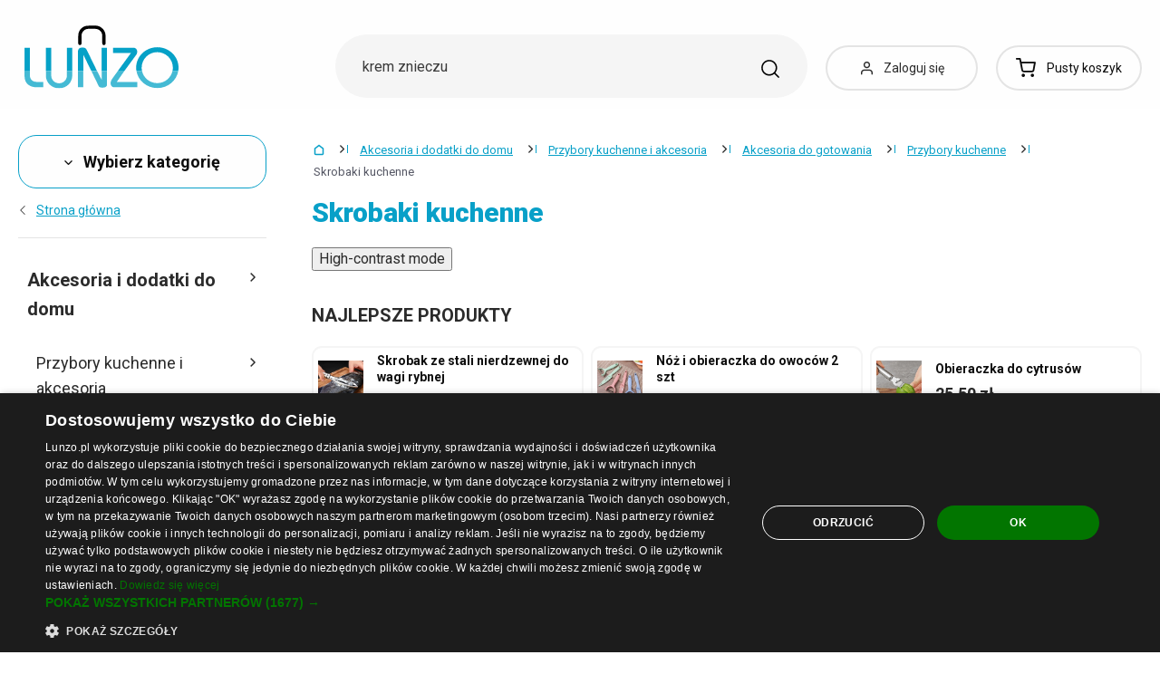

--- FILE ---
content_type: text/html; charset=UTF-8
request_url: https://www.lunzo.pl/skrobaki-kuchenne
body_size: 58205
content:
<!DOCTYPE html>
<html lang="pl" class="no-js" itemscope itemtype="http://schema.org/WebPage">
    <head>
            <script>
        currencyCode = 'PLN';
        dataLayer = [{"page":{"type":"category","category":["Akcesoria i dodatki do domu","Przybory kuchenne i akcesoria","Akcesoria do gotowania","Przybory kuchenne","Skrobaki kuchenne"],"categoryIds":[13,108,168,482,530],"categoryLevel":"5","id":"a11bea806eb5a9928a2f57af4583ba4fcca075451768869258\/skrobaki-kuchenne"},"user":{"type":"Visitor"},"language":"pl","currency":"PLN"}];
                    dataLayer.push({"event":"ec.products_list","ecommerce":{"listName":"category","products":[{"id":"424674","sku":"99908","name":"Skrobak ze stali nierdzewnej do wagi rybnej","priceWithTax":"18","categories":["Akcesoria i dodatki do domu","Przybory kuchenne i akcesoria","Akcesoria do gotowania","Przybory kuchenne","Skrobaki kuchenne"],"url":"https:\/\/www.lunzo.pl\/skrobak-ze-stali-nierdzewnej-do-wagi-rybnej","imageUrl":"https:\/\/cdn.lunzo.cz\/content\/images\/product\/default\/skrobak-ze-stali-nierdzewnej-do-wagi-rybnej_567559.jpg","listIndex":1,"list":"Category - Skrobaki kuchenne - standard"},{"id":"424675","sku":"96272","name":"Obieraczka do warzyw ze stali nierdzewnej","priceWithTax":"32.5","categories":["Akcesoria i dodatki do domu","Przybory kuchenne i akcesoria","Akcesoria do gotowania","Przybory kuchenne","Skrobaki kuchenne"],"url":"https:\/\/www.lunzo.pl\/obieraczka-do-warzyw-ze-stali-nierdzewnej","imageUrl":"https:\/\/cdn.lunzo.cz\/content\/images\/product\/default\/obieraczka-do-warzyw-ze-stali-nierdzewnej_567563.jpg","listIndex":2,"list":"Category - Skrobaki kuchenne - standard"},{"id":"670720","sku":"21671117","name":"Skrobak do rybiej \u0142uski P4050","priceWithTax":"25.5","categories":["Akcesoria i dodatki do domu","Przybory kuchenne i akcesoria","Akcesoria do gotowania","Przybory kuchenne","Skrobaki kuchenne"],"url":"https:\/\/www.lunzo.pl\/skrobak-do-rybiej-luski-p4050","imageUrl":"https:\/\/cdn.lunzo.cz\/content\/images\/product\/default\/skrobak-do-rybiej-luski-p4050_949727.png","listIndex":3,"list":"Category - Skrobaki kuchenne - standard"},{"id":"358297","sku":"109970","name":"Elektryczna skrobaczka do ryb C411","priceWithTax":"409.5","categories":["Akcesoria i dodatki do domu","Przybory kuchenne i akcesoria","Akcesoria do gotowania","Przybory kuchenne","Skrobaki kuchenne"],"url":"https:\/\/www.lunzo.pl\/elektryczna-skrobaczka-do-ryb-c411","imageUrl":"https:\/\/cdn.lunzo.cz\/content\/images\/product\/default\/elektryczna-skrobaczka-do-ryb-c411_484989.jpg","listIndex":4,"list":"Category - Skrobaki kuchenne - standard"},{"id":"412542","sku":"99455","name":"Mini tarka ze skrobakiem","priceWithTax":"14.5","categories":["Akcesoria i dodatki do domu","Przybory kuchenne i akcesoria","Akcesoria do gotowania","Przybory kuchenne","Skrobaki kuchenne"],"url":"https:\/\/www.lunzo.pl\/mini-tarka-ze-skrobakiem","imageUrl":"https:\/\/cdn.lunzo.cz\/content\/images\/product\/default\/mini-tarka-ze-skrobakiem_550726.jpg","listIndex":5,"list":"Category - Skrobaki kuchenne - standard"},{"id":"425526","sku":"98429","name":"N\u00f3\u017c i obieraczka do owoc\u00f3w 2 szt","priceWithTax":"53","categories":["Akcesoria i dodatki do domu","Przybory kuchenne i akcesoria","Akcesoria do gotowania","No\u017ce kuchenne i no\u017cyczki","No\u017ce kuchenne"],"url":"https:\/\/www.lunzo.pl\/noz-i-obieraczka-do-owocow-2-szt","imageUrl":"https:\/\/cdn.lunzo.cz\/content\/images\/product\/default\/noz-i-obieraczka-do-owocow-2-szt_569257.jpg","listIndex":6,"list":"Category - Skrobaki kuchenne - standard"},{"id":"677023","sku":"21672626","name":"Obieraczka 3 w 1","priceWithTax":"20","categories":["Akcesoria i dodatki do domu","Przybory kuchenne i akcesoria","Akcesoria do gotowania","Przybory kuchenne","Skrobaki kuchenne"],"url":"https:\/\/www.lunzo.pl\/obieraczka-3-w-1","imageUrl":"https:\/\/cdn.lunzo.cz\/content\/images\/product\/default\/obieraczka-3-w-1_957770.png","listIndex":7,"list":"Category - Skrobaki kuchenne - standard"},{"id":"602794","sku":"100085","name":"Obieraczka do cytrus\u00f3w","priceWithTax":"25.5","categories":["Akcesoria i dodatki do domu","Przybory kuchenne i akcesoria","Akcesoria do gotowania","Przybory kuchenne","Skrobaki kuchenne"],"url":"https:\/\/www.lunzo.pl\/obieraczka-do-cytrusow","imageUrl":"https:\/\/cdn.lunzo.cz\/content\/images\/product\/default\/obieraczka-do-cytrusow_780047.jpg","listIndex":8,"list":"Category - Skrobaki kuchenne - standard"},{"id":"424677","sku":"100034","name":"Obieraczka do kapusty ze stali nierdzewnej","priceWithTax":"42","categories":["Akcesoria i dodatki do domu","Przybory kuchenne i akcesoria","Akcesoria do gotowania","Przybory kuchenne","Skrobaki kuchenne"],"url":"https:\/\/www.lunzo.pl\/obieraczka-do-kapusty-ze-stali-nierdzewnej","imageUrl":"https:\/\/cdn.lunzo.cz\/content\/images\/product\/default\/obieraczka-do-kapusty-ze-stali-nierdzewnej_567573.jpg","listIndex":9,"list":"Category - Skrobaki kuchenne - standard"},{"id":"602805","sku":"29294","name":"Obieraczka do \u0142usek ryb","priceWithTax":"14.5","categories":["Akcesoria i dodatki do domu","Przybory kuchenne i akcesoria","Akcesoria do gotowania","Przybory kuchenne","Skrobaki kuchenne"],"url":"https:\/\/www.lunzo.pl\/obieraczka-do-lusek-ryb","imageUrl":"https:\/\/cdn.lunzo.cz\/content\/images\/product\/default\/obieraczka-do-lusek-ryb_780085.jpg","listIndex":10,"list":"Category - Skrobaki kuchenne - standard"},{"id":"602802","sku":"3975","name":"Obieraczka do owoc\u00f3w i warzyw","priceWithTax":"23.5","categories":["Akcesoria i dodatki do domu","Przybory kuchenne i akcesoria","Akcesoria do gotowania","Przybory kuchenne","Skrobaki kuchenne"],"url":"https:\/\/www.lunzo.pl\/obieraczka-do-owocow-i-warzyw","imageUrl":"https:\/\/cdn.lunzo.cz\/content\/images\/product\/default\/obieraczka-do-owocow-i-warzyw_780071.jpg","listIndex":11,"list":"Category - Skrobaki kuchenne - standard"},{"id":"602814","sku":"101123","name":"Obieraczka do warzyw 3w1","priceWithTax":"40","categories":["Akcesoria i dodatki do domu","Przybory kuchenne i akcesoria","Akcesoria do gotowania","Przybory kuchenne","Skrobaki kuchenne"],"url":"https:\/\/www.lunzo.pl\/obieraczka-do-warzyw-3w1","imageUrl":"https:\/\/cdn.lunzo.cz\/content\/images\/product\/default\/obieraczka-do-warzyw-3w1_780121.jpg","listIndex":12,"list":"Category - Skrobaki kuchenne - standard"},{"id":"602815","sku":"99986","name":"Obieraczka do warzyw C314","priceWithTax":"25.5","categories":["Akcesoria i dodatki do domu","Przybory kuchenne i akcesoria","Akcesoria do gotowania","Przybory kuchenne","Skrobaki kuchenne"],"url":"https:\/\/www.lunzo.pl\/obieraczka-do-warzyw-c314","imageUrl":"https:\/\/cdn.lunzo.cz\/content\/images\/product\/default\/obieraczka-do-warzyw-c314_780128.jpg","listIndex":13,"list":"Category - Skrobaki kuchenne - standard"},{"id":"429089","sku":"98318","name":"Obieraczka do warzyw dwustronna","priceWithTax":"36.5","categories":["Akcesoria i dodatki do domu","Przybory kuchenne i akcesoria","Akcesoria do gotowania","Przybory kuchenne","Skrobaki kuchenne"],"url":"https:\/\/www.lunzo.pl\/obieraczka-do-warzyw-dwustronna","imageUrl":"https:\/\/cdn.lunzo.cz\/content\/images\/product\/default\/obieraczka-do-warzyw-dwustronna_573234.jpg","listIndex":14,"list":"Category - Skrobaki kuchenne - standard"},{"id":"424676","sku":"101153","name":"Obieraczka do warzyw ze stali nierdzewnej C253","priceWithTax":"11","categories":["Akcesoria i dodatki do domu","Przybory kuchenne i akcesoria","Akcesoria do gotowania","Przybory kuchenne","Skrobaki kuchenne"],"url":"https:\/\/www.lunzo.pl\/obieraczka-do-warzyw-ze-stali-nierdzewnej-c253","imageUrl":"https:\/\/cdn.lunzo.cz\/content\/images\/product\/default\/obieraczka-do-warzyw-ze-stali-nierdzewnej-c253_567568.jpg","listIndex":15,"list":"Category - Skrobaki kuchenne - standard"},{"id":"355433","sku":"99371","name":"Podw\u00f3jna obieraczka do warzyw","priceWithTax":"20","categories":["Akcesoria i dodatki do domu","Przybory kuchenne i akcesoria","Akcesoria do gotowania","Przybory kuchenne","Skrobaki kuchenne"],"url":"https:\/\/www.lunzo.pl\/podwojna-obieraczka-do-warzyw","imageUrl":"https:\/\/cdn.lunzo.cz\/content\/images\/product\/default\/podwojna-obieraczka-do-warzyw_815609.jpg","listIndex":16,"list":"Category - Skrobaki kuchenne - standard"},{"id":"590453","sku":"101249","name":"Sk\u0142adana skrobaczka w kszta\u0142cie jab\u0142ka","priceWithTax":"14.5","categories":["Akcesoria i dodatki do domu","Przybory kuchenne i akcesoria","Akcesoria do gotowania","Przybory kuchenne","Skrobaki kuchenne"],"url":"https:\/\/www.lunzo.pl\/skladana-skrobaczka-w-ksztalcie-jablka","imageUrl":"https:\/\/cdn.lunzo.cz\/content\/images\/product\/default\/skladana-skrobaczka-w-ksztalcie-jablka_763465.jpg","listIndex":17,"list":"Category - Skrobaki kuchenne - standard"},{"id":"602806","sku":"109277","name":"Skrobaczka do ryb","priceWithTax":"14.5","categories":["Akcesoria i dodatki do domu","Przybory kuchenne i akcesoria","Akcesoria do gotowania","Przybory kuchenne","Skrobaki kuchenne"],"url":"https:\/\/www.lunzo.pl\/skrobaczka-do-ryb","imageUrl":"https:\/\/cdn.lunzo.cz\/content\/images\/product\/default\/skrobaczka-do-ryb_780094.jpg","listIndex":18,"list":"Category - Skrobaki kuchenne - standard"},{"id":"602807","sku":"109361","name":"Skrobaczka do ryb C400","priceWithTax":"25.5","categories":["Akcesoria i dodatki do domu","Przybory kuchenne i akcesoria","Akcesoria do gotowania","Przybory kuchenne","Skrobaki kuchenne"],"url":"https:\/\/www.lunzo.pl\/skrobaczka-do-ryb-c400","imageUrl":"https:\/\/cdn.lunzo.cz\/content\/images\/product\/default\/skrobaczka-do-ryb-c400_780103.jpg","listIndex":19,"list":"Category - Skrobaki kuchenne - standard"},{"id":"555960","sku":"219738","name":"Skrobaczka do szk\u0142a","priceWithTax":"36.5","categories":["Akcesoria i dodatki do domu","Przybory kuchenne i akcesoria","Akcesoria do gotowania","Przybory kuchenne","Skrobaki kuchenne"],"url":"https:\/\/www.lunzo.pl\/skrobaczka-do-szkla","imageUrl":"https:\/\/cdn.lunzo.cz\/content\/images\/product\/default\/skrobaczka-do-szkla_713746.jpg","listIndex":20,"list":"Category - Skrobaki kuchenne - standard"},{"id":"384109","sku":"100859","name":"Skrobak ceramiczny C243","priceWithTax":"23.5","categories":["Akcesoria i dodatki do domu","Przybory kuchenne i akcesoria","Akcesoria do gotowania","Przybory kuchenne","Skrobaki kuchenne"],"url":"https:\/\/www.lunzo.pl\/skrobak-ceramiczny-c243","imageUrl":"https:\/\/cdn.lunzo.cz\/content\/images\/product\/default\/skrobak-ceramiczny-c243_516851.jpg","listIndex":21,"list":"Category - Skrobaki kuchenne - standard"},{"id":"384113","sku":"99965","name":"Skrobak ceramiczny C313","priceWithTax":"31","categories":["Akcesoria i dodatki do domu","Przybory kuchenne i akcesoria","Akcesoria do gotowania","Przybory kuchenne","Skrobaki kuchenne"],"url":"https:\/\/www.lunzo.pl\/skrobak-ceramiczny-c313","imageUrl":"https:\/\/cdn.lunzo.cz\/content\/images\/product\/default\/skrobak-ceramiczny-c313_516859.jpg","listIndex":22,"list":"Category - Skrobaki kuchenne - standard"},{"id":"602812","sku":"215006","name":"Skrobak do p\u0142ytek szklano-ceramicznych","priceWithTax":"38","categories":["Akcesoria i dodatki do domu","Przybory kuchenne i akcesoria","Akcesoria do gotowania","Przybory kuchenne","Skrobaki kuchenne"],"url":"https:\/\/www.lunzo.pl\/skrobak-do-plytek-szklano-ceramicznych","imageUrl":"https:\/\/cdn.lunzo.cz\/content\/images\/product\/default\/skrobak-do-plytek-szklano-ceramicznych_780113.jpg","listIndex":23,"list":"Category - Skrobaki kuchenne - standard"},{"id":"775179","sku":"21702016","name":"Skrobak do pomara\u0144czy i cytrus\u00f3w N\u00f3\u017c obierak ze stali nierdzewnej z plastikowym uchwytem Praktyczne narz\u0119dzie kuchenne do \u0142atwego obierania owoc\u00f3w","priceWithTax":"45.5","categories":["Akcesoria i dodatki do domu","Przybory kuchenne i akcesoria","Akcesoria do gotowania","Przybory kuchenne","Skrobaki kuchenne"],"url":"https:\/\/www.lunzo.pl\/skrobak-do-pomaranczy-i-cytrusow-noz-obierak-ze-stali-nierdzewnej-z-plastikowym-uchwytem-praktyczne-narzedzie-kuchenne-do-latwego-obierania-owocow","imageUrl":"https:\/\/cdn.lunzo.cz\/content\/images\/product\/default\/skrobak-do-pomaranczy-i-cytrusow-noz-obierak-ze-stali-nierdzewnej-z-plastikowym-uchwytem-praktyczne-narzedzie-kuchenne-do-latwego-obierania-owocow_1095350.png","listIndex":24,"list":"Category - Skrobaki kuchenne - standard"},{"id":"397618","sku":"99440","name":"Skrobak kuchenny","priceWithTax":"14.5","categories":["Akcesoria i dodatki do domu","Przybory kuchenne i akcesoria","Akcesoria do gotowania","Przybory kuchenne","Skrobaki kuchenne"],"url":"https:\/\/www.lunzo.pl\/skrobak-kuchenny","imageUrl":"https:\/\/cdn.lunzo.cz\/content\/images\/product\/default\/skrobak-kuchenny_818097.jpg","listIndex":25,"list":"Category - Skrobaki kuchenne - standard"},{"id":"397622","sku":"100418","name":"Skrobak kuchenny C235","priceWithTax":"18","categories":["Akcesoria i dodatki do domu","Przybory kuchenne i akcesoria","Akcesoria do gotowania","Przybory kuchenne","Skrobaki kuchenne"],"url":"https:\/\/www.lunzo.pl\/skrobak-kuchenny-c235","imageUrl":"https:\/\/cdn.lunzo.cz\/content\/images\/product\/default\/skrobak-kuchenny-c235_818103.jpg","listIndex":26,"list":"Category - Skrobaki kuchenne - standard"},{"id":"397626","sku":"100823","name":"Skrobak kuchenny C241","priceWithTax":"54.5","categories":["Akcesoria i dodatki do domu","Przybory kuchenne i akcesoria","Akcesoria do gotowania","Przybory kuchenne","Skrobaki kuchenne"],"url":"https:\/\/www.lunzo.pl\/skrobak-kuchenny-c241","imageUrl":"https:\/\/cdn.lunzo.cz\/content\/images\/product\/default\/skrobak-kuchenny-c241_818107.jpg","listIndex":27,"list":"Category - Skrobaki kuchenne - standard"},{"id":"397631","sku":"101147","name":"Skrobak kuchenny C252","priceWithTax":"18","categories":["Akcesoria i dodatki do domu","Przybory kuchenne i akcesoria","Akcesoria do gotowania","Przybory kuchenne","Skrobaki kuchenne"],"url":"https:\/\/www.lunzo.pl\/skrobak-kuchenny-c252","imageUrl":"https:\/\/cdn.lunzo.cz\/content\/images\/product\/default\/skrobak-kuchenny-c252_818111.jpg","listIndex":28,"list":"Category - Skrobaki kuchenne - standard"},{"id":"397649","sku":"100928","name":"Skrobak kuchenny w kszta\u0142cie lalki","priceWithTax":"34.5","categories":["Akcesoria i dodatki do domu","Przybory kuchenne i akcesoria","Akcesoria do gotowania","Przybory kuchenne","Skrobaki kuchenne"],"url":"https:\/\/www.lunzo.pl\/skrobak-kuchenny-w-ksztalcie-lalki","imageUrl":"https:\/\/cdn.lunzo.cz\/content\/images\/product\/default\/skrobak-kuchenny-w-ksztalcie-lalki_818125.jpg","listIndex":29,"list":"Category - Skrobaki kuchenne - standard"},{"id":"397647","sku":"100619","name":"Skrobak kuchenny z pod\u0142u\u017cnym ostrzem","priceWithTax":"36.5","categories":["Akcesoria i dodatki do domu","Przybory kuchenne i akcesoria","Akcesoria do gotowania","Przybory kuchenne","Skrobaki kuchenne"],"url":"https:\/\/www.lunzo.pl\/skrobak-kuchenny-z-podluznym-ostrzem","imageUrl":"https:\/\/cdn.lunzo.cz\/content\/images\/product\/default\/skrobak-kuchenny-z-podluznym-ostrzem_534494.jpg","listIndex":30,"list":"Category - Skrobaki kuchenne - standard"},{"id":"397642","sku":"101213","name":"Skrobak kuchenny z podw\u00f3jnym ostrzem","priceWithTax":"20","categories":["Akcesoria i dodatki do domu","Przybory kuchenne i akcesoria","Akcesoria do gotowania","Przybory kuchenne","Skrobaki kuchenne"],"url":"https:\/\/www.lunzo.pl\/skrobak-kuchenny-z-podwojnym-ostrzem","imageUrl":"https:\/\/cdn.lunzo.cz\/content\/images\/product\/default\/skrobak-kuchenny-z-podwojnym-ostrzem_818115.jpg","listIndex":31,"list":"Category - Skrobaki kuchenne - standard"},{"id":"648337","sku":"1002454","name":"Skrobak kuchenny z pojemnikiem na z\u0142om","priceWithTax":"40","categories":["Akcesoria i dodatki do domu","Przybory kuchenne i akcesoria","Akcesoria do gotowania","Przybory kuchenne","Skrobaki kuchenne"],"url":"https:\/\/www.lunzo.pl\/skrobak-kuchenny-z-pojemnikiem-na-zlom","imageUrl":"https:\/\/cdn.lunzo.cz\/content\/images\/product\/default\/skrobak-kuchenny-z-pojemnikiem-na-zlom_920123.png","listIndex":32,"list":"Category - Skrobaki kuchenne - standard"},{"id":"424492","sku":"100334","name":"Skrobak kuchenny ze stali nierdzewnej","priceWithTax":"25.5","categories":["Akcesoria i dodatki do domu","Przybory kuchenne i akcesoria","Akcesoria do gotowania","Przybory kuchenne","Skrobaki kuchenne"],"url":"https:\/\/www.lunzo.pl\/skrobak-kuchenny-ze-stali-nierdzewnej","imageUrl":"https:\/\/cdn.lunzo.cz\/content\/images\/product\/default\/skrobak-kuchenny-ze-stali-nierdzewnej_567245.jpg","listIndex":33,"list":"Category - Skrobaki kuchenne - standard"},{"id":"424678","sku":"100598","name":"Skrobak ze stali nierdzewnej z drewnianym uchwytem","priceWithTax":"14.5","categories":["Akcesoria i dodatki do domu","Przybory kuchenne i akcesoria","Akcesoria do gotowania","Przybory kuchenne","Skrobaki kuchenne"],"url":"https:\/\/www.lunzo.pl\/skrobak-ze-stali-nierdzewnej-z-drewnianym-uchwytem","imageUrl":"https:\/\/cdn.lunzo.cz\/content\/images\/product\/default\/skrobak-ze-stali-nierdzewnej-z-drewnianym-uchwytem_567578.jpg","listIndex":34,"list":"Category - Skrobaki kuchenne - standard"},{"id":"424679","sku":"100583","name":"Skrobak ze stali nierdzewnej z rade\u0142kowanym ostrzem","priceWithTax":"42","categories":["Akcesoria i dodatki do domu","Przybory kuchenne i akcesoria","Akcesoria do gotowania","Przybory kuchenne","Skrobaki kuchenne"],"url":"https:\/\/www.lunzo.pl\/skrobak-ze-stali-nierdzewnej-z-radelkowanym-ostrzem","imageUrl":"https:\/\/cdn.lunzo.cz\/content\/images\/product\/default\/skrobak-ze-stali-nierdzewnej-z-radelkowanym-ostrzem_567583.jpg","listIndex":35,"list":"Category - Skrobaki kuchenne - standard"},{"id":"648599","sku":"1002524","name":"Spiralna obieraczka do warzyw","priceWithTax":"36.5","categories":["Akcesoria i dodatki do domu","Przybory kuchenne i akcesoria","Akcesoria do gotowania","Przybory kuchenne","Skrobaki kuchenne"],"url":"https:\/\/www.lunzo.pl\/spiralna-obieraczka-do-warzyw","imageUrl":"https:\/\/cdn.lunzo.cz\/content\/images\/product\/default\/spiralna-obieraczka-do-warzyw_920465.png","listIndex":36,"list":"Category - Skrobaki kuchenne - standard"}]}});
            </script>
    <!-- Google Tag Manager -->
    <script>(function(w,d,s,l,i){w[l]=w[l]||[];w[l].push({'gtm.start':
    new Date().getTime(),event:'gtm.js'});var f=d.getElementsByTagName(s)[0],
    j=d.createElement(s),dl=l!='dataLayer'?'&l='+l:'';j.async=true;j.src=
    'https://sgtm.lunzo.pl/gtm.js?id='+i+dl;f.parentNode.insertBefore(j,f);
    })(window,document,'script','dataLayer','GTM-KGN63J2');</script>
    <!-- End Google Tag Manager -->


        <meta http-equiv="Content-Type" content="text/html; charset=utf-8">
        <meta name="viewport" content="width=device-width, height=device-height, initial-scale=1.0, viewport-fit=cover, shrink-to-fit=no">
        <meta name="description" content="Skrobaki kuchenne w najlepszych cenach na rynku. Kupuj bez zmartwień. Bezpieczny zakup. Łatwy zwrot. Zweryfikowane przez klientów ✅">
        <meta http-equiv="X-UA-Compatible" content="IE=edge" />

                
                        <link href="https://www.lunzo.pl/skrobaki-kuchenne?page=2" rel="next">
            
                                <link rel="stylesheet" href="https://cdn.lunzo.cz/build/frontend-style-common.36dec81d.css">
                        <link rel="stylesheet" href="https://cdn.lunzo.cz/build/frontend-print-style-common.419cb078.css">
        
        
        
        
        <title>Skrobaki kuchenne | Lunzo.pl</title>

                            <link rel="icon" type="image/png" sizes="16x16" href="https://cdn.lunzo.cz/public/frontend/images/favicons/lunzo/favicon-16x16.png">
            <link rel="icon" type="image/png" sizes="32x32" href="https://cdn.lunzo.cz/public/frontend/images/favicons/lunzo/favicon-32x32.png">

            <link rel="icon" type="image/png" sizes="36x36" href="https://cdn.lunzo.cz/public/frontend/images/favicons/lunzo/android-chrome-36x36.png">



            <link rel="shortcut icon" href="https://cdn.lunzo.cz/public/frontend/images/favicons/lunzo/favicon.ico">
        
                <meta name="theme-color" content="#ffffff">

                    <meta name="google-site-verification" content="NiiqvYVF8lifPG3clXEeD4Nm1r8UG0Cg76dHMnG-CTI" />
                                        <link rel="preconnect" href="https://fonts.googleapis.com">
        <link rel="preconnect" href="https://fonts.gstatic.com" crossorigin>
        <link href="https://fonts.googleapis.com/css2?family=Roboto:wght@400;700;900&display=swap&subset=latin-ext" rel="stylesheet">

        <script async src="https://scripts.luigisbox.tech/LBX-535184.js"></script>
            </head>

    <body class="web" data-assets-url="https://www.lunzo.pl">
                    <!-- Google Tag Manager (noscript) -->
    <noscript><iframe src="https://www.googletagmanager.com/ns.html?id=GTM-KGN63J2"
                      height="0" width="0" style="display:none;visibility:hidden"></iframe></noscript>
    <!-- End Google Tag Manager (noscript) -->

        

        
        

                            
        <div class="web__in">
        <div class="web__header ">
            <div class="web__line">
                <div class="web__container">
                    
                
    <header class="header">
        <div class="header__logo" id="monitoring">
                            <a class="logo" href="https://www.lunzo.pl/">
                                            <img src="https://cdn.lunzo.cz/public/frontend/images/lunzo-logo.svg" alt="Sklep internetowy">
                                    </a>
                    </div>

        <div class="header__middle dont-print">
            <div class="search" id="js-search-autocomplete">
    <form class="search__in" action="https://www.lunzo.pl/wyszukiwanie" method="get">
        <div class="search__form">
            <div class="search__form__input">
                <input
                    type="text"
                    name="q"
                    value=""
                    placeholder="Napisz, czego szukasz"
                    class="input search__input"
                    id="js-search-autocomplete-input"
                    autocomplete="off"
                    data-autocomplete-url="https://www.lunzo.pl/search/autocomplete"
                />

                <div class="search__form__remove js-search-autocomplete-remove">
                    <i class="svg svg-remove"></i>
                </div>

                <button class="search__form__icon" type="submit" title="Szukaj"></button>

                <div class="search__form__button-hide js-search-autocomplete-remove">
                    <div class="in-menu in-menu--active">
                        <div class="in-menu__icon">
                            <span></span>
                            <span></span>
                            <span></span>
                            <span></span>
                        </div>
                        <span class="in-menu__text in-menu__text--open">Menu</span>
                        <span class="in-menu__text in-menu__text--close">Zamknij</span>
                    </div>
                </div>
            </div>
        </div>
        <div id="js-search-autocomplete-results" class="search__autocomplete"></div>
    </form>
</div>

        </div>

        <div class="header__mobile-button header__mobile-button--login js-mobile-dropdown-client">
                            <a
                    href="https://www.lunzo.pl/logowanie"
                    data-url="https://www.lunzo.pl/login/form"
                    class="header__mobile-button__in js-login-button"
                >
                    <i class="svg svg-user"></i>
                </a>
                        <div class="in-mobile-dropdown js-mobile-dropdown-container-client">
                <div class="in-mobile-dropdown__button">
                    <div class="in-menu in-menu--active js-mobile-dropdown-button-client">
                        <div class="in-menu__icon">
                            <span></span>
                            <span></span>
                            <span></span>
                            <span></span>
                        </div>
                        <span class="in-menu__text in-menu__text--open">Menu</span>
                        <span class="in-menu__text in-menu__text--close">Zamknij</span>
                    </div>
                </div>

                            </div>
        </div>

        <div class="header__mobile-button header__mobile-button--menu js-mobile-dropdown">
            <div class="in-menu js-mobile-dropdown-button">
                <div class="in-menu__icon">
                    <span></span>
                    <span></span>
                    <span></span>
                    <span></span>
                </div>
                <span class="in-menu__text in-menu__text--open">Menu</span>
                <span class="in-menu__text in-menu__text--close">Zamknij</span>
            </div>
            <nav class="in-mobile-dropdown js-mobile-dropdown-container"><div class="in-mobile-dropdown__topbar"><div class="in-mobile-dropdown__topbar__left"><a class="logo" href="https://www.lunzo.pl/"><img src="https://cdn.lunzo.cz/public/frontend/images/lunzo-logo.svg" alt="Sklep internetowy"></a><div class="header__mobile-button header__mobile-button--login"><a href="https://www.lunzo.pl/logowanie" data-url="https://www.lunzo.pl/login/form" class="header__mobile-button__in js-login-button"><i class="svg svg-user"></i></a></div><div class="header__cart"><div class="cart js-cart-box js-hover-intent js-cart-box-mobile"
        class="cart cart--empty"    data-reload-url="https://www.lunzo.pl/cart/box"><a class="cart__block js-cart-info" href="https://www.lunzo.pl/koszyk"><span class="cart__icon"><i class="svg svg-cart"></i></span><span class="cart__state cart__state--empty">
                            Pusty koszyk
                    </span></a><div class="cart__detail cart__detail--empty"><div class="cart__detail__figure"><strong class="cart__detail__figure__text">Twój koszyk jest na razie pusty.</strong><div class="cart__detail__figure__image"><picture><source srcset="https://cdn.lunzo.cz/public/frontend/images/empty-cart-small2x.png 2x, https://cdn.lunzo.cz/public/frontend/images/empty-cart-small.png 1x" /><img
                            class="cart__detail__figure__img"
                            loading="lazy"
                            src="[data-uri]"
                            data-src="https://cdn.lunzo.cz/public/frontend/images/empty-cart-small.png"
                            alt="Pusty koszyk"
                        ></picture></div></div></div><div class="header__mobile-button header__mobile-button--grey"><a href="https://www.lunzo.pl/koszyk" class="header__mobile-button__in"><i class="svg svg-cart"></i><span class="cart__count">0</span></a></div></div></div></div><div class="in-mobile-dropdown__button"><div class="in-menu in-menu--active js-mobile-dropdown-button"><div class="in-menu__icon"><span></span><span></span><span></span><span></span></div><span class="in-menu__text in-menu__text--open">Menu</span><span class="in-menu__text in-menu__text--close">Zamknij</span></div></div></div><ul class="mobile-menu mobile-menu--level-0 dont-print js-mobile-menu-list is-active"
            id="js-mobile-menu-list-0"
        ><li class="mobile-menu__item js-mobile-menu-item"><a
                href="https://www.lunzo.pl/odzie-i-akcesoria"
                class="mobile-menu__item__link mobile-menu__item__link--has-children js-mobile-menu-item-link js-mobile-menu-expand-control"
                                    data-child-menu-id="#js-mobile-menu-list-3"
                                            data-url-child-menu-id="https://www.lunzo.pl/mobile_panel_menu_child/3"
                                            ><div class="mobile-menu__item__link__image"><picture><img  alt="Odzież i akcesoria" title="Odzież i akcesoria" src="https://cdn.lunzo.cz/content/images/category/default/odziez-i-akcesoria_591216.png" loading="lazy" data-src="https://cdn.lunzo.cz/content/images/category/default/odziez-i-akcesoria_591216.png" class="image-category" itemprop="image" /></picture></div><span class="mobile-menu__item__link__text">Odzież i akcesoria</span><i class="mobile-menu__item__control svg svg-arrow"></i></a></li><li class="mobile-menu__item js-mobile-menu-item"><a
                href="https://www.lunzo.pl/buty"
                class="mobile-menu__item__link mobile-menu__item__link--has-children js-mobile-menu-item-link js-mobile-menu-expand-control"
                                    data-child-menu-id="#js-mobile-menu-list-4"
                                            data-url-child-menu-id="https://www.lunzo.pl/mobile_panel_menu_child/4"
                                            ><div class="mobile-menu__item__link__image"><picture><img  alt="Buty" title="Buty" src="https://cdn.lunzo.cz/content/images/category/default/buty_811144.png" loading="lazy" data-src="https://cdn.lunzo.cz/content/images/category/default/buty_811144.png" class="image-category" itemprop="image" /></picture></div><span class="mobile-menu__item__link__text">Buty</span><i class="mobile-menu__item__control svg svg-arrow"></i></a></li><li class="mobile-menu__item js-mobile-menu-item"><a
                href="https://www.lunzo.pl/akcesoria-i-dodatki-do-domu"
                class="mobile-menu__item__link mobile-menu__item__link--has-children js-mobile-menu-item-link js-mobile-menu-expand-control"
                                    data-child-menu-id="#js-mobile-menu-list-13"
                                            data-url-child-menu-id="https://www.lunzo.pl/mobile_panel_menu_child/13"
                                            ><div class="mobile-menu__item__link__image"><picture><img  alt="Akcesoria i dodatki do domu" title="Akcesoria i dodatki do domu" src="https://cdn.lunzo.cz/content/images/category/default/akcesoria-i-dodatki-do-domu_811200.png" loading="lazy" data-src="https://cdn.lunzo.cz/content/images/category/default/akcesoria-i-dodatki-do-domu_811200.png" class="image-category" itemprop="image" /></picture></div><span class="mobile-menu__item__link__text">Akcesoria i dodatki do domu</span><i class="mobile-menu__item__control svg svg-arrow"></i></a></li><li class="mobile-menu__item js-mobile-menu-item"><a
                href="https://www.lunzo.pl/hobby-i-ogrod"
                class="mobile-menu__item__link mobile-menu__item__link--has-children js-mobile-menu-item-link js-mobile-menu-expand-control"
                                    data-child-menu-id="#js-mobile-menu-list-6464"
                                            data-url-child-menu-id="https://www.lunzo.pl/mobile_panel_menu_child/6464"
                                            ><div class="mobile-menu__item__link__image"><picture><img  alt="Hobby i ogród" title="Hobby i ogród" src="https://cdn.lunzo.cz/content/images/category/default/hobby-i-ogrod_900973.png" loading="lazy" data-src="https://cdn.lunzo.cz/content/images/category/default/hobby-i-ogrod_900973.png" class="image-category" itemprop="image" /></picture></div><span class="mobile-menu__item__link__text">Hobby i ogród</span><i class="mobile-menu__item__control svg svg-arrow"></i></a></li><li class="mobile-menu__item js-mobile-menu-item"><a
                href="https://www.lunzo.pl/telefony-smartwatche-i-tablety"
                class="mobile-menu__item__link mobile-menu__item__link--has-children js-mobile-menu-item-link js-mobile-menu-expand-control"
                                    data-child-menu-id="#js-mobile-menu-list-6"
                                            data-url-child-menu-id="https://www.lunzo.pl/mobile_panel_menu_child/6"
                                            ><div class="mobile-menu__item__link__image"><picture><img  alt="Telefony, smartwatche i tablety" title="Telefony, smartwatche i tablety" src="https://cdn.lunzo.cz/content/images/category/default/telefony-smartwatche-i-tablety_930652.png" loading="lazy" data-src="https://cdn.lunzo.cz/content/images/category/default/telefony-smartwatche-i-tablety_930652.png" class="image-category" itemprop="image" /></picture></div><span class="mobile-menu__item__link__text">Telefony, smartwatche i tablety</span><i class="mobile-menu__item__control svg svg-arrow"></i></a></li><li class="mobile-menu__item js-mobile-menu-item"><a
                href="https://www.lunzo.pl/akcesoria-do-komputerow-i-laptopow"
                class="mobile-menu__item__link mobile-menu__item__link--has-children js-mobile-menu-item-link js-mobile-menu-expand-control"
                                    data-child-menu-id="#js-mobile-menu-list-17"
                                            data-url-child-menu-id="https://www.lunzo.pl/mobile_panel_menu_child/17"
                                            ><div class="mobile-menu__item__link__image"><picture><img  alt="Akcesoria do komputerów i laptopów" title="Akcesoria do komputerów i laptopów" src="https://cdn.lunzo.cz/content/images/category/default/akcesoria-do-komputerow-i-laptopow_930653.png" loading="lazy" data-src="https://cdn.lunzo.cz/content/images/category/default/akcesoria-do-komputerow-i-laptopow_930653.png" class="image-category" itemprop="image" /></picture></div><span class="mobile-menu__item__link__text">Akcesoria do komputerów i laptopów</span><i class="mobile-menu__item__control svg svg-arrow"></i></a></li><li class="mobile-menu__item js-mobile-menu-item"><a
                href="https://www.lunzo.pl/foto-audio-wideo-gaming"
                class="mobile-menu__item__link mobile-menu__item__link--has-children js-mobile-menu-item-link js-mobile-menu-expand-control"
                                    data-child-menu-id="#js-mobile-menu-list-6630"
                                            data-url-child-menu-id="https://www.lunzo.pl/mobile_panel_menu_child/6630"
                                            ><div class="mobile-menu__item__link__image"><picture><img  alt="Foto, audio-wideo, gaming" title="Foto, audio-wideo, gaming" src="https://cdn.lunzo.cz/content/images/category/default/foto-audio-wideo-gaming_930654.png" loading="lazy" data-src="https://cdn.lunzo.cz/content/images/category/default/foto-audio-wideo-gaming_930654.png" class="image-category" itemprop="image" /></picture></div><span class="mobile-menu__item__link__text">Foto, audio-wideo, gaming</span><i class="mobile-menu__item__control svg svg-arrow"></i></a></li><li class="mobile-menu__item js-mobile-menu-item"><a
                href="https://www.lunzo.pl/wszystko-dla-dzieci"
                class="mobile-menu__item__link mobile-menu__item__link--has-children js-mobile-menu-item-link js-mobile-menu-expand-control"
                                    data-child-menu-id="#js-mobile-menu-list-10"
                                            data-url-child-menu-id="https://www.lunzo.pl/mobile_panel_menu_child/10"
                                            ><div class="mobile-menu__item__link__image"><picture><img  alt="Wszystko dla dzieci" title="Wszystko dla dzieci" src="https://cdn.lunzo.cz/content/images/category/default/wszystko-dla-dzieci_895131.png" loading="lazy" data-src="https://cdn.lunzo.cz/content/images/category/default/wszystko-dla-dzieci_895131.png" class="image-category" itemprop="image" /></picture></div><span class="mobile-menu__item__link__text">Wszystko dla dzieci</span><i class="mobile-menu__item__control svg svg-arrow"></i></a></li><li class="mobile-menu__item js-mobile-menu-item"><a
                href="https://www.lunzo.pl/zdrowie-i-uroda"
                class="mobile-menu__item__link mobile-menu__item__link--has-children js-mobile-menu-item-link js-mobile-menu-expand-control"
                                    data-child-menu-id="#js-mobile-menu-list-11"
                                            data-url-child-menu-id="https://www.lunzo.pl/mobile_panel_menu_child/11"
                                            ><div class="mobile-menu__item__link__image"><picture><img  alt="Zdrowie i uroda" title="Zdrowie i uroda" src="https://cdn.lunzo.cz/content/images/category/default/zdrowie-i-uroda_895264.png" loading="lazy" data-src="https://cdn.lunzo.cz/content/images/category/default/zdrowie-i-uroda_895264.png" class="image-category" itemprop="image" /></picture></div><span class="mobile-menu__item__link__text">Zdrowie i uroda</span><i class="mobile-menu__item__control svg svg-arrow"></i></a></li><li class="mobile-menu__item js-mobile-menu-item"><a
                href="https://www.lunzo.pl/motoryzacja"
                class="mobile-menu__item__link mobile-menu__item__link--has-children js-mobile-menu-item-link js-mobile-menu-expand-control"
                                    data-child-menu-id="#js-mobile-menu-list-45"
                                            data-url-child-menu-id="https://www.lunzo.pl/mobile_panel_menu_child/45"
                                            ><div class="mobile-menu__item__link__image"><picture><img  alt="Motoryzacja" title="Motoryzacja" src="https://cdn.lunzo.cz/content/images/category/default/motoryzacja_895054.png" loading="lazy" data-src="https://cdn.lunzo.cz/content/images/category/default/motoryzacja_895054.png" class="image-category" itemprop="image" /></picture></div><span class="mobile-menu__item__link__text">Motoryzacja</span><i class="mobile-menu__item__control svg svg-arrow"></i></a></li><li class="mobile-menu__item js-mobile-menu-item"><a
                href="https://www.lunzo.pl/sport-i-outdoor"
                class="mobile-menu__item__link mobile-menu__item__link--has-children js-mobile-menu-item-link js-mobile-menu-expand-control"
                                    data-child-menu-id="#js-mobile-menu-list-8"
                                            data-url-child-menu-id="https://www.lunzo.pl/mobile_panel_menu_child/8"
                                            ><div class="mobile-menu__item__link__image"><picture><img  alt="Sport i outdoor" title="Sport i outdoor" src="https://cdn.lunzo.cz/content/images/category/default/sport-i-outdoor_895053.png" loading="lazy" data-src="https://cdn.lunzo.cz/content/images/category/default/sport-i-outdoor_895053.png" class="image-category" itemprop="image" /></picture></div><span class="mobile-menu__item__link__text">Sport i outdoor</span><i class="mobile-menu__item__control svg svg-arrow"></i></a></li><li class="mobile-menu__item js-mobile-menu-item"><a
                href="https://www.lunzo.pl/bizuteria-i-zegarki"
                class="mobile-menu__item__link mobile-menu__item__link--has-children js-mobile-menu-item-link js-mobile-menu-expand-control"
                                    data-child-menu-id="#js-mobile-menu-list-9"
                                            data-url-child-menu-id="https://www.lunzo.pl/mobile_panel_menu_child/9"
                                            ><div class="mobile-menu__item__link__image"><picture><img  alt="Biżuteria i zegarki" title="Biżuteria i zegarki" src="https://cdn.lunzo.cz/content/images/category/default/bizuteria-i-zegarki_895114.png" loading="lazy" data-src="https://cdn.lunzo.cz/content/images/category/default/bizuteria-i-zegarki_895114.png" class="image-category" itemprop="image" /></picture></div><span class="mobile-menu__item__link__text">Biżuteria i zegarki</span><i class="mobile-menu__item__control svg svg-arrow"></i></a></li><li class="mobile-menu__item js-mobile-menu-item"><a
                href="https://www.lunzo.pl/torebki-plecaki-i-portfele"
                class="mobile-menu__item__link mobile-menu__item__link--has-children js-mobile-menu-item-link js-mobile-menu-expand-control"
                                    data-child-menu-id="#js-mobile-menu-list-7"
                                            data-url-child-menu-id="https://www.lunzo.pl/mobile_panel_menu_child/7"
                                            ><div class="mobile-menu__item__link__image"><picture><img  alt="Torebki, plecaki i portfele" title="Torebki, plecaki i portfele" src="https://cdn.lunzo.cz/content/images/category/default/torebki-plecaki-i-portfele_895030.png" loading="lazy" data-src="https://cdn.lunzo.cz/content/images/category/default/torebki-plecaki-i-portfele_895030.png" class="image-category" itemprop="image" /></picture></div><span class="mobile-menu__item__link__text">Torebki, plecaki i portfele</span><i class="mobile-menu__item__control svg svg-arrow"></i></a></li><li class="mobile-menu__item js-mobile-menu-item"><a
                href="https://www.lunzo.pl/zwierzeta-domowe"
                class="mobile-menu__item__link mobile-menu__item__link--has-children js-mobile-menu-item-link js-mobile-menu-expand-control"
                                    data-child-menu-id="#js-mobile-menu-list-15"
                                            data-url-child-menu-id="https://www.lunzo.pl/mobile_panel_menu_child/15"
                                            ><div class="mobile-menu__item__link__image"><picture><img  alt="Akcesoria dla zwierząt" title="Akcesoria dla zwierząt" src="https://cdn.lunzo.cz/content/images/category/default/akcesoria-dla-zwierzat_873342.png" loading="lazy" data-src="https://cdn.lunzo.cz/content/images/category/default/akcesoria-dla-zwierzat_873342.png" class="image-category" itemprop="image" /></picture></div><span class="mobile-menu__item__link__text">Akcesoria dla zwierząt</span><i class="mobile-menu__item__control svg svg-arrow"></i></a></li><li class="mobile-menu__item js-mobile-menu-item"><a
                href="https://www.lunzo.pl/18"
                class="mobile-menu__item__link"
                        ><div class="mobile-menu__item__link__image"><picture><img  alt="18+" title="18+" src="https://cdn.lunzo.cz/content/images/category/default/18_987598.png" loading="lazy" data-src="https://cdn.lunzo.cz/content/images/category/default/18_987598.png" class="image-category" itemprop="image" /></picture></div><span class="mobile-menu__item__link__text">18+</span></a></li></ul></nav>
        </div>

        <div class="header__links dont-print">
            <ul class="menu-iconic">
                                    <li class="menu-iconic__item">
                        <a
                            href="https://www.lunzo.pl/logowanie"
                            data-url="https://www.lunzo.pl/login/form"
                            class="js-login-link-desktop js-login-button menu-iconic__item__link"
                        >
                            <i class="menu-iconic__item__icon svg svg-user"></i>
                            <span class="menu-iconic__item__text">Zaloguj się</span>
                        </a>
                    </li>
                            </ul>
        </div>
        <div class="header__cart dont-print">
            
<div class="cart js-cart-box js-hover-intent"
        class="cart cart--empty"    data-reload-url="https://www.lunzo.pl/cart/box">
    <a class="cart__block js-cart-info" href="https://www.lunzo.pl/koszyk">
        <span class="cart__icon">
            <i class="svg svg-cart"></i>
                    </span>
        <span class="cart__state cart__state--empty">
                            Pusty koszyk
                    </span>
    </a>
            <div class="cart__detail cart__detail--empty">
            <div class="cart__detail__figure">
                <strong class="cart__detail__figure__text">Twój koszyk jest na razie pusty.</strong>
                <div class="cart__detail__figure__image">
                    <picture>
                        <source srcset="https://cdn.lunzo.cz/public/frontend/images/empty-cart-small2x.png 2x, https://cdn.lunzo.cz/public/frontend/images/empty-cart-small.png 1x" />
                        <img
                            class="cart__detail__figure__img"
                            loading="lazy"
                            src="[data-uri]"
                            data-src="https://cdn.lunzo.cz/public/frontend/images/empty-cart-small.png"
                            alt="Pusty koszyk"
                        >
                    </picture>
                </div>
            </div>
        </div>
                    <div class="header__mobile-button header__mobile-button--grey">
    <a href="https://www.lunzo.pl/koszyk" class="header__mobile-button__in">
        <i class="svg svg-cart"></i>
        <span class="cart__count">0</span>
    </a>
</div>    </div>

        </div>
    </header>

    

                </div>
            </div>
        </div>

                        <div class="web__line">
                    <div class="web__container">
                        
                    </div>
                </div>
                                  <div class="web__line">
             <div class="web__container">
                 <div class="menu-button js-menu-button">
                     <div class="menu-button--btn btn btn--large">
                         <i class="svg svg-arrow"></i>
                         Wybierz kategorię
                     </div>
                     <div class="menu-button__menu-wrapper js-menu-button-panel">
                             <ul class="js-category-list list-menu dont-print
        js-category-list-root list-menu--root                "
        id="js-categories">
                                <li class="list-menu__item js-category-item
                 js-hover-intent                 hasChild                "
                data-hover-intent-class-for-open="intented active"
                data-hover-intent-force-click="true"
                data-hover-intent-force-click-element=".list-menu__item__control.js-category-collapse-control"
            >
                <a href="https://www.lunzo.pl/odzie-i-akcesoria" class="list-menu__item__link list-menu__item__link--level-1 ">
                    Odzież i akcesoria
                                            <i class="list-menu__item__control svg svg-arrow js-category-collapse-control" data-url="https://www.lunzo.pl/categoryPanel/3"></i>
                                    </a>
                                    <div class="list-menu--main-dropdown js-category-list">
                        <div class="list-menu--main-dropdown__wrapper">
                                                            <div class="list-menu--main-dropdown__item">
                                    <a href="https://www.lunzo.pl/odziez-meska" class="list-menu--main-dropdown__item__image">
                                            <picture>
                <img  alt="Odzież męska" title="Odzież męska" src="https://cdn.lunzo.cz/content/images/category/default/odziez-meska_591269.png" loading="lazy" data-src="https://cdn.lunzo.cz/content/images/category/default/odziez-meska_591269.png" class="image-category" itemprop="image" />    </picture>

                                    </a>
                                    <div class="list-menu--main-dropdown__item__links">
                                        <h3>
                                            <a href="https://www.lunzo.pl/odziez-meska">
                                                Odzież męska
                                            </a>
                                        </h3>
                                        <ul>
                                                                                                                                                                                                                                            <li>
                                                            <a href="https://www.lunzo.pl/kurtki-i-plaszcze-meskie">
                                                                Kurtki i płaszcze męskie
                                                            </a>
                                                        </li>
                                                                                                                                                                                                            <li>
                                                            <a href="https://www.lunzo.pl/garnitury-i-marynarki-meskie">
                                                                Garnitury i marynarki męskie
                                                            </a>
                                                        </li>
                                                                                                                                                                                                            <li>
                                                            <a href="https://www.lunzo.pl/bluzy-meskie">
                                                                Bluzy męskie
                                                            </a>
                                                        </li>
                                                                                                                                                                                                            <li>
                                                            <a href="https://www.lunzo.pl/swetry-i-kardigany-meskie">
                                                                Swetry i kardigany męskie
                                                            </a>
                                                        </li>
                                                                                                                                                                                                            <li>
                                                            <a href="https://www.lunzo.pl/koszulki-meskie">
                                                                Koszulki męskie
                                                            </a>
                                                        </li>
                                                                                                                                                                                                                                                        <li class="js-category-item list-menu--main-dropdown__item__links__load-more"
                                                        >
                                                        <div class="list-menu--main-dropdown__item__links__load-more__title js-category-collapse-control">
                                                            <span class="list-menu--main-dropdown__item__links__load-more__title__more">Inne kategorie</span>
                                                            <span class="list-menu--main-dropdown__item__links__load-more__title__less">Pokaż mniej</span>
                                                            <i class="list-menu--main-dropdown__control svg svg-arrow"></i>
                                                        </div>
                                                    <ul class="js-category-list js-category-slide list-menu--main-dropdown__item__links__load-more__links">
                                                                                                        <li>
                                                            <a href="https://www.lunzo.pl/koszule-meskie">
                                                                Koszule męskie
                                                            </a>
                                                        </li>
                                                                                                                                                                                                            <li>
                                                            <a href="https://www.lunzo.pl/podkoszulki-meskie-2">
                                                                Podkoszulki męskie
                                                            </a>
                                                        </li>
                                                                                                                                                                                                            <li>
                                                            <a href="https://www.lunzo.pl/spodnie-meskie-2">
                                                                Spodnie męskie
                                                            </a>
                                                        </li>
                                                                                                                                                                                                            <li>
                                                            <a href="https://www.lunzo.pl/jeansy-meskie">
                                                                Jeansy męskie
                                                            </a>
                                                        </li>
                                                                                                                                                                                                            <li>
                                                            <a href="https://www.lunzo.pl/spodnie-dresowe-meskie">
                                                                Spodnie dresowe męskie
                                                            </a>
                                                        </li>
                                                                                                                                                                                                            <li>
                                                            <a href="https://www.lunzo.pl/szorty-meskie">
                                                                Szorty męskie
                                                            </a>
                                                        </li>
                                                                                                                                                                                                            <li>
                                                            <a href="https://www.lunzo.pl/kapielowki-meskie">
                                                                Kąpielówki męskie
                                                            </a>
                                                        </li>
                                                                                                                                                                                                            <li>
                                                            <a href="https://www.lunzo.pl/bielizna-meska">
                                                                Bielizna męska
                                                            </a>
                                                        </li>
                                                                                                                                                                                                            <li>
                                                            <a href="https://www.lunzo.pl/pizamy-meskie">
                                                                Piżamy męskie
                                                            </a>
                                                        </li>
                                                                                                                                                                                                            <li>
                                                            <a href="https://www.lunzo.pl/akcesoria-meskie">
                                                                Akcesoria męskie
                                                            </a>
                                                        </li>
                                                                                                                                                                                                         </ul></li>
                                                                                        </ul>
                                    </div>
                                </div>
                                                            <div class="list-menu--main-dropdown__item">
                                    <a href="https://www.lunzo.pl/odziez-damska" class="list-menu--main-dropdown__item__image">
                                            <picture>
                <img  alt="Odzież damska" title="Odzież damska" src="https://cdn.lunzo.cz/content/images/category/default/odziez-damska_641371.png" loading="lazy" data-src="https://cdn.lunzo.cz/content/images/category/default/odziez-damska_641371.png" class="image-category" itemprop="image" />    </picture>

                                    </a>
                                    <div class="list-menu--main-dropdown__item__links">
                                        <h3>
                                            <a href="https://www.lunzo.pl/odziez-damska">
                                                Odzież damska
                                            </a>
                                        </h3>
                                        <ul>
                                                                                                                                                                                                                                            <li>
                                                            <a href="https://www.lunzo.pl/sukienki-damskie">
                                                                Sukienki damskie
                                                            </a>
                                                        </li>
                                                                                                                                                                                                            <li>
                                                            <a href="https://www.lunzo.pl/spodnice-damskie">
                                                                Spódnice damskie
                                                            </a>
                                                        </li>
                                                                                                                                                                                                            <li>
                                                            <a href="https://www.lunzo.pl/koszulki-i-topy-damskie">
                                                                Koszulki i topy damskie
                                                            </a>
                                                        </li>
                                                                                                                                                                                                            <li>
                                                            <a href="https://www.lunzo.pl/kurtki-i-plaszcze-damskie">
                                                                Kurtki i płaszcze damskie
                                                            </a>
                                                        </li>
                                                                                                                                                                                                            <li>
                                                            <a href="https://www.lunzo.pl/marynarki-damskie">
                                                                Marynarki damskie
                                                            </a>
                                                        </li>
                                                                                                                                                                                                                                                        <li class="js-category-item list-menu--main-dropdown__item__links__load-more"
                                                        >
                                                        <div class="list-menu--main-dropdown__item__links__load-more__title js-category-collapse-control">
                                                            <span class="list-menu--main-dropdown__item__links__load-more__title__more">Inne kategorie</span>
                                                            <span class="list-menu--main-dropdown__item__links__load-more__title__less">Pokaż mniej</span>
                                                            <i class="list-menu--main-dropdown__control svg svg-arrow"></i>
                                                        </div>
                                                    <ul class="js-category-list js-category-slide list-menu--main-dropdown__item__links__load-more__links">
                                                                                                        <li>
                                                            <a href="https://www.lunzo.pl/bluzki-damskie">
                                                                Bluzki damskie
                                                            </a>
                                                        </li>
                                                                                                                                                                                                            <li>
                                                            <a href="https://www.lunzo.pl/bluzy-damskie">
                                                                Bluzy damskie
                                                            </a>
                                                        </li>
                                                                                                                                                                                                            <li>
                                                            <a href="https://www.lunzo.pl/swetry-i-kardigany-damskie">
                                                                Swetry i kardigany damskie
                                                            </a>
                                                        </li>
                                                                                                                                                                                                            <li>
                                                            <a href="https://www.lunzo.pl/koszule-damskie">
                                                                Koszule damskie
                                                            </a>
                                                        </li>
                                                                                                                                                                                                            <li>
                                                            <a href="https://www.lunzo.pl/crop-topy-damskie">
                                                                Crop topy damskie
                                                            </a>
                                                        </li>
                                                                                                                                                                                                            <li>
                                                            <a href="https://www.lunzo.pl/podkoszulki-damskie">
                                                                Podkoszulki damskie
                                                            </a>
                                                        </li>
                                                                                                                                                                                                            <li>
                                                            <a href="https://www.lunzo.pl/damskie-stroje-kapielowe-i-bikini">
                                                                Damskie stroje kąpielowe i bikini
                                                            </a>
                                                        </li>
                                                                                                                                                                                                            <li>
                                                            <a href="https://www.lunzo.pl/spodnie-damskie">
                                                                Spodnie damskie
                                                            </a>
                                                        </li>
                                                                                                                                                                                                            <li>
                                                            <a href="https://www.lunzo.pl/jeansy-damskie">
                                                                Jeansy damskie
                                                            </a>
                                                        </li>
                                                                                                                                                                                                            <li>
                                                            <a href="https://www.lunzo.pl/legginsy-damskie">
                                                                Legginsy damskie
                                                            </a>
                                                        </li>
                                                                                                                                                                                                            <li>
                                                            <a href="https://www.lunzo.pl/spodnie-dresowe-damskie">
                                                                Spodnie dresowe damskie
                                                            </a>
                                                        </li>
                                                                                                                                                                                                            <li>
                                                            <a href="https://www.lunzo.pl/spodenki-damskie-i-szorty">
                                                                Spodenki damskie i szorty
                                                            </a>
                                                        </li>
                                                                                                                                                                                                            <li>
                                                            <a href="https://www.lunzo.pl/kombinezony-damskie">
                                                                Kombinezony damskie
                                                            </a>
                                                        </li>
                                                                                                                                                                                                            <li>
                                                            <a href="https://www.lunzo.pl/bielizna-damska">
                                                                Bielizna damska
                                                            </a>
                                                        </li>
                                                                                                                                                                                                            <li>
                                                            <a href="https://www.lunzo.pl/bielizna-nocna-damska">
                                                                Bielizna nocna damska
                                                            </a>
                                                        </li>
                                                                                                                                                                                                            <li>
                                                            <a href="https://www.lunzo.pl/akcesoria-damskie">
                                                                Akcesoria damskie
                                                            </a>
                                                        </li>
                                                                                                                                                                                                         </ul></li>
                                                                                        </ul>
                                    </div>
                                </div>
                                                            <div class="list-menu--main-dropdown__item">
                                    <a href="https://www.lunzo.pl/ubranka-dla-dzieci" class="list-menu--main-dropdown__item__image">
                                            <picture>
                <img  alt="Ubranka dla dzieci" title="Ubranka dla dzieci" src="https://cdn.lunzo.cz/content/images/category/default/ubranka-dla-dzieci_811026.png" loading="lazy" data-src="https://cdn.lunzo.cz/content/images/category/default/ubranka-dla-dzieci_811026.png" class="image-category" itemprop="image" />    </picture>

                                    </a>
                                    <div class="list-menu--main-dropdown__item__links">
                                        <h3>
                                            <a href="https://www.lunzo.pl/ubranka-dla-dzieci">
                                                Ubranka dla dzieci
                                            </a>
                                        </h3>
                                        <ul>
                                                                                                                                                                                                                                            <li>
                                                            <a href="https://www.lunzo.pl/ubrania-dla-dziewczynek">
                                                                Ubrania dla dziewczynek
                                                            </a>
                                                        </li>
                                                                                                                                                                                                            <li>
                                                            <a href="https://www.lunzo.pl/ubrania-dla-chlopcow">
                                                                Ubrania dla chłopców
                                                            </a>
                                                        </li>
                                                                                                                                                                                                            <li>
                                                            <a href="https://www.lunzo.pl/ubrania-dla-niemowlat">
                                                                Ubrania dla niemowląt
                                                            </a>
                                                        </li>
                                                                                                                                                                                                            <li>
                                                            <a href="https://www.lunzo.pl/akcesoria-dzieciece">
                                                                Akcesoria dziecięce
                                                            </a>
                                                        </li>
                                                                                                                                                                                             </ul>
                                    </div>
                                </div>
                                                    </div>
                    </div>
                            </li>
                                <li class="list-menu__item js-category-item
                 js-hover-intent                 hasChild                "
                data-hover-intent-class-for-open="intented active"
                data-hover-intent-force-click="true"
                data-hover-intent-force-click-element=".list-menu__item__control.js-category-collapse-control"
            >
                <a href="https://www.lunzo.pl/buty" class="list-menu__item__link list-menu__item__link--level-1 ">
                    Buty
                                            <i class="list-menu__item__control svg svg-arrow js-category-collapse-control" data-url="https://www.lunzo.pl/categoryPanel/4"></i>
                                    </a>
                                    <div class="list-menu--main-dropdown js-category-list">
                        <div class="list-menu--main-dropdown__wrapper">
                                                            <div class="list-menu--main-dropdown__item">
                                    <a href="https://www.lunzo.pl/buty-meskie" class="list-menu--main-dropdown__item__image">
                                            <picture>
                <img  alt="Buty męskie" title="Buty męskie" src="https://cdn.lunzo.cz/content/images/category/default/buty-meskie_811145.png" loading="lazy" data-src="https://cdn.lunzo.cz/content/images/category/default/buty-meskie_811145.png" class="image-category" itemprop="image" />    </picture>

                                    </a>
                                    <div class="list-menu--main-dropdown__item__links">
                                        <h3>
                                            <a href="https://www.lunzo.pl/buty-meskie">
                                                Buty męskie
                                            </a>
                                        </h3>
                                        <ul>
                                                                                                                                                                                                                                            <li>
                                                            <a href="https://www.lunzo.pl/trampki-meskie">
                                                                Trampki męskie
                                                            </a>
                                                        </li>
                                                                                                                                                                                                            <li>
                                                            <a href="https://www.lunzo.pl/polbuty-meskie">
                                                                Półbuty męskie
                                                            </a>
                                                        </li>
                                                                                                                                                                                                            <li>
                                                            <a href="https://www.lunzo.pl/buty-zimowe-meskie">
                                                                Buty zimowe męskie
                                                            </a>
                                                        </li>
                                                                                                                                                                                                            <li>
                                                            <a href="https://www.lunzo.pl/obuwie-robocze-meskie">
                                                                Obuwie robocze męskie
                                                            </a>
                                                        </li>
                                                                                                                                                                                                            <li>
                                                            <a href="https://www.lunzo.pl/buty-barefoot-meskie">
                                                                Buty barefoot męskie
                                                            </a>
                                                        </li>
                                                                                                                                                                                                                                                        <li class="js-category-item list-menu--main-dropdown__item__links__load-more"
                                                        >
                                                        <div class="list-menu--main-dropdown__item__links__load-more__title js-category-collapse-control">
                                                            <span class="list-menu--main-dropdown__item__links__load-more__title__more">Inne kategorie</span>
                                                            <span class="list-menu--main-dropdown__item__links__load-more__title__less">Pokaż mniej</span>
                                                            <i class="list-menu--main-dropdown__control svg svg-arrow"></i>
                                                        </div>
                                                    <ul class="js-category-list js-category-slide list-menu--main-dropdown__item__links__load-more__links">
                                                                                                        <li>
                                                            <a href="https://www.lunzo.pl/sandaly-meskie">
                                                                Sandały męskie
                                                            </a>
                                                        </li>
                                                                                                                                                                                                            <li>
                                                            <a href="https://www.lunzo.pl/japonki-meskie">
                                                                Japonki męskie
                                                            </a>
                                                        </li>
                                                                                                                                                                                                            <li>
                                                            <a href="https://www.lunzo.pl/klapki-meskie">
                                                                Klapki męskie
                                                            </a>
                                                        </li>
                                                                                                                                                                                                            <li>
                                                            <a href="https://www.lunzo.pl/buty-do-wody-meskie-2">
                                                                Buty do wody męskie
                                                            </a>
                                                        </li>
                                                                                                                                                                                                            <li>
                                                            <a href="https://www.lunzo.pl/kapcie-meskie">
                                                                Kapcie męskie
                                                            </a>
                                                        </li>
                                                                                                                                                                                                         </ul></li>
                                                                                        </ul>
                                    </div>
                                </div>
                                                            <div class="list-menu--main-dropdown__item">
                                    <a href="https://www.lunzo.pl/buty-damskie" class="list-menu--main-dropdown__item__image">
                                            <picture>
                <img  alt="Buty damskie" title="Buty damskie" src="https://cdn.lunzo.cz/content/images/category/default/buty-damskie_811156.png" loading="lazy" data-src="https://cdn.lunzo.cz/content/images/category/default/buty-damskie_811156.png" class="image-category" itemprop="image" />    </picture>

                                    </a>
                                    <div class="list-menu--main-dropdown__item__links">
                                        <h3>
                                            <a href="https://www.lunzo.pl/buty-damskie">
                                                Buty damskie
                                            </a>
                                        </h3>
                                        <ul>
                                                                                                                                                                                                                                            <li>
                                                            <a href="https://www.lunzo.pl/trampki-damskie">
                                                                Trampki damskie
                                                            </a>
                                                        </li>
                                                                                                                                                                                                            <li>
                                                            <a href="https://www.lunzo.pl/botki-damskie">
                                                                Botki damskie
                                                            </a>
                                                        </li>
                                                                                                                                                                                                            <li>
                                                            <a href="https://www.lunzo.pl/kozaki-damskie">
                                                                Kozaki damskie
                                                            </a>
                                                        </li>
                                                                                                                                                                                                            <li>
                                                            <a href="https://www.lunzo.pl/baleriny-i-mokasyny-damskie">
                                                                Baleriny i mokasyny damskie
                                                            </a>
                                                        </li>
                                                                                                                                                                                                            <li>
                                                            <a href="https://www.lunzo.pl/czolenka-damskie">
                                                                Czółenka damskie
                                                            </a>
                                                        </li>
                                                                                                                                                                                                                                                        <li class="js-category-item list-menu--main-dropdown__item__links__load-more"
                                                        >
                                                        <div class="list-menu--main-dropdown__item__links__load-more__title js-category-collapse-control">
                                                            <span class="list-menu--main-dropdown__item__links__load-more__title__more">Inne kategorie</span>
                                                            <span class="list-menu--main-dropdown__item__links__load-more__title__less">Pokaż mniej</span>
                                                            <i class="list-menu--main-dropdown__control svg svg-arrow"></i>
                                                        </div>
                                                    <ul class="js-category-list js-category-slide list-menu--main-dropdown__item__links__load-more__links">
                                                                                                        <li>
                                                            <a href="https://www.lunzo.pl/buty-zimowe-damskie">
                                                                Buty zimowe damskie
                                                            </a>
                                                        </li>
                                                                                                                                                                                                            <li>
                                                            <a href="https://www.lunzo.pl/polbuty-damskie">
                                                                Półbuty damskie
                                                            </a>
                                                        </li>
                                                                                                                                                                                                            <li>
                                                            <a href="https://www.lunzo.pl/obuwie-robocze-damskie">
                                                                Obuwie robocze damskie
                                                            </a>
                                                        </li>
                                                                                                                                                                                                            <li>
                                                            <a href="https://www.lunzo.pl/buty-barefoot-damskie">
                                                                Buty barefoot damskie
                                                            </a>
                                                        </li>
                                                                                                                                                                                                            <li>
                                                            <a href="https://www.lunzo.pl/sandaly-damskie">
                                                                Sandaly damskie
                                                            </a>
                                                        </li>
                                                                                                                                                                                                            <li>
                                                            <a href="https://www.lunzo.pl/japonki-damskie">
                                                                Japonki damskie
                                                            </a>
                                                        </li>
                                                                                                                                                                                                            <li>
                                                            <a href="https://www.lunzo.pl/klapki-damskie">
                                                                Klapki damskie
                                                            </a>
                                                        </li>
                                                                                                                                                                                                            <li>
                                                            <a href="https://www.lunzo.pl/buty-do-wody-damskie-2">
                                                                Buty do wody damskie
                                                            </a>
                                                        </li>
                                                                                                                                                                                                            <li>
                                                            <a href="https://www.lunzo.pl/kapcie-damskie">
                                                                Kapcie damskie
                                                            </a>
                                                        </li>
                                                                                                                                                                                                         </ul></li>
                                                                                        </ul>
                                    </div>
                                </div>
                                                            <div class="list-menu--main-dropdown__item">
                                    <a href="https://www.lunzo.pl/buty-dzieciece" class="list-menu--main-dropdown__item__image">
                                            <picture>
                <img  alt="Buty dziecięce" title="Buty dziecięce" src="https://cdn.lunzo.cz/content/images/category/default/buty-dzieciece_811169.png" loading="lazy" data-src="https://cdn.lunzo.cz/content/images/category/default/buty-dzieciece_811169.png" class="image-category" itemprop="image" />    </picture>

                                    </a>
                                    <div class="list-menu--main-dropdown__item__links">
                                        <h3>
                                            <a href="https://www.lunzo.pl/buty-dzieciece">
                                                Buty dziecięce
                                            </a>
                                        </h3>
                                        <ul>
                                                                                                                                                                                                                                            <li>
                                                            <a href="https://www.lunzo.pl/buty-dziewczece">
                                                                Buty dziewczęce
                                                            </a>
                                                        </li>
                                                                                                                                                                                                            <li>
                                                            <a href="https://www.lunzo.pl/buty-chlopiece">
                                                                Buty chłopięce
                                                            </a>
                                                        </li>
                                                                                                                                                                                                            <li>
                                                            <a href="https://www.lunzo.pl/buty-niemowlece">
                                                                Buty niemowlęce
                                                            </a>
                                                        </li>
                                                                                                                                                                                             </ul>
                                    </div>
                                </div>
                                                            <div class="list-menu--main-dropdown__item">
                                    <a href="https://www.lunzo.pl/wkladki-do-butow" class="list-menu--main-dropdown__item__image">
                                            <picture>
                <img  alt="Wkładki do butów" title="Wkładki do butów" src="https://cdn.lunzo.cz/content/images/category/default/wkladki-do-butow_906391.png" loading="lazy" data-src="https://cdn.lunzo.cz/content/images/category/default/wkladki-do-butow_906391.png" class="image-category" itemprop="image" />    </picture>

                                    </a>
                                    <div class="list-menu--main-dropdown__item__links">
                                        <h3>
                                            <a href="https://www.lunzo.pl/wkladki-do-butow">
                                                Wkładki do butów
                                            </a>
                                        </h3>
                                        <ul>
                                                                                                                                                                                                                             </ul>
                                    </div>
                                </div>
                                                            <div class="list-menu--main-dropdown__item">
                                    <a href="https://www.lunzo.pl/sznurowki-do-butow-2" class="list-menu--main-dropdown__item__image">
                                            <picture>
                <img  alt="Sznurówki do butów" title="Sznurówki do butów" src="https://cdn.lunzo.cz/content/images/category/default/sznurowki-do-butow_942016.png" loading="lazy" data-src="https://cdn.lunzo.cz/content/images/category/default/sznurowki-do-butow_942016.png" class="image-category" itemprop="image" />    </picture>

                                    </a>
                                    <div class="list-menu--main-dropdown__item__links">
                                        <h3>
                                            <a href="https://www.lunzo.pl/sznurowki-do-butow-2">
                                                Sznurówki do butów
                                            </a>
                                        </h3>
                                        <ul>
                                                                                                                                                                                                                             </ul>
                                    </div>
                                </div>
                                                            <div class="list-menu--main-dropdown__item">
                                    <a href="https://www.lunzo.pl/konserwacja-i-czyszczenie-obuwia" class="list-menu--main-dropdown__item__image">
                                            <picture>
                <img  alt="Konserwacja i czyszczenie obuwia" title="Konserwacja i czyszczenie obuwia" src="https://cdn.lunzo.cz/content/images/category/default/konserwacja-i-czyszczenie-obuwia_942340.png" loading="lazy" data-src="https://cdn.lunzo.cz/content/images/category/default/konserwacja-i-czyszczenie-obuwia_942340.png" class="image-category" itemprop="image" />    </picture>

                                    </a>
                                    <div class="list-menu--main-dropdown__item__links">
                                        <h3>
                                            <a href="https://www.lunzo.pl/konserwacja-i-czyszczenie-obuwia">
                                                Konserwacja i czyszczenie obuwia
                                            </a>
                                        </h3>
                                        <ul>
                                                                                                                                                                                                                             </ul>
                                    </div>
                                </div>
                                                    </div>
                    </div>
                            </li>
                                <li class="list-menu__item js-category-item
                 js-hover-intent                 hasChild                "
                data-hover-intent-class-for-open="intented active"
                data-hover-intent-force-click="true"
                data-hover-intent-force-click-element=".list-menu__item__control.js-category-collapse-control"
            >
                <a href="https://www.lunzo.pl/akcesoria-i-dodatki-do-domu" class="list-menu__item__link list-menu__item__link--level-1 ">
                    Akcesoria i dodatki do domu
                                            <i class="list-menu__item__control svg svg-arrow js-category-collapse-control" data-url="https://www.lunzo.pl/categoryPanel/13"></i>
                                    </a>
                                    <div class="list-menu--main-dropdown js-category-list">
                        <div class="list-menu--main-dropdown__wrapper">
                                                            <div class="list-menu--main-dropdown__item">
                                    <a href="https://www.lunzo.pl/do-kuchni" class="list-menu--main-dropdown__item__image">
                                            <picture>
                <img  alt="Przybory kuchenne i akcesoria" title="Przybory kuchenne i akcesoria" src="https://cdn.lunzo.cz/content/images/category/default/przybory-kuchenne-i-akcesoria_811201.png" loading="lazy" data-src="https://cdn.lunzo.cz/content/images/category/default/przybory-kuchenne-i-akcesoria_811201.png" class="image-category" itemprop="image" />    </picture>

                                    </a>
                                    <div class="list-menu--main-dropdown__item__links">
                                        <h3>
                                            <a href="https://www.lunzo.pl/do-kuchni">
                                                Przybory kuchenne i akcesoria
                                            </a>
                                        </h3>
                                        <ul>
                                                                                                                                                                                                                                            <li>
                                                            <a href="https://www.lunzo.pl/akcesoria-do-gotowania">
                                                                Akcesoria do gotowania
                                                            </a>
                                                        </li>
                                                                                                                                                                                                            <li>
                                                            <a href="https://www.lunzo.pl/akcesoria-do-jadalni">
                                                                Akcesoria do jadalni
                                                            </a>
                                                        </li>
                                                                                                                                                                                                            <li>
                                                            <a href="https://www.lunzo.pl/pieczenie">
                                                                Pieczenie
                                                            </a>
                                                        </li>
                                                                                                                                                                                                            <li>
                                                            <a href="https://www.lunzo.pl/wazenie-i-mierzenie">
                                                                Ważenie i mierzenie
                                                            </a>
                                                        </li>
                                                                                                                                                                                                            <li>
                                                            <a href="https://www.lunzo.pl/akcesoria-kuchenne">
                                                                Akcesoria kuchenne
                                                            </a>
                                                        </li>
                                                                                                                                                                                                                                                        <li class="js-category-item list-menu--main-dropdown__item__links__load-more"
                                                        >
                                                        <div class="list-menu--main-dropdown__item__links__load-more__title js-category-collapse-control">
                                                            <span class="list-menu--main-dropdown__item__links__load-more__title__more">Inne kategorie</span>
                                                            <span class="list-menu--main-dropdown__item__links__load-more__title__less">Pokaż mniej</span>
                                                            <i class="list-menu--main-dropdown__control svg svg-arrow"></i>
                                                        </div>
                                                    <ul class="js-category-list js-category-slide list-menu--main-dropdown__item__links__load-more__links">
                                                                                                        <li>
                                                            <a href="https://www.lunzo.pl/przygotowanie-herbaty-kawy-i-napojow">
                                                                Przygotowanie herbaty, kawy i napojów
                                                            </a>
                                                        </li>
                                                                                                                                                                                                            <li>
                                                            <a href="https://www.lunzo.pl/formy-kuchenne">
                                                                Formy kuchenne
                                                            </a>
                                                        </li>
                                                                                                                                                                                                            <li>
                                                            <a href="https://www.lunzo.pl/akcesoria-do-lodow-i-kostek-lodu">
                                                                Akcesoria do lodów i kostek lodu
                                                            </a>
                                                        </li>
                                                                                                                                                                                                            <li>
                                                            <a href="https://www.lunzo.pl/przechowywanie-zywnosci">
                                                                Przechowywanie żywności
                                                            </a>
                                                        </li>
                                                                                                                                                                                                         </ul></li>
                                                                                        </ul>
                                    </div>
                                </div>
                                                            <div class="list-menu--main-dropdown__item">
                                    <a href="https://www.lunzo.pl/do-lazienki" class="list-menu--main-dropdown__item__image">
                                            <picture>
                <img  alt="Akcesoria łazienkowe" title="Akcesoria łazienkowe" src="https://cdn.lunzo.cz/content/images/category/default/akcesoria-lazienkowe_841590.png" loading="lazy" data-src="https://cdn.lunzo.cz/content/images/category/default/akcesoria-lazienkowe_841590.png" class="image-category" itemprop="image" />    </picture>

                                    </a>
                                    <div class="list-menu--main-dropdown__item__links">
                                        <h3>
                                            <a href="https://www.lunzo.pl/do-lazienki">
                                                Akcesoria łazienkowe
                                            </a>
                                        </h3>
                                        <ul>
                                                                                                                                                                                                                                            <li>
                                                            <a href="https://www.lunzo.pl/zaslony-prysznicowe">
                                                                Zasłony prysznicowe
                                                            </a>
                                                        </li>
                                                                                                                                                                                                            <li>
                                                            <a href="https://www.lunzo.pl/sluchawki-prysznicowe">
                                                                Słuchawki prysznicowe
                                                            </a>
                                                        </li>
                                                                                                                                                                                                            <li>
                                                            <a href="https://www.lunzo.pl/akcesoria-bezpieczenstwa-do-lazienki">
                                                                Akcesoria bezpieczeństwa do łazienki
                                                            </a>
                                                        </li>
                                                                                                                                                                                                            <li>
                                                            <a href="https://www.lunzo.pl/uchwyty-i-polki-do-lazienki">
                                                                Uchwyty i półki do łazienki
                                                            </a>
                                                        </li>
                                                                                                                                                                                                            <li>
                                                            <a href="https://www.lunzo.pl/mydelniczki-i-dozowniki-do-mydla">
                                                                Mydelniczki i dozowniki do mydła
                                                            </a>
                                                        </li>
                                                                                                                                                                                                                                                        <li class="js-category-item list-menu--main-dropdown__item__links__load-more"
                                                        >
                                                        <div class="list-menu--main-dropdown__item__links__load-more__title js-category-collapse-control">
                                                            <span class="list-menu--main-dropdown__item__links__load-more__title__more">Inne kategorie</span>
                                                            <span class="list-menu--main-dropdown__item__links__load-more__title__less">Pokaż mniej</span>
                                                            <i class="list-menu--main-dropdown__control svg svg-arrow"></i>
                                                        </div>
                                                    <ul class="js-category-list js-category-slide list-menu--main-dropdown__item__links__load-more__links">
                                                                                                        <li>
                                                            <a href="https://www.lunzo.pl/dywaniki-lazienkowe">
                                                                Dywaniki łazienkowe
                                                            </a>
                                                        </li>
                                                                                                                                                                                                            <li>
                                                            <a href="https://www.lunzo.pl/kosze-na-pranie">
                                                                Kosze na pranie
                                                            </a>
                                                        </li>
                                                                                                                                                                                                            <li>
                                                            <a href="https://www.lunzo.pl/pralki">
                                                                Pralki
                                                            </a>
                                                        </li>
                                                                                                                                                                                                            <li>
                                                            <a href="https://www.lunzo.pl/suszarki-do-ubran">
                                                                Suszarki do ubrań
                                                            </a>
                                                        </li>
                                                                                                                                                                                                            <li>
                                                            <a href="https://www.lunzo.pl/akcesoria-do-wc">
                                                                Akcesoria do WC
                                                            </a>
                                                        </li>
                                                                                                                                                                                                            <li>
                                                            <a href="https://www.lunzo.pl/reczniki">
                                                                Ręczniki
                                                            </a>
                                                        </li>
                                                                                                                                                                                                            <li>
                                                            <a href="https://www.lunzo.pl/pielegnacja-zebow-2">
                                                                Pielęgnacja zębów
                                                            </a>
                                                        </li>
                                                                                                                                                                                                            <li>
                                                            <a href="https://www.lunzo.pl/organizery-lazienkowe">
                                                                Organizery łazienkowe
                                                            </a>
                                                        </li>
                                                                                                                                                                                                            <li>
                                                            <a href="https://www.lunzo.pl/siatki-na-pranie-woreczki-do-prania">
                                                                Siatki na pranie, woreczki do prania
                                                            </a>
                                                        </li>
                                                                                                                                                                                                            <li>
                                                            <a href="https://www.lunzo.pl/lapacze-klaczkow-i-wlosow-do-pralki">
                                                                Łapacze kłaczków i włosów do pralki
                                                            </a>
                                                        </li>
                                                                                                                                                                                                            <li>
                                                            <a href="https://www.lunzo.pl/kule-do-suszarki">
                                                                Kule do suszarki
                                                            </a>
                                                        </li>
                                                                                                                                                                                                            <li>
                                                            <a href="https://www.lunzo.pl/akcesoria-lazienkowe-inne">
                                                                Akcesoria łazienkowe - inne
                                                            </a>
                                                        </li>
                                                                                                                                                                                                         </ul></li>
                                                                                        </ul>
                                    </div>
                                </div>
                                                            <div class="list-menu--main-dropdown__item">
                                    <a href="https://www.lunzo.pl/dekoracje-i-dodatki-do-domu" class="list-menu--main-dropdown__item__image">
                                            <picture>
                <img  alt="Dekoracje i dodatki do domu" title="Dekoracje i dodatki do domu" src="https://cdn.lunzo.cz/content/images/category/default/dekoracje-i-dodatki-do-domu_844634.png" loading="lazy" data-src="https://cdn.lunzo.cz/content/images/category/default/dekoracje-i-dodatki-do-domu_844634.png" class="image-category" itemprop="image" />    </picture>

                                    </a>
                                    <div class="list-menu--main-dropdown__item__links">
                                        <h3>
                                            <a href="https://www.lunzo.pl/dekoracje-i-dodatki-do-domu">
                                                Dekoracje i dodatki do domu
                                            </a>
                                        </h3>
                                        <ul>
                                                                                                                                                                                                                                            <li>
                                                            <a href="https://www.lunzo.pl/dekoracje-swiateczne">
                                                                Dekoracje świąteczne
                                                            </a>
                                                        </li>
                                                                                                                                                                                                            <li>
                                                            <a href="https://www.lunzo.pl/dekoracje-wielkanocne">
                                                                Dekoracje wielkanocne
                                                            </a>
                                                        </li>
                                                                                                                                                                                                            <li>
                                                            <a href="https://www.lunzo.pl/sztuczne-kwiaty">
                                                                Sztuczne kwiaty
                                                            </a>
                                                        </li>
                                                                                                                                                                                                            <li>
                                                            <a href="https://www.lunzo.pl/wience">
                                                                Wieńce
                                                            </a>
                                                        </li>
                                                                                                                                                                                                            <li>
                                                            <a href="https://www.lunzo.pl/doniczki-na-kwiaty">
                                                                Doniczki na kwiaty
                                                            </a>
                                                        </li>
                                                                                                                                                                                                                                                        <li class="js-category-item list-menu--main-dropdown__item__links__load-more"
                                                        >
                                                        <div class="list-menu--main-dropdown__item__links__load-more__title js-category-collapse-control">
                                                            <span class="list-menu--main-dropdown__item__links__load-more__title__more">Inne kategorie</span>
                                                            <span class="list-menu--main-dropdown__item__links__load-more__title__less">Pokaż mniej</span>
                                                            <i class="list-menu--main-dropdown__control svg svg-arrow"></i>
                                                        </div>
                                                    <ul class="js-category-list js-category-slide list-menu--main-dropdown__item__links__load-more__links">
                                                                                                        <li>
                                                            <a href="https://www.lunzo.pl/stojaki-na-kwiaty">
                                                                Stojaki na kwiaty
                                                            </a>
                                                        </li>
                                                                                                                                                                                                            <li>
                                                            <a href="https://www.lunzo.pl/swiece">
                                                                Świece
                                                            </a>
                                                        </li>
                                                                                                                                                                                                            <li>
                                                            <a href="https://www.lunzo.pl/swieczniki-i-lampiony">
                                                                Świeczniki i lampiony
                                                            </a>
                                                        </li>
                                                                                                                                                                                                            <li>
                                                            <a href="https://www.lunzo.pl/pakowanie-prezentow">
                                                                Pakowanie prezentów
                                                            </a>
                                                        </li>
                                                                                                                                                                                                            <li>
                                                            <a href="https://www.lunzo.pl/tapety-i-naklejki">
                                                                Tapety i naklejki
                                                            </a>
                                                        </li>
                                                                                                                                                                                                            <li>
                                                            <a href="https://www.lunzo.pl/wazony-dekoracyjne">
                                                                Wazony dekoracyjne
                                                            </a>
                                                        </li>
                                                                                                                                                                                                            <li>
                                                            <a href="https://www.lunzo.pl/lustra">
                                                                Lustra
                                                            </a>
                                                        </li>
                                                                                                                                                                                                            <li>
                                                            <a href="https://www.lunzo.pl/tabliczki-metalowe">
                                                                Tabliczki metalowe
                                                            </a>
                                                        </li>
                                                                                                                                                                                                            <li>
                                                            <a href="https://www.lunzo.pl/lampy-zapachowe-i-dyfuzory-zapachowe">
                                                                Lampy zapachowe i dyfuzory zapachowe
                                                            </a>
                                                        </li>
                                                                                                                                                                                                            <li>
                                                            <a href="https://www.lunzo.pl/olejki-eteryczne-i-zapachowe">
                                                                Olejki eteryczne i zapachowe
                                                            </a>
                                                        </li>
                                                                                                                                                                                                            <li>
                                                            <a href="https://www.lunzo.pl/drobne-dekoracje">
                                                                Drobne dekoracje
                                                            </a>
                                                        </li>
                                                                                                                                                                                                            <li>
                                                            <a href="https://www.lunzo.pl/dekoracje-i-akcesoria-karnawalowe">
                                                                Dekoracje i akcesoria karnawałowe
                                                            </a>
                                                        </li>
                                                                                                                                                                                                            <li>
                                                            <a href="https://www.lunzo.pl/flagi">
                                                                Flagi
                                                            </a>
                                                        </li>
                                                                                                                                                                                                            <li>
                                                            <a href="https://www.lunzo.pl/statuetki-rzezby-i-figurki">
                                                                Statuetki, rzeźby i figurki
                                                            </a>
                                                        </li>
                                                                                                                                                                                                            <li>
                                                            <a href="https://www.lunzo.pl/dekoracje-i-akcesoria-drewniane">
                                                                Dekoracje i akcesoria drewniane
                                                            </a>
                                                        </li>
                                                                                                                                                                                                            <li>
                                                            <a href="https://www.lunzo.pl/ramki-i-obrazy">
                                                                Ramki i obrazy
                                                            </a>
                                                        </li>
                                                                                                                                                                                                            <li>
                                                            <a href="https://www.lunzo.pl/wieszaki-i-haczyki">
                                                                Wieszaki i haczyki
                                                            </a>
                                                        </li>
                                                                                                                                                                                                            <li>
                                                            <a href="https://www.lunzo.pl/zegary-i-budziki">
                                                                Zegary i budziki
                                                            </a>
                                                        </li>
                                                                                                                                                                                                            <li>
                                                            <a href="https://www.lunzo.pl/gobeliny-na-sciane">
                                                                Gobeliny na ścianę
                                                            </a>
                                                        </li>
                                                                                                                                                                                                            <li>
                                                            <a href="https://www.lunzo.pl/lapacze-snow">
                                                                Łapacze snów
                                                            </a>
                                                        </li>
                                                                                                                                                                                                            <li>
                                                            <a href="https://www.lunzo.pl/fontanny-pokojowe">
                                                                Fontanny pokojowe
                                                            </a>
                                                        </li>
                                                                                                                                                                                                            <li>
                                                            <a href="https://www.lunzo.pl/ograniczniki-do-drzwi">
                                                                Ograniczniki do drzwi
                                                            </a>
                                                        </li>
                                                                                                                                                                                                            <li>
                                                            <a href="https://www.lunzo.pl/packi-na-muchy">
                                                                Packi na muchy
                                                            </a>
                                                        </li>
                                                                                                                                                                                                            <li>
                                                            <a href="https://www.lunzo.pl/inne-dekoracje-i-akcesoria">
                                                                Inne dekoracje i akcesoria
                                                            </a>
                                                        </li>
                                                                                                                                                                                                         </ul></li>
                                                                                        </ul>
                                    </div>
                                </div>
                                                            <div class="list-menu--main-dropdown__item">
                                    <a href="https://www.lunzo.pl/tekstylia-domowe" class="list-menu--main-dropdown__item__image">
                                            <picture>
                <img  alt="Tekstylia domowe" title="Tekstylia domowe" src="https://cdn.lunzo.cz/content/images/category/default/tekstylia-domowe_862181.png" loading="lazy" data-src="https://cdn.lunzo.cz/content/images/category/default/tekstylia-domowe_862181.png" class="image-category" itemprop="image" />    </picture>

                                    </a>
                                    <div class="list-menu--main-dropdown__item__links">
                                        <h3>
                                            <a href="https://www.lunzo.pl/tekstylia-domowe">
                                                Tekstylia domowe
                                            </a>
                                        </h3>
                                        <ul>
                                                                                                                                                                                                                                            <li>
                                                            <a href="https://www.lunzo.pl/firany-i-zaslony">
                                                                Firany i zasłony
                                                            </a>
                                                        </li>
                                                                                                                                                                                                            <li>
                                                            <a href="https://www.lunzo.pl/poduszki-dekoracyjne">
                                                                Poduszki dekoracyjne
                                                            </a>
                                                        </li>
                                                                                                                                                                                                            <li>
                                                            <a href="https://www.lunzo.pl/dywany">
                                                                Dywany
                                                            </a>
                                                        </li>
                                                                                                                                                                                                            <li>
                                                            <a href="https://www.lunzo.pl/przescieradla">
                                                                Prześcieradła
                                                            </a>
                                                        </li>
                                                                                                                                                                                                            <li>
                                                            <a href="https://www.lunzo.pl/koce">
                                                                Koce
                                                            </a>
                                                        </li>
                                                                                                                                                                                                                                                        <li class="js-category-item list-menu--main-dropdown__item__links__load-more"
                                                        >
                                                        <div class="list-menu--main-dropdown__item__links__load-more__title js-category-collapse-control">
                                                            <span class="list-menu--main-dropdown__item__links__load-more__title__more">Inne kategorie</span>
                                                            <span class="list-menu--main-dropdown__item__links__load-more__title__less">Pokaż mniej</span>
                                                            <i class="list-menu--main-dropdown__control svg svg-arrow"></i>
                                                        </div>
                                                    <ul class="js-category-list js-category-slide list-menu--main-dropdown__item__links__load-more__links">
                                                                                                        <li>
                                                            <a href="https://www.lunzo.pl/pokrowce-na-krzesla">
                                                                Pokrowce na krzesła
                                                            </a>
                                                        </li>
                                                                                                                                                                                                            <li>
                                                            <a href="https://www.lunzo.pl/pokrowce-na-sofy">
                                                                Pokrowce na sofy
                                                            </a>
                                                        </li>
                                                                                                                                                                                                            <li>
                                                            <a href="https://www.lunzo.pl/rolety-okienne">
                                                                Rolety okienne
                                                            </a>
                                                        </li>
                                                                                                                                                                                                         </ul></li>
                                                                                        </ul>
                                    </div>
                                </div>
                                                            <div class="list-menu--main-dropdown__item">
                                    <a href="https://www.lunzo.pl/przechowywanie-i-organizacja" class="list-menu--main-dropdown__item__image">
                                            <picture>
                <img  alt="Przechowywanie i organizacja" title="Przechowywanie i organizacja" src="https://cdn.lunzo.cz/content/images/category/default/przechowywanie-i-organizacja_862246.png" loading="lazy" data-src="https://cdn.lunzo.cz/content/images/category/default/przechowywanie-i-organizacja_862246.png" class="image-category" itemprop="image" />    </picture>

                                    </a>
                                    <div class="list-menu--main-dropdown__item__links">
                                        <h3>
                                            <a href="https://www.lunzo.pl/przechowywanie-i-organizacja">
                                                Przechowywanie i organizacja
                                            </a>
                                        </h3>
                                        <ul>
                                                                                                                                                                                                                                            <li>
                                                            <a href="https://www.lunzo.pl/polki-i-regaly">
                                                                Półki i regały
                                                            </a>
                                                        </li>
                                                                                                                                                                                                            <li>
                                                            <a href="https://www.lunzo.pl/pojemniki-i-organizery">
                                                                Pojemniki i organizery
                                                            </a>
                                                        </li>
                                                                                                                                                                                             </ul>
                                    </div>
                                </div>
                                                            <div class="list-menu--main-dropdown__item">
                                    <a href="https://www.lunzo.pl/akcesoria-do-sprzatania" class="list-menu--main-dropdown__item__image">
                                            <picture>
                <img  alt="Akcesoria do sprzątania" title="Akcesoria do sprzątania" src="https://cdn.lunzo.cz/content/images/category/default/akcesoria-do-sprzatania_862333.png" loading="lazy" data-src="https://cdn.lunzo.cz/content/images/category/default/akcesoria-do-sprzatania_862333.png" class="image-category" itemprop="image" />    </picture>

                                    </a>
                                    <div class="list-menu--main-dropdown__item__links">
                                        <h3>
                                            <a href="https://www.lunzo.pl/akcesoria-do-sprzatania">
                                                Akcesoria do sprzątania
                                            </a>
                                        </h3>
                                        <ul>
                                                                                                                                                                                                                                            <li>
                                                            <a href="https://www.lunzo.pl/miotly-i-szufelki">
                                                                Miotły i szufelki
                                                            </a>
                                                        </li>
                                                                                                                                                                                                            <li>
                                                            <a href="https://www.lunzo.pl/wiadra-do-sprzatania">
                                                                Wiadra do sprzątania
                                                            </a>
                                                        </li>
                                                                                                                                                                                                            <li>
                                                            <a href="https://www.lunzo.pl/mopy">
                                                                Mopy
                                                            </a>
                                                        </li>
                                                                                                                                                                                                            <li>
                                                            <a href="https://www.lunzo.pl/kosze-na-smieci">
                                                                Kosze na śmieci
                                                            </a>
                                                        </li>
                                                                                                                                                                                                            <li>
                                                            <a href="https://www.lunzo.pl/odkurzacze-i-akcesoria">
                                                                Odkurzacze i akcesoria
                                                            </a>
                                                        </li>
                                                                                                                                                                                                                                                        <li class="js-category-item list-menu--main-dropdown__item__links__load-more"
                                                        >
                                                        <div class="list-menu--main-dropdown__item__links__load-more__title js-category-collapse-control">
                                                            <span class="list-menu--main-dropdown__item__links__load-more__title__more">Inne kategorie</span>
                                                            <span class="list-menu--main-dropdown__item__links__load-more__title__less">Pokaż mniej</span>
                                                            <i class="list-menu--main-dropdown__control svg svg-arrow"></i>
                                                        </div>
                                                    <ul class="js-category-list js-category-slide list-menu--main-dropdown__item__links__load-more__links">
                                                                                                        <li>
                                                            <a href="https://www.lunzo.pl/akcesoria-do-mycia-okien">
                                                                Akcesoria do mycia okien
                                                            </a>
                                                        </li>
                                                                                                                                                                                                            <li>
                                                            <a href="https://www.lunzo.pl/roboty-do-mycia-okien">
                                                                Roboty do mycia okien
                                                            </a>
                                                        </li>
                                                                                                                                                                                                            <li>
                                                            <a href="https://www.lunzo.pl/miotelki-do-kurzu">
                                                                Miotełki do kurzu
                                                            </a>
                                                        </li>
                                                                                                                                                                                                            <li>
                                                            <a href="https://www.lunzo.pl/worki-na-smieci">
                                                                Worki na śmieci
                                                            </a>
                                                        </li>
                                                                                                                                                                                                            <li>
                                                            <a href="https://www.lunzo.pl/akcesoria-do-mycia-naczyn">
                                                                Akcesoria do mycia naczyń
                                                            </a>
                                                        </li>
                                                                                                                                                                                                            <li>
                                                            <a href="https://www.lunzo.pl/chemia-gospodarcza">
                                                                Chemia gospodarcza
                                                            </a>
                                                        </li>
                                                                                                                                                                                                            <li>
                                                            <a href="https://www.lunzo.pl/szczotki-do-czyszczenia">
                                                                Szczotki do czyszczenia
                                                            </a>
                                                        </li>
                                                                                                                                                                                                            <li>
                                                            <a href="https://www.lunzo.pl/chusteczki-do-czyszczenia">
                                                                Chusteczki do czyszczenia
                                                            </a>
                                                        </li>
                                                                                                                                                                                                            <li>
                                                            <a href="https://www.lunzo.pl/rekawice-do-sprzatania">
                                                                Rękawice do sprzątania
                                                            </a>
                                                        </li>
                                                                                                                                                                                                            <li>
                                                            <a href="https://www.lunzo.pl/szmatki-i-sciereczki">
                                                                Szmatki i ściereczki
                                                            </a>
                                                        </li>
                                                                                                                                                                                                            <li>
                                                            <a href="https://www.lunzo.pl/rolki-do-ubran">
                                                                Rolki do ubrań
                                                            </a>
                                                        </li>
                                                                                                                                                                                                            <li>
                                                            <a href="https://www.lunzo.pl/masy-czyszczace">
                                                                Masy czyszczące
                                                            </a>
                                                        </li>
                                                                                                                                                                                                            <li>
                                                            <a href="https://www.lunzo.pl/myjki-ultradzwiekowe">
                                                                Myjki ultradźwiękowe
                                                            </a>
                                                        </li>
                                                                                                                                                                                                            <li>
                                                            <a href="https://www.lunzo.pl/golarki-do-ubran">
                                                                Golarki do ubrań
                                                            </a>
                                                        </li>
                                                                                                                                                                                                            <li>
                                                            <a href="https://www.lunzo.pl/akcesoria-do-prasowania-2">
                                                                Akcesoria do prasowania
                                                            </a>
                                                        </li>
                                                                                                                                                                                                         </ul></li>
                                                                                        </ul>
                                    </div>
                                </div>
                                                            <div class="list-menu--main-dropdown__item">
                                    <a href="https://www.lunzo.pl/systemy-bezpieczenstwa" class="list-menu--main-dropdown__item__image">
                                            <picture>
                <img  alt="Systemy bezpieczeństwa" title="Systemy bezpieczeństwa" src="https://cdn.lunzo.cz/content/images/category/default/systemy-bezpieczenstwa_925750.png" loading="lazy" data-src="https://cdn.lunzo.cz/content/images/category/default/systemy-bezpieczenstwa_925750.png" class="image-category" itemprop="image" />    </picture>

                                    </a>
                                    <div class="list-menu--main-dropdown__item__links">
                                        <h3>
                                            <a href="https://www.lunzo.pl/systemy-bezpieczenstwa">
                                                Systemy bezpieczeństwa
                                            </a>
                                        </h3>
                                        <ul>
                                                                                                                                                                                                                                            <li>
                                                            <a href="https://www.lunzo.pl/kamery-ip">
                                                                Kamery IP
                                                            </a>
                                                        </li>
                                                                                                                                                                                                            <li>
                                                            <a href="https://www.lunzo.pl/sejfy-i-kasy-pancerne-na-pieniadze">
                                                                Sejfy i kasy pancerne na pieniądze
                                                            </a>
                                                        </li>
                                                                                                                                                                                                            <li>
                                                            <a href="https://www.lunzo.pl/zamki">
                                                                Zamki
                                                            </a>
                                                        </li>
                                                                                                                                                                                                            <li>
                                                            <a href="https://www.lunzo.pl/czujniki">
                                                                Czujniki
                                                            </a>
                                                        </li>
                                                                                                                                                                                                            <li>
                                                            <a href="https://www.lunzo.pl/dzwonki-do-drzwi">
                                                                Dzwonki do drzwi
                                                            </a>
                                                        </li>
                                                                                                                                                                                             </ul>
                                    </div>
                                </div>
                                                            <div class="list-menu--main-dropdown__item">
                                    <a href="https://www.lunzo.pl/inteligentne-gospodarstwo-domowe-smart-home" class="list-menu--main-dropdown__item__image">
                                            <picture>
                <img  alt="Inteligentne gospodarstwo domowe - Smart Home" title="Inteligentne gospodarstwo domowe - Smart Home" src="https://cdn.lunzo.cz/content/images/category/default/inteligentne-gospodarstwo-domowe-smart-home_975769.png" loading="lazy" data-src="https://cdn.lunzo.cz/content/images/category/default/inteligentne-gospodarstwo-domowe-smart-home_975769.png" class="image-category" itemprop="image" />    </picture>

                                    </a>
                                    <div class="list-menu--main-dropdown__item__links">
                                        <h3>
                                            <a href="https://www.lunzo.pl/inteligentne-gospodarstwo-domowe-smart-home">
                                                Inteligentne gospodarstwo domowe - Smart Home
                                            </a>
                                        </h3>
                                        <ul>
                                                                                                                                                                                                                             </ul>
                                    </div>
                                </div>
                                                            <div class="list-menu--main-dropdown__item">
                                    <a href="https://www.lunzo.pl/oswietlenie" class="list-menu--main-dropdown__item__image">
                                            <picture>
                <img  alt="Oświetlenie" title="Oświetlenie" src="https://cdn.lunzo.cz/content/images/category/default/oswietlenie_862628.png" loading="lazy" data-src="https://cdn.lunzo.cz/content/images/category/default/oswietlenie_862628.png" class="image-category" itemprop="image" />    </picture>

                                    </a>
                                    <div class="list-menu--main-dropdown__item__links">
                                        <h3>
                                            <a href="https://www.lunzo.pl/oswietlenie">
                                                Oświetlenie
                                            </a>
                                        </h3>
                                        <ul>
                                                                                                                                                                                                                                            <li>
                                                            <a href="https://www.lunzo.pl/tasmy-led">
                                                                Taśmy LED
                                                            </a>
                                                        </li>
                                                                                                                                                                                                            <li>
                                                            <a href="https://www.lunzo.pl/projektory-nocnego-nieba">
                                                                Projektory nocnego nieba
                                                            </a>
                                                        </li>
                                                                                                                                                                                                            <li>
                                                            <a href="https://www.lunzo.pl/zarowki">
                                                                Żarówki
                                                            </a>
                                                        </li>
                                                                                                                                                                                                            <li>
                                                            <a href="https://www.lunzo.pl/lampy-stolowe">
                                                                Lampy stołowe
                                                            </a>
                                                        </li>
                                                                                                                                                                                                            <li>
                                                            <a href="https://www.lunzo.pl/kinkiety">
                                                                Kinkiety
                                                            </a>
                                                        </li>
                                                                                                                                                                                                                                                        <li class="js-category-item list-menu--main-dropdown__item__links__load-more"
                                                        >
                                                        <div class="list-menu--main-dropdown__item__links__load-more__title js-category-collapse-control">
                                                            <span class="list-menu--main-dropdown__item__links__load-more__title__more">Inne kategorie</span>
                                                            <span class="list-menu--main-dropdown__item__links__load-more__title__less">Pokaż mniej</span>
                                                            <i class="list-menu--main-dropdown__control svg svg-arrow"></i>
                                                        </div>
                                                    <ul class="js-category-list js-category-slide list-menu--main-dropdown__item__links__load-more__links">
                                                                                                        <li>
                                                            <a href="https://www.lunzo.pl/lampy-sufitowe">
                                                                Lampy sufitowe
                                                            </a>
                                                        </li>
                                                                                                                                                                                                            <li>
                                                            <a href="https://www.lunzo.pl/oswietlenie-nocne">
                                                                Oświetlenie nocne
                                                            </a>
                                                        </li>
                                                                                                                                                                                                         </ul></li>
                                                                                        </ul>
                                    </div>
                                </div>
                                                            <div class="list-menu--main-dropdown__item">
                                    <a href="https://www.lunzo.pl/oczyszczanie-i-uzdatnianie-powietrza" class="list-menu--main-dropdown__item__image">
                                            <picture>
                <img  alt="Oczyszczanie i uzdatnianie powietrza" title="Oczyszczanie i uzdatnianie powietrza" src="https://cdn.lunzo.cz/content/images/category/default/oczyszczanie-i-uzdatnianie-powietrza_961331.png" loading="lazy" data-src="https://cdn.lunzo.cz/content/images/category/default/oczyszczanie-i-uzdatnianie-powietrza_961331.png" class="image-category" itemprop="image" />    </picture>

                                    </a>
                                    <div class="list-menu--main-dropdown__item__links">
                                        <h3>
                                            <a href="https://www.lunzo.pl/oczyszczanie-i-uzdatnianie-powietrza">
                                                Oczyszczanie i uzdatnianie powietrza
                                            </a>
                                        </h3>
                                        <ul>
                                                                                                                                                                                                                                            <li>
                                                            <a href="https://www.lunzo.pl/klimatyzacja">
                                                                Klimatyzacja
                                                            </a>
                                                        </li>
                                                                                                                                                                                                            <li>
                                                            <a href="https://www.lunzo.pl/oczyszczacze-powietrza">
                                                                Oczyszczacze powietrza
                                                            </a>
                                                        </li>
                                                                                                                                                                                                            <li>
                                                            <a href="https://www.lunzo.pl/osuszacze-powietrza">
                                                                Osuszacze powietrza
                                                            </a>
                                                        </li>
                                                                                                                                                                                                            <li>
                                                            <a href="https://www.lunzo.pl/wentylatory-i-wiatraki-domowe">
                                                                Wentylatory i wiatraki domowe
                                                            </a>
                                                        </li>
                                                                                                                                                                                                            <li>
                                                            <a href="https://www.lunzo.pl/stacje-pogodowe-termometry-i-higrometry">
                                                                Stacje pogodowe, termometry i higrometry
                                                            </a>
                                                        </li>
                                                                                                                                                                                                                                                        <li class="js-category-item list-menu--main-dropdown__item__links__load-more"
                                                        >
                                                        <div class="list-menu--main-dropdown__item__links__load-more__title js-category-collapse-control">
                                                            <span class="list-menu--main-dropdown__item__links__load-more__title__more">Inne kategorie</span>
                                                            <span class="list-menu--main-dropdown__item__links__load-more__title__less">Pokaż mniej</span>
                                                            <i class="list-menu--main-dropdown__control svg svg-arrow"></i>
                                                        </div>
                                                    <ul class="js-category-list js-category-slide list-menu--main-dropdown__item__links__load-more__links">
                                                                                                        <li>
                                                            <a href="https://www.lunzo.pl/lampy-zapachowe-i-dyfuzory-zapachowe-2">
                                                                Lampy zapachowe i dyfuzory zapachowe
                                                            </a>
                                                        </li>
                                                                                                                                                                                                         </ul></li>
                                                                                        </ul>
                                    </div>
                                </div>
                                                            <div class="list-menu--main-dropdown__item">
                                    <a href="https://www.lunzo.pl/artykuly-biurowe" class="list-menu--main-dropdown__item__image">
                                            <picture>
                <img  alt="Artykuły biurowe" title="Artykuły biurowe" src="https://cdn.lunzo.cz/content/images/category/default/artykuly-biurowe_961327.png" loading="lazy" data-src="https://cdn.lunzo.cz/content/images/category/default/artykuly-biurowe_961327.png" class="image-category" itemprop="image" />    </picture>

                                    </a>
                                    <div class="list-menu--main-dropdown__item__links">
                                        <h3>
                                            <a href="https://www.lunzo.pl/artykuly-biurowe">
                                                Artykuły biurowe
                                            </a>
                                        </h3>
                                        <ul>
                                                                                                                                                                                                                                            <li>
                                                            <a href="https://www.lunzo.pl/tasmy-klejace">
                                                                Taśmy klejące
                                                            </a>
                                                        </li>
                                                                                                                                                                                                            <li>
                                                            <a href="https://www.lunzo.pl/kleje">
                                                                Kleje
                                                            </a>
                                                        </li>
                                                                                                                                                                                                            <li>
                                                            <a href="https://www.lunzo.pl/koperty-plastikowe">
                                                                Koperty plastikowe
                                                            </a>
                                                        </li>
                                                                                                                                                                                                            <li>
                                                            <a href="https://www.lunzo.pl/koperty-babelkowe">
                                                                Koperty bąbelkowe
                                                            </a>
                                                        </li>
                                                                                                                                                                                                            <li>
                                                            <a href="https://www.lunzo.pl/akcesoria-do-pisania">
                                                                Akcesoria do pisania
                                                            </a>
                                                        </li>
                                                                                                                                                                                                                                                        <li class="js-category-item list-menu--main-dropdown__item__links__load-more"
                                                        >
                                                        <div class="list-menu--main-dropdown__item__links__load-more__title js-category-collapse-control">
                                                            <span class="list-menu--main-dropdown__item__links__load-more__title__more">Inne kategorie</span>
                                                            <span class="list-menu--main-dropdown__item__links__load-more__title__less">Pokaż mniej</span>
                                                            <i class="list-menu--main-dropdown__control svg svg-arrow"></i>
                                                        </div>
                                                    <ul class="js-category-list js-category-slide list-menu--main-dropdown__item__links__load-more__links">
                                                                                                        <li>
                                                            <a href="https://www.lunzo.pl/karteczki-samoprzylepne">
                                                                Karteczki samoprzylepne
                                                            </a>
                                                        </li>
                                                                                                                                                                                                            <li>
                                                            <a href="https://www.lunzo.pl/dziurkacze">
                                                                Dziurkacze
                                                            </a>
                                                        </li>
                                                                                                                                                                                                            <li>
                                                            <a href="https://www.lunzo.pl/grawerki-laserowe">
                                                                Grawerki laserowe
                                                            </a>
                                                        </li>
                                                                                                                                                                                                            <li>
                                                            <a href="https://www.lunzo.pl/przybory-kreslarskie-2">
                                                                Przybory kreślarskie
                                                            </a>
                                                        </li>
                                                                                                                                                                                                            <li>
                                                            <a href="https://www.lunzo.pl/pieczatki-do-zamazywania-danych-na-dokumentach">
                                                                Pieczątki do zamazywania danych na dokumentach
                                                            </a>
                                                        </li>
                                                                                                                                                                                                         </ul></li>
                                                                                        </ul>
                                    </div>
                                </div>
                                                            <div class="list-menu--main-dropdown__item">
                                    <a href="https://www.lunzo.pl/moskitiery-na-drzwi" class="list-menu--main-dropdown__item__image">
                                            <picture>
                <img  alt="Moskitiery na drzwi" title="Moskitiery na drzwi" src="https://cdn.lunzo.cz/content/images/category/default/moskitiery-na-drzwi_975770.png" loading="lazy" data-src="https://cdn.lunzo.cz/content/images/category/default/moskitiery-na-drzwi_975770.png" class="image-category" itemprop="image" />    </picture>

                                    </a>
                                    <div class="list-menu--main-dropdown__item__links">
                                        <h3>
                                            <a href="https://www.lunzo.pl/moskitiery-na-drzwi">
                                                Moskitiery na drzwi
                                            </a>
                                        </h3>
                                        <ul>
                                                                                                                                                                                                                             </ul>
                                    </div>
                                </div>
                                                            <div class="list-menu--main-dropdown__item">
                                    <a href="https://www.lunzo.pl/srodki-na-owady" class="list-menu--main-dropdown__item__image">
                                            <picture>
                <img  alt="Środki na owady" title="Środki na owady" src="https://cdn.lunzo.cz/content/images/category/default/srodki-na-owady_942272.png" loading="lazy" data-src="https://cdn.lunzo.cz/content/images/category/default/srodki-na-owady_942272.png" class="image-category" itemprop="image" />    </picture>

                                    </a>
                                    <div class="list-menu--main-dropdown__item__links">
                                        <h3>
                                            <a href="https://www.lunzo.pl/srodki-na-owady">
                                                Środki na owady
                                            </a>
                                        </h3>
                                        <ul>
                                                                                                                                                                                                                                            <li>
                                                            <a href="https://www.lunzo.pl/elektryczne-pulapki-na-owady">
                                                                Elektryczne pułapki na owady
                                                            </a>
                                                        </li>
                                                                                                                                                                                                            <li>
                                                            <a href="https://www.lunzo.pl/opaski-na-komary">
                                                                Opaski na komary
                                                            </a>
                                                        </li>
                                                                                                                                                                                             </ul>
                                    </div>
                                </div>
                                                            <div class="list-menu--main-dropdown__item">
                                    <a href="https://www.lunzo.pl/maszyny-do-szycia-i-akcesoria" class="list-menu--main-dropdown__item__image">
                                            <picture>
                <img  alt="Maszyny do szycia i akcesoria" title="Maszyny do szycia i akcesoria" src="https://cdn.lunzo.cz/content/images/category/default/maszyny-do-szycia-i-akcesoria_919311.png" loading="lazy" data-src="https://cdn.lunzo.cz/content/images/category/default/maszyny-do-szycia-i-akcesoria_919311.png" class="image-category" itemprop="image" />    </picture>

                                    </a>
                                    <div class="list-menu--main-dropdown__item__links">
                                        <h3>
                                            <a href="https://www.lunzo.pl/maszyny-do-szycia-i-akcesoria">
                                                Maszyny do szycia i akcesoria
                                            </a>
                                        </h3>
                                        <ul>
                                                                                                                                                                                                                                            <li>
                                                            <a href="https://www.lunzo.pl/robienie-masek-ochronnych-w-domu">
                                                                Robienie masek ochronnych w domu
                                                            </a>
                                                        </li>
                                                                                                                                                                                             </ul>
                                    </div>
                                </div>
                                                            <div class="list-menu--main-dropdown__item">
                                    <a href="https://www.lunzo.pl/akcesoria-do-prasowania" class="list-menu--main-dropdown__item__image">
                                            <picture>
                <img  alt="Akcesoria do prasowania" title="Akcesoria do prasowania" src="https://cdn.lunzo.cz/content/images/category/default/akcesoria-do-prasowania_901413.png" loading="lazy" data-src="https://cdn.lunzo.cz/content/images/category/default/akcesoria-do-prasowania_901413.png" class="image-category" itemprop="image" />    </picture>

                                    </a>
                                    <div class="list-menu--main-dropdown__item__links">
                                        <h3>
                                            <a href="https://www.lunzo.pl/akcesoria-do-prasowania">
                                                Akcesoria do prasowania
                                            </a>
                                        </h3>
                                        <ul>
                                                                                                                                                                                                                             </ul>
                                    </div>
                                </div>
                                                            <div class="list-menu--main-dropdown__item">
                                    <a href="https://www.lunzo.pl/dom-i-ogrod-inne" class="list-menu--main-dropdown__item__image">
                                            <picture>
                <img  alt="Dom i ogród - inne" title="Dom i ogród - inne" src="https://cdn.lunzo.cz/content/images/category/default/dom-i-ogrod-inne_862651.png" loading="lazy" data-src="https://cdn.lunzo.cz/content/images/category/default/dom-i-ogrod-inne_862651.png" class="image-category" itemprop="image" />    </picture>

                                    </a>
                                    <div class="list-menu--main-dropdown__item__links">
                                        <h3>
                                            <a href="https://www.lunzo.pl/dom-i-ogrod-inne">
                                                Dom i ogród - inne
                                            </a>
                                        </h3>
                                        <ul>
                                                                                                                                                                                                                             </ul>
                                    </div>
                                </div>
                                                    </div>
                    </div>
                            </li>
                                <li class="list-menu__item js-category-item
                 js-hover-intent                 hasChild                "
                data-hover-intent-class-for-open="intented active"
                data-hover-intent-force-click="true"
                data-hover-intent-force-click-element=".list-menu__item__control.js-category-collapse-control"
            >
                <a href="https://www.lunzo.pl/hobby-i-ogrod" class="list-menu__item__link list-menu__item__link--level-1 ">
                    Hobby i ogród
                                            <i class="list-menu__item__control svg svg-arrow js-category-collapse-control" data-url="https://www.lunzo.pl/categoryPanel/6464"></i>
                                    </a>
                                    <div class="list-menu--main-dropdown js-category-list">
                        <div class="list-menu--main-dropdown__wrapper">
                                                            <div class="list-menu--main-dropdown__item">
                                    <a href="https://www.lunzo.pl/grillowanie" class="list-menu--main-dropdown__item__image">
                                            <picture>
                <img  alt="Grillowanie" title="Grillowanie" src="https://cdn.lunzo.cz/content/images/category/default/grillowanie_900974.png" loading="lazy" data-src="https://cdn.lunzo.cz/content/images/category/default/grillowanie_900974.png" class="image-category" itemprop="image" />    </picture>

                                    </a>
                                    <div class="list-menu--main-dropdown__item__links">
                                        <h3>
                                            <a href="https://www.lunzo.pl/grillowanie">
                                                Grillowanie
                                            </a>
                                        </h3>
                                        <ul>
                                                                                                                                                                                                                                            <li>
                                                            <a href="https://www.lunzo.pl/grille">
                                                                Grille
                                                            </a>
                                                        </li>
                                                                                                                                                                                                            <li>
                                                            <a href="https://www.lunzo.pl/ruszty-do-grilla">
                                                                Ruszty do grilla
                                                            </a>
                                                        </li>
                                                                                                                                                                                                            <li>
                                                            <a href="https://www.lunzo.pl/pokrowce-i-plandeki-na-grille">
                                                                Pokrowce i plandeki na grille
                                                            </a>
                                                        </li>
                                                                                                                                                                                                            <li>
                                                            <a href="https://www.lunzo.pl/narzedzia-do-grillowania">
                                                                Narzędzia do grillowania
                                                            </a>
                                                        </li>
                                                                                                                                                                                                            <li>
                                                            <a href="https://www.lunzo.pl/czyszczenie-grilla">
                                                                Czyszczenie grilla
                                                            </a>
                                                        </li>
                                                                                                                                                                                                                                                        <li class="js-category-item list-menu--main-dropdown__item__links__load-more"
                                                        >
                                                        <div class="list-menu--main-dropdown__item__links__load-more__title js-category-collapse-control">
                                                            <span class="list-menu--main-dropdown__item__links__load-more__title__more">Inne kategorie</span>
                                                            <span class="list-menu--main-dropdown__item__links__load-more__title__less">Pokaż mniej</span>
                                                            <i class="list-menu--main-dropdown__control svg svg-arrow"></i>
                                                        </div>
                                                    <ul class="js-category-list js-category-slide list-menu--main-dropdown__item__links__load-more__links">
                                                                                                        <li>
                                                            <a href="https://www.lunzo.pl/igly-do-grilla">
                                                                Igły do grilla
                                                            </a>
                                                        </li>
                                                                                                                                                                                                            <li>
                                                            <a href="https://www.lunzo.pl/torby-i-podkladki-do-grillowania">
                                                                Torby i podkładki do grillowania
                                                            </a>
                                                        </li>
                                                                                                                                                                                                            <li>
                                                            <a href="https://www.lunzo.pl/silniki-do-grilla">
                                                                Silniki do grilla
                                                            </a>
                                                        </li>
                                                                                                                                                                                                            <li>
                                                            <a href="https://www.lunzo.pl/dmuchawy-do-rozpalania-ognia">
                                                                Dmuchawy do rozpalania ognia
                                                            </a>
                                                        </li>
                                                                                                                                                                                                         </ul></li>
                                                                                        </ul>
                                    </div>
                                </div>
                                                            <div class="list-menu--main-dropdown__item">
                                    <a href="https://www.lunzo.pl/sadzenie" class="list-menu--main-dropdown__item__image">
                                            <picture>
                <img  alt="Sadzenie" title="Sadzenie" src="https://cdn.lunzo.cz/content/images/category/default/sadzenie_900984.png" loading="lazy" data-src="https://cdn.lunzo.cz/content/images/category/default/sadzenie_900984.png" class="image-category" itemprop="image" />    </picture>

                                    </a>
                                    <div class="list-menu--main-dropdown__item__links">
                                        <h3>
                                            <a href="https://www.lunzo.pl/sadzenie">
                                                Sadzenie
                                            </a>
                                        </h3>
                                        <ul>
                                                                                                                                                                                                                                            <li>
                                                            <a href="https://www.lunzo.pl/doniczki-skrzynki-na-kwiaty-i-opakowania">
                                                                Doniczki, skrzynki na kwiaty i opakowania
                                                            </a>
                                                        </li>
                                                                                                                                                                                                            <li>
                                                            <a href="https://www.lunzo.pl/akcesoria-do-uprawy-roslin">
                                                                Akcesoria do uprawy roślin
                                                            </a>
                                                        </li>
                                                                                                                                                                                                            <li>
                                                            <a href="https://www.lunzo.pl/tekstylia-ogrodowe">
                                                                Tekstylia ogrodowe
                                                            </a>
                                                        </li>
                                                                                                                                                                                                            <li>
                                                            <a href="https://www.lunzo.pl/nawozy">
                                                                Nawozy
                                                            </a>
                                                        </li>
                                                                                                                                                                                             </ul>
                                    </div>
                                </div>
                                                            <div class="list-menu--main-dropdown__item">
                                    <a href="https://www.lunzo.pl/artykuly-ogrodnicze" class="list-menu--main-dropdown__item__image">
                                            <picture>
                <img  alt="Artykuły ogrodnicze" title="Artykuły ogrodnicze" src="https://cdn.lunzo.cz/content/images/category/default/artykuly-ogrodnicze_901013.png" loading="lazy" data-src="https://cdn.lunzo.cz/content/images/category/default/artykuly-ogrodnicze_901013.png" class="image-category" itemprop="image" />    </picture>

                                    </a>
                                    <div class="list-menu--main-dropdown__item__links">
                                        <h3>
                                            <a href="https://www.lunzo.pl/artykuly-ogrodnicze">
                                                Artykuły ogrodnicze
                                            </a>
                                        </h3>
                                        <ul>
                                                                                                                                                                                                                                            <li>
                                                            <a href="https://www.lunzo.pl/odstraszacze-zwierzat">
                                                                Odstraszacze zwierząt
                                                            </a>
                                                        </li>
                                                                                                                                                                                                            <li>
                                                            <a href="https://www.lunzo.pl/nawadnianie">
                                                                Nawadnianie
                                                            </a>
                                                        </li>
                                                                                                                                                                                                            <li>
                                                            <a href="https://www.lunzo.pl/myjki-cisnieniowe">
                                                                Myjki ciśnieniowe
                                                            </a>
                                                        </li>
                                                                                                                                                                                                            <li>
                                                            <a href="https://www.lunzo.pl/narzedzia-ogrodnicze">
                                                                Narzędzia ogrodnicze
                                                            </a>
                                                        </li>
                                                                                                                                                                                                            <li>
                                                            <a href="https://www.lunzo.pl/dekoracje-ogrodowe">
                                                                Dekoracje ogrodowe
                                                            </a>
                                                        </li>
                                                                                                                                                                                                                                                        <li class="js-category-item list-menu--main-dropdown__item__links__load-more"
                                                        >
                                                        <div class="list-menu--main-dropdown__item__links__load-more__title js-category-collapse-control">
                                                            <span class="list-menu--main-dropdown__item__links__load-more__title__more">Inne kategorie</span>
                                                            <span class="list-menu--main-dropdown__item__links__load-more__title__less">Pokaż mniej</span>
                                                            <i class="list-menu--main-dropdown__control svg svg-arrow"></i>
                                                        </div>
                                                    <ul class="js-category-list js-category-slide list-menu--main-dropdown__item__links__load-more__links">
                                                                                                        <li>
                                                            <a href="https://www.lunzo.pl/zagle-przeciwsloneczne-i-parawany-balkonowe">
                                                                Żagle przeciwsłoneczne i parawany balkonowe
                                                            </a>
                                                        </li>
                                                                                                                                                                                                            <li>
                                                            <a href="https://www.lunzo.pl/akcesoria-do-szklarni">
                                                                Akcesoria do szklarni
                                                            </a>
                                                        </li>
                                                                                                                                                                                                            <li>
                                                            <a href="https://www.lunzo.pl/inne-artykuly-ogrodnicze">
                                                                Inne artykuły ogrodnicze
                                                            </a>
                                                        </li>
                                                                                                                                                                                                         </ul></li>
                                                                                        </ul>
                                    </div>
                                </div>
                                                            <div class="list-menu--main-dropdown__item">
                                    <a href="https://www.lunzo.pl/narzedzie" class="list-menu--main-dropdown__item__image">
                                            <picture>
                <img  alt="Narzędzie" title="Narzędzie" src="https://cdn.lunzo.cz/content/images/category/default/narzedzie_901056.png" loading="lazy" data-src="https://cdn.lunzo.cz/content/images/category/default/narzedzie_901056.png" class="image-category" itemprop="image" />    </picture>

                                    </a>
                                    <div class="list-menu--main-dropdown__item__links">
                                        <h3>
                                            <a href="https://www.lunzo.pl/narzedzie">
                                                Narzędzie
                                            </a>
                                        </h3>
                                        <ul>
                                                                                                                                                                                                                                            <li>
                                                            <a href="https://www.lunzo.pl/narzedzia-reczne">
                                                                Narzędzia ręczne
                                                            </a>
                                                        </li>
                                                                                                                                                                                                            <li>
                                                            <a href="https://www.lunzo.pl/wiertarki-i-akcesoria">
                                                                Wiertarki i akcesoria
                                                            </a>
                                                        </li>
                                                                                                                                                                                                            <li>
                                                            <a href="https://www.lunzo.pl/pily-i-akcesoria">
                                                                Piły i akcesoria
                                                            </a>
                                                        </li>
                                                                                                                                                                                                            <li>
                                                            <a href="https://www.lunzo.pl/lutownice-i-akcesoria">
                                                                Lutownice i akcesoria
                                                            </a>
                                                        </li>
                                                                                                                                                                                                            <li>
                                                            <a href="https://www.lunzo.pl/akcesoria-do-frezarek">
                                                                Akcesoria do frezarek
                                                            </a>
                                                        </li>
                                                                                                                                                                                                                                                        <li class="js-category-item list-menu--main-dropdown__item__links__load-more"
                                                        >
                                                        <div class="list-menu--main-dropdown__item__links__load-more__title js-category-collapse-control">
                                                            <span class="list-menu--main-dropdown__item__links__load-more__title__more">Inne kategorie</span>
                                                            <span class="list-menu--main-dropdown__item__links__load-more__title__less">Pokaż mniej</span>
                                                            <i class="list-menu--main-dropdown__control svg svg-arrow"></i>
                                                        </div>
                                                    <ul class="js-category-list js-category-slide list-menu--main-dropdown__item__links__load-more__links">
                                                                                                        <li>
                                                            <a href="https://www.lunzo.pl/szlifierki-i-akcesoria">
                                                                Szlifierki i akcesoria
                                                            </a>
                                                        </li>
                                                                                                                                                                                                            <li>
                                                            <a href="https://www.lunzo.pl/akumulatory-do-elektronarzedzi">
                                                                Akumulatory do elektronarzędzi
                                                            </a>
                                                        </li>
                                                                                                                                                                                                            <li>
                                                            <a href="https://www.lunzo.pl/przechowywanie-narzedzi">
                                                                Przechowywanie narzędzi
                                                            </a>
                                                        </li>
                                                                                                                                                                                                         </ul></li>
                                                                                        </ul>
                                    </div>
                                </div>
                                                            <div class="list-menu--main-dropdown__item">
                                    <a href="https://www.lunzo.pl/urzadzenia-pomiarowe" class="list-menu--main-dropdown__item__image">
                                            <picture>
                <img  alt="Urządzenia pomiarowe" title="Urządzenia pomiarowe" src="https://cdn.lunzo.cz/content/images/category/default/urzadzenia-pomiarowe_971696.png" loading="lazy" data-src="https://cdn.lunzo.cz/content/images/category/default/urzadzenia-pomiarowe_971696.png" class="image-category" itemprop="image" />    </picture>

                                    </a>
                                    <div class="list-menu--main-dropdown__item__links">
                                        <h3>
                                            <a href="https://www.lunzo.pl/urzadzenia-pomiarowe">
                                                Urządzenia pomiarowe
                                            </a>
                                        </h3>
                                        <ul>
                                                                                                                                                                                                                                            <li>
                                                            <a href="https://www.lunzo.pl/multimetry">
                                                                Multimetry
                                                            </a>
                                                        </li>
                                                                                                                                                                                                            <li>
                                                            <a href="https://www.lunzo.pl/testery-napiecia">
                                                                Testery napięcia
                                                            </a>
                                                        </li>
                                                                                                                                                                                                            <li>
                                                            <a href="https://www.lunzo.pl/poziomice-laserowe">
                                                                Poziomice laserowe
                                                            </a>
                                                        </li>
                                                                                                                                                                                                            <li>
                                                            <a href="https://www.lunzo.pl/amperomierze-i-woltomierze">
                                                                Amperomierze i woltomierze
                                                            </a>
                                                        </li>
                                                                                                                                                                                                            <li>
                                                            <a href="https://www.lunzo.pl/wykrywacze-kabli">
                                                                Wykrywacze kabli
                                                            </a>
                                                        </li>
                                                                                                                                                                                                                                                        <li class="js-category-item list-menu--main-dropdown__item__links__load-more"
                                                        >
                                                        <div class="list-menu--main-dropdown__item__links__load-more__title js-category-collapse-control">
                                                            <span class="list-menu--main-dropdown__item__links__load-more__title__more">Inne kategorie</span>
                                                            <span class="list-menu--main-dropdown__item__links__load-more__title__less">Pokaż mniej</span>
                                                            <i class="list-menu--main-dropdown__control svg svg-arrow"></i>
                                                        </div>
                                                    <ul class="js-category-list js-category-slide list-menu--main-dropdown__item__links__load-more__links">
                                                                                                        <li>
                                                            <a href="https://www.lunzo.pl/detektory-promieniowania">
                                                                Detektory promieniowania
                                                            </a>
                                                        </li>
                                                                                                                                                                                                            <li>
                                                            <a href="https://www.lunzo.pl/mierniki-pola-elektromagnetycznego">
                                                                Mierniki pola elektromagnetycznego
                                                            </a>
                                                        </li>
                                                                                                                                                                                                            <li>
                                                            <a href="https://www.lunzo.pl/suwmiarki">
                                                                Suwmiarki
                                                            </a>
                                                        </li>
                                                                                                                                                                                                            <li>
                                                            <a href="https://www.lunzo.pl/katomierze">
                                                                Kątomierze
                                                            </a>
                                                        </li>
                                                                                                                                                                                                            <li>
                                                            <a href="https://www.lunzo.pl/miary-zwijane">
                                                                Miary zwijane
                                                            </a>
                                                        </li>
                                                                                                                                                                                                            <li>
                                                            <a href="https://www.lunzo.pl/katowniki">
                                                                Kątowniki
                                                            </a>
                                                        </li>
                                                                                                                                                                                                         </ul></li>
                                                                                        </ul>
                                    </div>
                                </div>
                                                            <div class="list-menu--main-dropdown__item">
                                    <a href="https://www.lunzo.pl/akcesoria-basenowe" class="list-menu--main-dropdown__item__image">
                                            <picture>
                <img  alt="Akcesoria basenowe" title="Akcesoria basenowe" src="https://cdn.lunzo.cz/content/images/category/default/akcesoria-basenowe_901055.png" loading="lazy" data-src="https://cdn.lunzo.cz/content/images/category/default/akcesoria-basenowe_901055.png" class="image-category" itemprop="image" />    </picture>

                                    </a>
                                    <div class="list-menu--main-dropdown__item__links">
                                        <h3>
                                            <a href="https://www.lunzo.pl/akcesoria-basenowe">
                                                Akcesoria basenowe
                                            </a>
                                        </h3>
                                        <ul>
                                                                                                                                                                                                                             </ul>
                                    </div>
                                </div>
                                                            <div class="list-menu--main-dropdown__item">
                                    <a href="https://www.lunzo.pl/tasmy-klejace-2" class="list-menu--main-dropdown__item__image">
                                            <picture>
                <img  alt="Taśmy klejące" title="Taśmy klejące" src="https://cdn.lunzo.cz/content/images/category/default/tasmy-klejace_961338.png" loading="lazy" data-src="https://cdn.lunzo.cz/content/images/category/default/tasmy-klejace_961338.png" class="image-category" itemprop="image" />    </picture>

                                    </a>
                                    <div class="list-menu--main-dropdown__item__links">
                                        <h3>
                                            <a href="https://www.lunzo.pl/tasmy-klejace-2">
                                                Taśmy klejące
                                            </a>
                                        </h3>
                                        <ul>
                                                                                                                                                                                                                             </ul>
                                    </div>
                                </div>
                                                            <div class="list-menu--main-dropdown__item">
                                    <a href="https://www.lunzo.pl/kleje-2" class="list-menu--main-dropdown__item__image">
                                            <picture>
                <img  alt="Kleje" title="Kleje" src="https://cdn.lunzo.cz/content/images/category/default/kleje_961334.png" loading="lazy" data-src="https://cdn.lunzo.cz/content/images/category/default/kleje_961334.png" class="image-category" itemprop="image" />    </picture>

                                    </a>
                                    <div class="list-menu--main-dropdown__item__links">
                                        <h3>
                                            <a href="https://www.lunzo.pl/kleje-2">
                                                Kleje
                                            </a>
                                        </h3>
                                        <ul>
                                                                                                                                                                                                                             </ul>
                                    </div>
                                </div>
                                                            <div class="list-menu--main-dropdown__item">
                                    <a href="https://www.lunzo.pl/grzejniki-i-akcesoria" class="list-menu--main-dropdown__item__image">
                                            <picture>
                <img  alt="Grzejniki i akcesoria" title="Grzejniki i akcesoria" src="https://cdn.lunzo.cz/content/images/category/default/grzejniki-i-akcesoria_937185.png" loading="lazy" data-src="https://cdn.lunzo.cz/content/images/category/default/grzejniki-i-akcesoria_937185.png" class="image-category" itemprop="image" />    </picture>

                                    </a>
                                    <div class="list-menu--main-dropdown__item__links">
                                        <h3>
                                            <a href="https://www.lunzo.pl/grzejniki-i-akcesoria">
                                                Grzejniki i akcesoria
                                            </a>
                                        </h3>
                                        <ul>
                                                                                                                                                                                                                             </ul>
                                    </div>
                                </div>
                                                            <div class="list-menu--main-dropdown__item">
                                    <a href="https://www.lunzo.pl/rekawice-robocze" class="list-menu--main-dropdown__item__image">
                                            <picture>
                <img  alt="Rękawice robocze" title="Rękawice robocze" src="https://cdn.lunzo.cz/content/images/category/default/rekawice-robocze_913208.png" loading="lazy" data-src="https://cdn.lunzo.cz/content/images/category/default/rekawice-robocze_913208.png" class="image-category" itemprop="image" />    </picture>

                                    </a>
                                    <div class="list-menu--main-dropdown__item__links">
                                        <h3>
                                            <a href="https://www.lunzo.pl/rekawice-robocze">
                                                Rękawice robocze
                                            </a>
                                        </h3>
                                        <ul>
                                                                                                                                                                                                                             </ul>
                                    </div>
                                </div>
                                                            <div class="list-menu--main-dropdown__item">
                                    <a href="https://www.lunzo.pl/monety-kolekcjonerskie" class="list-menu--main-dropdown__item__image">
                                            <picture>
                <img  alt="Monety kolekcjonerskie" title="Monety kolekcjonerskie" src="https://cdn.lunzo.cz/content/images/category/default/monety-kolekcjonerskie_976242.png" loading="lazy" data-src="https://cdn.lunzo.cz/content/images/category/default/monety-kolekcjonerskie_976242.png" class="image-category" itemprop="image" />    </picture>

                                    </a>
                                    <div class="list-menu--main-dropdown__item__links">
                                        <h3>
                                            <a href="https://www.lunzo.pl/monety-kolekcjonerskie">
                                                Monety kolekcjonerskie
                                            </a>
                                        </h3>
                                        <ul>
                                                                                                                                                                                                                             </ul>
                                    </div>
                                </div>
                                                            <div class="list-menu--main-dropdown__item">
                                    <a href="https://www.lunzo.pl/referentka-i-lak-do-odbijania-pieczeci" class="list-menu--main-dropdown__item__image">
                                            <picture>
                <img  alt="Referentka i lak do odbijania pieczęci" title="Referentka i lak do odbijania pieczęci" src="https://cdn.lunzo.cz/content/images/category/default/referentka-i-lak-do-odbijania-pieczeci_973152.png" loading="lazy" data-src="https://cdn.lunzo.cz/content/images/category/default/referentka-i-lak-do-odbijania-pieczeci_973152.png" class="image-category" itemprop="image" />    </picture>

                                    </a>
                                    <div class="list-menu--main-dropdown__item__links">
                                        <h3>
                                            <a href="https://www.lunzo.pl/referentka-i-lak-do-odbijania-pieczeci">
                                                Referentka i lak do odbijania pieczęci
                                            </a>
                                        </h3>
                                        <ul>
                                                                                                                                                                                                                             </ul>
                                    </div>
                                </div>
                                                            <div class="list-menu--main-dropdown__item">
                                    <a href="https://www.lunzo.pl/narzedzia-malarskie" class="list-menu--main-dropdown__item__image">
                                            <picture>
                <img  alt="Narzędzia malarskie" title="Narzędzia malarskie" src="https://cdn.lunzo.cz/content/images/category/default/narzedzia-malarskie_976254.png" loading="lazy" data-src="https://cdn.lunzo.cz/content/images/category/default/narzedzia-malarskie_976254.png" class="image-category" itemprop="image" />    </picture>

                                    </a>
                                    <div class="list-menu--main-dropdown__item__links">
                                        <h3>
                                            <a href="https://www.lunzo.pl/narzedzia-malarskie">
                                                Narzędzia malarskie
                                            </a>
                                        </h3>
                                        <ul>
                                                                                                                                                                                                                             </ul>
                                    </div>
                                </div>
                                                            <div class="list-menu--main-dropdown__item">
                                    <a href="https://www.lunzo.pl/uprawa-wewnatrz" class="list-menu--main-dropdown__item__image">
                                            <picture>
                <img  alt="Uprawa wewnątrz" title="Uprawa wewnątrz" src="https://cdn.lunzo.cz/content/images/category/default/uprawa-wewnatrz_912511.png" loading="lazy" data-src="https://cdn.lunzo.cz/content/images/category/default/uprawa-wewnatrz_912511.png" class="image-category" itemprop="image" />    </picture>

                                    </a>
                                    <div class="list-menu--main-dropdown__item__links">
                                        <h3>
                                            <a href="https://www.lunzo.pl/uprawa-wewnatrz">
                                                Uprawa wewnątrz
                                            </a>
                                        </h3>
                                        <ul>
                                                                                                                                                                                                                             </ul>
                                    </div>
                                </div>
                                                            <div class="list-menu--main-dropdown__item">
                                    <a href="https://www.lunzo.pl/maszyny-do-robienia-przypinek" class="list-menu--main-dropdown__item__image">
                                            <picture>
                <img  alt="Maszyny do robienia przypinek" title="Maszyny do robienia przypinek" src="https://cdn.lunzo.cz/content/images/category/default/maszyny-do-robienia-przypinek_978529.png" loading="lazy" data-src="https://cdn.lunzo.cz/content/images/category/default/maszyny-do-robienia-przypinek_978529.png" class="image-category" itemprop="image" />    </picture>

                                    </a>
                                    <div class="list-menu--main-dropdown__item__links">
                                        <h3>
                                            <a href="https://www.lunzo.pl/maszyny-do-robienia-przypinek">
                                                Maszyny do robienia przypinek
                                            </a>
                                        </h3>
                                        <ul>
                                                                                                                                                                                                                             </ul>
                                    </div>
                                </div>
                                                    </div>
                    </div>
                            </li>
                                <li class="list-menu__item js-category-item
                 js-hover-intent                 hasChild                "
                data-hover-intent-class-for-open="intented active"
                data-hover-intent-force-click="true"
                data-hover-intent-force-click-element=".list-menu__item__control.js-category-collapse-control"
            >
                <a href="https://www.lunzo.pl/telefony-smartwatche-i-tablety" class="list-menu__item__link list-menu__item__link--level-1 ">
                    Telefony, smartwatche i tablety
                                            <i class="list-menu__item__control svg svg-arrow js-category-collapse-control" data-url="https://www.lunzo.pl/categoryPanel/6"></i>
                                    </a>
                                    <div class="list-menu--main-dropdown js-category-list">
                        <div class="list-menu--main-dropdown__wrapper">
                                                            <div class="list-menu--main-dropdown__item">
                                    <a href="https://www.lunzo.pl/akcesoria-do-telefonow" class="list-menu--main-dropdown__item__image">
                                            <picture>
                <img  alt="Akcesoria do telefonów" title="Akcesoria do telefonów" src="https://cdn.lunzo.cz/content/images/category/default/akcesoria-do-telefonow_894900.png" loading="lazy" data-src="https://cdn.lunzo.cz/content/images/category/default/akcesoria-do-telefonow_894900.png" class="image-category" itemprop="image" />    </picture>

                                    </a>
                                    <div class="list-menu--main-dropdown__item__links">
                                        <h3>
                                            <a href="https://www.lunzo.pl/akcesoria-do-telefonow">
                                                Akcesoria do telefonów
                                            </a>
                                        </h3>
                                        <ul>
                                                                                                                                                                                                                                            <li>
                                                            <a href="https://www.lunzo.pl/etui-i-pokrowce-na-telefony">
                                                                Etui i pokrowce na telefony
                                                            </a>
                                                        </li>
                                                                                                                                                                                                            <li>
                                                            <a href="https://www.lunzo.pl/szklo-hartowane-do-telefonu">
                                                                Szkło hartowane do telefonu
                                                            </a>
                                                        </li>
                                                                                                                                                                                                            <li>
                                                            <a href="https://www.lunzo.pl/folie-ochronne-na-telefon">
                                                                Folie ochronne na telefon
                                                            </a>
                                                        </li>
                                                                                                                                                                                                            <li>
                                                            <a href="https://www.lunzo.pl/uchwyty-do-telefonow">
                                                                Uchwyty do telefonów
                                                            </a>
                                                        </li>
                                                                                                                                                                                                            <li>
                                                            <a href="https://www.lunzo.pl/ladowarki-do-telefonow-komorkowych-i-tabletow">
                                                                Ładowarki do telefonów komórkowych i tabletów
                                                            </a>
                                                        </li>
                                                                                                                                                                                                                                                        <li class="js-category-item list-menu--main-dropdown__item__links__load-more"
                                                        >
                                                        <div class="list-menu--main-dropdown__item__links__load-more__title js-category-collapse-control">
                                                            <span class="list-menu--main-dropdown__item__links__load-more__title__more">Inne kategorie</span>
                                                            <span class="list-menu--main-dropdown__item__links__load-more__title__less">Pokaż mniej</span>
                                                            <i class="list-menu--main-dropdown__control svg svg-arrow"></i>
                                                        </div>
                                                    <ul class="js-category-list js-category-slide list-menu--main-dropdown__item__links__load-more__links">
                                                                                                        <li>
                                                            <a href="https://www.lunzo.pl/powerbanki">
                                                                Powerbanki
                                                            </a>
                                                        </li>
                                                                                                                                                                                                            <li>
                                                            <a href="https://www.lunzo.pl/karty-pamieci">
                                                                Karty pamięci
                                                            </a>
                                                        </li>
                                                                                                                                                                                                            <li>
                                                            <a href="https://www.lunzo.pl/stabilizatory-obrazu">
                                                                Stabilizatory obrazu
                                                            </a>
                                                        </li>
                                                                                                                                                                                                            <li>
                                                            <a href="https://www.lunzo.pl/zestawy-glosnomowiace">
                                                                Zestawy głośnomówiące
                                                            </a>
                                                        </li>
                                                                                                                                                                                                            <li>
                                                            <a href="https://www.lunzo.pl/pamieci-usb-3">
                                                                Pamięci USB
                                                            </a>
                                                        </li>
                                                                                                                                                                                                            <li>
                                                            <a href="https://www.lunzo.pl/mikrofony-2">
                                                                Mikrofony
                                                            </a>
                                                        </li>
                                                                                                                                                                                                            <li>
                                                            <a href="https://www.lunzo.pl/dotykowe-piora">
                                                                Dotykowe pióra
                                                            </a>
                                                        </li>
                                                                                                                                                                                                            <li>
                                                            <a href="https://www.lunzo.pl/sterylizatory-do-telefonow-komorkowych">
                                                                Sterylizatory do telefonów komórkowych
                                                            </a>
                                                        </li>
                                                                                                                                                                                                            <li>
                                                            <a href="https://www.lunzo.pl/lokalizatory">
                                                                Lokalizatory
                                                            </a>
                                                        </li>
                                                                                                                                                                                                         </ul></li>
                                                                                        </ul>
                                    </div>
                                </div>
                                                            <div class="list-menu--main-dropdown__item">
                                    <a href="https://www.lunzo.pl/akcesoria-do-tabletow" class="list-menu--main-dropdown__item__image">
                                            <picture>
                <img  alt="Akcesoria do tabletów" title="Akcesoria do tabletów" src="https://cdn.lunzo.cz/content/images/category/default/akcesoria-do-tabletow_929766.png" loading="lazy" data-src="https://cdn.lunzo.cz/content/images/category/default/akcesoria-do-tabletow_929766.png" class="image-category" itemprop="image" />    </picture>

                                    </a>
                                    <div class="list-menu--main-dropdown__item__links">
                                        <h3>
                                            <a href="https://www.lunzo.pl/akcesoria-do-tabletow">
                                                Akcesoria do tabletów
                                            </a>
                                        </h3>
                                        <ul>
                                                                                                                                                                                                                                            <li>
                                                            <a href="https://www.lunzo.pl/etui-na-tablety">
                                                                Etui na tablety
                                                            </a>
                                                        </li>
                                                                                                                                                                                                            <li>
                                                            <a href="https://www.lunzo.pl/szkla-hartowane-na-tablet">
                                                                Szkła hartowane na tablet
                                                            </a>
                                                        </li>
                                                                                                                                                                                                            <li>
                                                            <a href="https://www.lunzo.pl/uchwyty-do-tabletow">
                                                                Uchwyty do tabletów
                                                            </a>
                                                        </li>
                                                                                                                                                                                                            <li>
                                                            <a href="https://www.lunzo.pl/klawiatury-komputerowe-2">
                                                                Klawiatury komputerowe
                                                            </a>
                                                        </li>
                                                                                                                                                                                                            <li>
                                                            <a href="https://www.lunzo.pl/dotykowe-piora-2">
                                                                Dotykowe pióra
                                                            </a>
                                                        </li>
                                                                                                                                                                                                                                                        <li class="js-category-item list-menu--main-dropdown__item__links__load-more"
                                                        >
                                                        <div class="list-menu--main-dropdown__item__links__load-more__title js-category-collapse-control">
                                                            <span class="list-menu--main-dropdown__item__links__load-more__title__more">Inne kategorie</span>
                                                            <span class="list-menu--main-dropdown__item__links__load-more__title__less">Pokaż mniej</span>
                                                            <i class="list-menu--main-dropdown__control svg svg-arrow"></i>
                                                        </div>
                                                    <ul class="js-category-list js-category-slide list-menu--main-dropdown__item__links__load-more__links">
                                                                                                        <li>
                                                            <a href="https://www.lunzo.pl/ladowarki-do-tabletow">
                                                                Ładowarki do tabletów
                                                            </a>
                                                        </li>
                                                                                                                                                                                                            <li>
                                                            <a href="https://www.lunzo.pl/powerbanki-2">
                                                                Powerbanki
                                                            </a>
                                                        </li>
                                                                                                                                                                                                            <li>
                                                            <a href="https://www.lunzo.pl/torby-na-tablety">
                                                                Torby na tablety
                                                            </a>
                                                        </li>
                                                                                                                                                                                                            <li>
                                                            <a href="https://www.lunzo.pl/karty-pamieci-2">
                                                                Karty pamięci
                                                            </a>
                                                        </li>
                                                                                                                                                                                                            <li>
                                                            <a href="https://www.lunzo.pl/pamieci-usb-2">
                                                                Pamięci USB
                                                            </a>
                                                        </li>
                                                                                                                                                                                                            <li>
                                                            <a href="https://www.lunzo.pl/sciereczki-czyszczace-do-ekranow-dotykowych">
                                                                Ściereczki czyszczące do ekranów dotykowych
                                                            </a>
                                                        </li>
                                                                                                                                                                                                         </ul></li>
                                                                                        </ul>
                                    </div>
                                </div>
                                                            <div class="list-menu--main-dropdown__item">
                                    <a href="https://www.lunzo.pl/telefony-komorkowe" class="list-menu--main-dropdown__item__image">
                                            <picture>
                <img  alt="Telefony komórkowe" title="Telefony komórkowe" src="https://cdn.lunzo.cz/content/images/category/default/telefony-komorkowe_961359.png" loading="lazy" data-src="https://cdn.lunzo.cz/content/images/category/default/telefony-komorkowe_961359.png" class="image-category" itemprop="image" />    </picture>

                                    </a>
                                    <div class="list-menu--main-dropdown__item__links">
                                        <h3>
                                            <a href="https://www.lunzo.pl/telefony-komorkowe">
                                                Telefony komórkowe
                                            </a>
                                        </h3>
                                        <ul>
                                                                                                                                                                                                                             </ul>
                                    </div>
                                </div>
                                                            <div class="list-menu--main-dropdown__item">
                                    <a href="https://www.lunzo.pl/inteligentne-zegarki" class="list-menu--main-dropdown__item__image">
                                            <picture>
                <img  alt="Inteligentne zegarki" title="Inteligentne zegarki" src="https://cdn.lunzo.cz/content/images/category/default/inteligentne-zegarki_894930.png" loading="lazy" data-src="https://cdn.lunzo.cz/content/images/category/default/inteligentne-zegarki_894930.png" class="image-category" itemprop="image" />    </picture>

                                    </a>
                                    <div class="list-menu--main-dropdown__item__links">
                                        <h3>
                                            <a href="https://www.lunzo.pl/inteligentne-zegarki">
                                                Inteligentne zegarki
                                            </a>
                                        </h3>
                                        <ul>
                                                                                                                                                                                                                                            <li>
                                                            <a href="https://www.lunzo.pl/inteligentne-zegarki-meskie">
                                                                Inteligentne zegarki męskie
                                                            </a>
                                                        </li>
                                                                                                                                                                                                            <li>
                                                            <a href="https://www.lunzo.pl/inteligentne-zegarki-damskie">
                                                                Inteligentne zegarki damskie
                                                            </a>
                                                        </li>
                                                                                                                                                                                                            <li>
                                                            <a href="https://www.lunzo.pl/inteligentne-zegarki-dla-dzieci">
                                                                Inteligentne zegarki dla dzieci
                                                            </a>
                                                        </li>
                                                                                                                                                                                                            <li>
                                                            <a href="https://www.lunzo.pl/bransoletki-fitness">
                                                                Bransoletki fitness
                                                            </a>
                                                        </li>
                                                                                                                                                                                                            <li>
                                                            <a href="https://www.lunzo.pl/paski-do-smartwatchy">
                                                                Paski do smartwatchy
                                                            </a>
                                                        </li>
                                                                                                                                                                                                                                                        <li class="js-category-item list-menu--main-dropdown__item__links__load-more"
                                                        >
                                                        <div class="list-menu--main-dropdown__item__links__load-more__title js-category-collapse-control">
                                                            <span class="list-menu--main-dropdown__item__links__load-more__title__more">Inne kategorie</span>
                                                            <span class="list-menu--main-dropdown__item__links__load-more__title__less">Pokaż mniej</span>
                                                            <i class="list-menu--main-dropdown__control svg svg-arrow"></i>
                                                        </div>
                                                    <ul class="js-category-list js-category-slide list-menu--main-dropdown__item__links__load-more__links">
                                                                                                        <li>
                                                            <a href="https://www.lunzo.pl/akcesoria-do-inteligentnych-zegarkow">
                                                                Akcesoria do inteligentnych zegarków
                                                            </a>
                                                        </li>
                                                                                                                                                                                                         </ul></li>
                                                                                        </ul>
                                    </div>
                                </div>
                                                    </div>
                    </div>
                            </li>
                                <li class="list-menu__item js-category-item
                 js-hover-intent                 hasChild                "
                data-hover-intent-class-for-open="intented active"
                data-hover-intent-force-click="true"
                data-hover-intent-force-click-element=".list-menu__item__control.js-category-collapse-control"
            >
                <a href="https://www.lunzo.pl/akcesoria-do-komputerow-i-laptopow" class="list-menu__item__link list-menu__item__link--level-1 ">
                    Akcesoria do komputerów i laptopów
                                            <i class="list-menu__item__control svg svg-arrow js-category-collapse-control" data-url="https://www.lunzo.pl/categoryPanel/17"></i>
                                    </a>
                                    <div class="list-menu--main-dropdown js-category-list">
                        <div class="list-menu--main-dropdown__wrapper">
                                                            <div class="list-menu--main-dropdown__item">
                                    <a href="https://www.lunzo.pl/akcesoria-komputerowe" class="list-menu--main-dropdown__item__image">
                                            <picture>
                <img  alt="Akcesoria komputerowe" title="Akcesoria komputerowe" src="https://cdn.lunzo.cz/content/images/category/default/akcesoria-komputerowe_901601.png" loading="lazy" data-src="https://cdn.lunzo.cz/content/images/category/default/akcesoria-komputerowe_901601.png" class="image-category" itemprop="image" />    </picture>

                                    </a>
                                    <div class="list-menu--main-dropdown__item__links">
                                        <h3>
                                            <a href="https://www.lunzo.pl/akcesoria-komputerowe">
                                                Akcesoria komputerowe
                                            </a>
                                        </h3>
                                        <ul>
                                                                                                                                                                                                                                            <li>
                                                            <a href="https://www.lunzo.pl/myszy">
                                                                Myszy komputerowe
                                                            </a>
                                                        </li>
                                                                                                                                                                                                            <li>
                                                            <a href="https://www.lunzo.pl/klawiatury">
                                                                Klawiatury komputerowe
                                                            </a>
                                                        </li>
                                                                                                                                                                                                            <li>
                                                            <a href="https://www.lunzo.pl/zestawy-klawiatura-i-mysz">
                                                                Zestawy klawiatura i mysz
                                                            </a>
                                                        </li>
                                                                                                                                                                                                            <li>
                                                            <a href="https://www.lunzo.pl/glosniki-2">
                                                                Głośniki
                                                            </a>
                                                        </li>
                                                                                                                                                                                                            <li>
                                                            <a href="https://www.lunzo.pl/pamieci-usb">
                                                                Pamięci USB
                                                            </a>
                                                        </li>
                                                                                                                                                                                                                                                        <li class="js-category-item list-menu--main-dropdown__item__links__load-more"
                                                        >
                                                        <div class="list-menu--main-dropdown__item__links__load-more__title js-category-collapse-control">
                                                            <span class="list-menu--main-dropdown__item__links__load-more__title__more">Inne kategorie</span>
                                                            <span class="list-menu--main-dropdown__item__links__load-more__title__less">Pokaż mniej</span>
                                                            <i class="list-menu--main-dropdown__control svg svg-arrow"></i>
                                                        </div>
                                                    <ul class="js-category-list js-category-slide list-menu--main-dropdown__item__links__load-more__links">
                                                                                                        <li>
                                                            <a href="https://www.lunzo.pl/okulary-do-komputera">
                                                                Okulary do komputera
                                                            </a>
                                                        </li>
                                                                                                                                                                                                            <li>
                                                            <a href="https://www.lunzo.pl/mikrofony-3">
                                                                Mikrofony
                                                            </a>
                                                        </li>
                                                                                                                                                                                                            <li>
                                                            <a href="https://www.lunzo.pl/kamery-internetowe">
                                                                Kamery internetowe
                                                            </a>
                                                        </li>
                                                                                                                                                                                                            <li>
                                                            <a href="https://www.lunzo.pl/kable-przejsciowki-zlacza-gniazdka">
                                                                Kable, przejściówki, złącza, gniazdka
                                                            </a>
                                                        </li>
                                                                                                                                                                                                            <li>
                                                            <a href="https://www.lunzo.pl/karty-pamieci-3">
                                                                Karty pamięci
                                                            </a>
                                                        </li>
                                                                                                                                                                                                            <li>
                                                            <a href="https://www.lunzo.pl/akumulatorki">
                                                                Akumulatorki
                                                            </a>
                                                        </li>
                                                                                                                                                                                                         </ul></li>
                                                                                        </ul>
                                    </div>
                                </div>
                                                            <div class="list-menu--main-dropdown__item">
                                    <a href="https://www.lunzo.pl/akcesoria-do-laptopow" class="list-menu--main-dropdown__item__image">
                                            <picture>
                <img  alt="Akcesoria do laptopów" title="Akcesoria do laptopów" src="https://cdn.lunzo.cz/content/images/category/default/akcesoria-do-laptopow_901602.png" loading="lazy" data-src="https://cdn.lunzo.cz/content/images/category/default/akcesoria-do-laptopow_901602.png" class="image-category" itemprop="image" />    </picture>

                                    </a>
                                    <div class="list-menu--main-dropdown__item__links">
                                        <h3>
                                            <a href="https://www.lunzo.pl/akcesoria-do-laptopow">
                                                Akcesoria do laptopów
                                            </a>
                                        </h3>
                                        <ul>
                                                                                                                                                                                                                                            <li>
                                                            <a href="https://www.lunzo.pl/myszy-komputerowe">
                                                                Myszy komputerowe
                                                            </a>
                                                        </li>
                                                                                                                                                                                                            <li>
                                                            <a href="https://www.lunzo.pl/klawiatury-komputerowe">
                                                                Klawiatury komputerowe
                                                            </a>
                                                        </li>
                                                                                                                                                                                                            <li>
                                                            <a href="https://www.lunzo.pl/zestawy-klawiatura-i-mysz-2">
                                                                Zestawy klawiatura i mysz
                                                            </a>
                                                        </li>
                                                                                                                                                                                                            <li>
                                                            <a href="https://www.lunzo.pl/torby-plecaki-i-etui-na-laptopa">
                                                                Torby, plecaki i etui na laptopa
                                                            </a>
                                                        </li>
                                                                                                                                                                                                            <li>
                                                            <a href="https://www.lunzo.pl/podstawki-chlodzace-pod-laptopa">
                                                                Podstawki chłodzące pod laptopa
                                                            </a>
                                                        </li>
                                                                                                                                                                                                                                                        <li class="js-category-item list-menu--main-dropdown__item__links__load-more"
                                                        >
                                                        <div class="list-menu--main-dropdown__item__links__load-more__title js-category-collapse-control">
                                                            <span class="list-menu--main-dropdown__item__links__load-more__title__more">Inne kategorie</span>
                                                            <span class="list-menu--main-dropdown__item__links__load-more__title__less">Pokaż mniej</span>
                                                            <i class="list-menu--main-dropdown__control svg svg-arrow"></i>
                                                        </div>
                                                    <ul class="js-category-list js-category-slide list-menu--main-dropdown__item__links__load-more__links">
                                                                                                        <li>
                                                            <a href="https://www.lunzo.pl/stoliki-pod-laptopa">
                                                                Stoliki pod laptopa
                                                            </a>
                                                        </li>
                                                                                                                                                                                                            <li>
                                                            <a href="https://www.lunzo.pl/powerbanki-3">
                                                                Powerbanki
                                                            </a>
                                                        </li>
                                                                                                                                                                                                            <li>
                                                            <a href="https://www.lunzo.pl/pamieci-usb-4">
                                                                Pamięci USB
                                                            </a>
                                                        </li>
                                                                                                                                                                                                            <li>
                                                            <a href="https://www.lunzo.pl/lampki-usb-do-laptopa">
                                                                Lampki USB do laptopa
                                                            </a>
                                                        </li>
                                                                                                                                                                                                            <li>
                                                            <a href="https://www.lunzo.pl/dotykowe-piora-3">
                                                                Dotykowe pióra
                                                            </a>
                                                        </li>
                                                                                                                                                                                                            <li>
                                                            <a href="https://www.lunzo.pl/kable-2">
                                                                Kable
                                                            </a>
                                                        </li>
                                                                                                                                                                                                            <li>
                                                            <a href="https://www.lunzo.pl/karty-pamieci-4">
                                                                Karty pamięci
                                                            </a>
                                                        </li>
                                                                                                                                                                                                         </ul></li>
                                                                                        </ul>
                                    </div>
                                </div>
                                                            <div class="list-menu--main-dropdown__item">
                                    <a href="https://www.lunzo.pl/podzespoly-komputerowe" class="list-menu--main-dropdown__item__image">
                                            <picture>
                <img  alt="Podzespoły komputerowe" title="Podzespoły komputerowe" src="https://cdn.lunzo.cz/content/images/category/default/podzespoly-komputerowe_901887.png" loading="lazy" data-src="https://cdn.lunzo.cz/content/images/category/default/podzespoly-komputerowe_901887.png" class="image-category" itemprop="image" />    </picture>

                                    </a>
                                    <div class="list-menu--main-dropdown__item__links">
                                        <h3>
                                            <a href="https://www.lunzo.pl/podzespoly-komputerowe">
                                                Podzespoły komputerowe
                                            </a>
                                        </h3>
                                        <ul>
                                                                                                                                                                                                                                            <li>
                                                            <a href="https://www.lunzo.pl/dyski-twarde">
                                                                Dyski twarde
                                                            </a>
                                                        </li>
                                                                                                                                                                                                            <li>
                                                            <a href="https://www.lunzo.pl/karty-dzwiekowe">
                                                                Karty dźwiękowe
                                                            </a>
                                                        </li>
                                                                                                                                                                                                            <li>
                                                            <a href="https://www.lunzo.pl/adaptery-bluetooth-i-wi-fi">
                                                                Adaptery Bluetooth i Wi-Fi
                                                            </a>
                                                        </li>
                                                                                                                                                                                             </ul>
                                    </div>
                                </div>
                                                            <div class="list-menu--main-dropdown__item">
                                    <a href="https://www.lunzo.pl/czyszczenie-elektroniki" class="list-menu--main-dropdown__item__image">
                                            <picture>
                <img  alt="Czyszczenie elektroniki" title="Czyszczenie elektroniki" src="https://cdn.lunzo.cz/content/images/category/default/czyszczenie-elektroniki_961354.png" loading="lazy" data-src="https://cdn.lunzo.cz/content/images/category/default/czyszczenie-elektroniki_961354.png" class="image-category" itemprop="image" />    </picture>

                                    </a>
                                    <div class="list-menu--main-dropdown__item__links">
                                        <h3>
                                            <a href="https://www.lunzo.pl/czyszczenie-elektroniki">
                                                Czyszczenie elektroniki
                                            </a>
                                        </h3>
                                        <ul>
                                                                                                                                                                                                                                            <li>
                                                            <a href="https://www.lunzo.pl/sciereczki-czyszczace-do-ekranow-dotykowych-2">
                                                                Ściereczki czyszczące do ekranów dotykowych
                                                            </a>
                                                        </li>
                                                                                                                                                                                                            <li>
                                                            <a href="https://www.lunzo.pl/sterylizatory-do-telefonow-komorkowych-2">
                                                                Sterylizatory do telefonów komórkowych
                                                            </a>
                                                        </li>
                                                                                                                                                                                                            <li>
                                                            <a href="https://www.lunzo.pl/zatyczki-przeciwpylowe">
                                                                Zatyczki przeciwpyłowe
                                                            </a>
                                                        </li>
                                                                                                                                                                                                            <li>
                                                            <a href="https://www.lunzo.pl/pedzle-do-czyszczenia-elektroniki">
                                                                Pędzle do czyszczenia elektroniki
                                                            </a>
                                                        </li>
                                                                                                                                                                                             </ul>
                                    </div>
                                </div>
                                                            <div class="list-menu--main-dropdown__item">
                                    <a href="https://www.lunzo.pl/translatory" class="list-menu--main-dropdown__item__image">
                                            <picture>
                <img  alt="Translatory" title="Translatory" src="https://cdn.lunzo.cz/content/images/category/default/translatory_983669.png" loading="lazy" data-src="https://cdn.lunzo.cz/content/images/category/default/translatory_983669.png" class="image-category" itemprop="image" />    </picture>

                                    </a>
                                    <div class="list-menu--main-dropdown__item__links">
                                        <h3>
                                            <a href="https://www.lunzo.pl/translatory">
                                                Translatory
                                            </a>
                                        </h3>
                                        <ul>
                                                                                                                                                                                                                             </ul>
                                    </div>
                                </div>
                                                            <div class="list-menu--main-dropdown__item">
                                    <a href="https://www.lunzo.pl/elektronika-inne" class="list-menu--main-dropdown__item__image">
                                            <picture>
                <img  alt="Akcesoria do elektroniki" title="Akcesoria do elektroniki" src="https://cdn.lunzo.cz/content/images/category/default/akcesoria-do-elektroniki_895029.png" loading="lazy" data-src="https://cdn.lunzo.cz/content/images/category/default/akcesoria-do-elektroniki_895029.png" class="image-category" itemprop="image" />    </picture>

                                    </a>
                                    <div class="list-menu--main-dropdown__item__links">
                                        <h3>
                                            <a href="https://www.lunzo.pl/elektronika-inne">
                                                Akcesoria do elektroniki
                                            </a>
                                        </h3>
                                        <ul>
                                                                                                                                                                                                                             </ul>
                                    </div>
                                </div>
                                                    </div>
                    </div>
                            </li>
                                <li class="list-menu__item js-category-item
                 js-hover-intent                 hasChild                "
                data-hover-intent-class-for-open="intented active"
                data-hover-intent-force-click="true"
                data-hover-intent-force-click-element=".list-menu__item__control.js-category-collapse-control"
            >
                <a href="https://www.lunzo.pl/foto-audio-wideo-gaming" class="list-menu__item__link list-menu__item__link--level-1 ">
                    Foto, audio-wideo, gaming
                                            <i class="list-menu__item__control svg svg-arrow js-category-collapse-control" data-url="https://www.lunzo.pl/categoryPanel/6630"></i>
                                    </a>
                                    <div class="list-menu--main-dropdown js-category-list">
                        <div class="list-menu--main-dropdown__wrapper">
                                                            <div class="list-menu--main-dropdown__item">
                                    <a href="https://www.lunzo.pl/sluchawki" class="list-menu--main-dropdown__item__image">
                                            <picture>
                <img  alt="Słuchawki" title="Słuchawki" src="https://cdn.lunzo.cz/content/images/category/default/sluchawki_894988.png" loading="lazy" data-src="https://cdn.lunzo.cz/content/images/category/default/sluchawki_894988.png" class="image-category" itemprop="image" />    </picture>

                                    </a>
                                    <div class="list-menu--main-dropdown__item__links">
                                        <h3>
                                            <a href="https://www.lunzo.pl/sluchawki">
                                                Słuchawki
                                            </a>
                                        </h3>
                                        <ul>
                                                                                                                                                                                                                                            <li>
                                                            <a href="https://www.lunzo.pl/sluchawki-bezprzewodowe">
                                                                Słuchawki bezprzewodowe
                                                            </a>
                                                        </li>
                                                                                                                                                                                                            <li>
                                                            <a href="https://www.lunzo.pl/sluchawki-douszne">
                                                                Słuchawki douszne
                                                            </a>
                                                        </li>
                                                                                                                                                                                                            <li>
                                                            <a href="https://www.lunzo.pl/sluchawki-nauszne">
                                                                Słuchawki nauszne
                                                            </a>
                                                        </li>
                                                                                                                                                                                                            <li>
                                                            <a href="https://www.lunzo.pl/sluchawki-zauszne">
                                                                Słuchawki zauszne
                                                            </a>
                                                        </li>
                                                                                                                                                                                                            <li>
                                                            <a href="https://www.lunzo.pl/sluchawki-sportowe">
                                                                Słuchawki sportowe
                                                            </a>
                                                        </li>
                                                                                                                                                                                                                                                        <li class="js-category-item list-menu--main-dropdown__item__links__load-more"
                                                        >
                                                        <div class="list-menu--main-dropdown__item__links__load-more__title js-category-collapse-control">
                                                            <span class="list-menu--main-dropdown__item__links__load-more__title__more">Inne kategorie</span>
                                                            <span class="list-menu--main-dropdown__item__links__load-more__title__less">Pokaż mniej</span>
                                                            <i class="list-menu--main-dropdown__control svg svg-arrow"></i>
                                                        </div>
                                                    <ul class="js-category-list js-category-slide list-menu--main-dropdown__item__links__load-more__links">
                                                                                                        <li>
                                                            <a href="https://www.lunzo.pl/sluchawki-z-mikrofonem">
                                                                Słuchawki z mikrofonem
                                                            </a>
                                                        </li>
                                                                                                                                                                                                            <li>
                                                            <a href="https://www.lunzo.pl/sluchawki-dla-dzieci">
                                                                Słuchawki dla dzieci
                                                            </a>
                                                        </li>
                                                                                                                                                                                                            <li>
                                                            <a href="https://www.lunzo.pl/akcesoria-do-sluchawek">
                                                                Akcesoria do słuchawek
                                                            </a>
                                                        </li>
                                                                                                                                                                                                         </ul></li>
                                                                                        </ul>
                                    </div>
                                </div>
                                                            <div class="list-menu--main-dropdown__item">
                                    <a href="https://www.lunzo.pl/mikrofony" class="list-menu--main-dropdown__item__image">
                                            <picture>
                <img  alt="Mikrofony" title="Mikrofony" src="https://cdn.lunzo.cz/content/images/category/default/mikrofony_895001.png" loading="lazy" data-src="https://cdn.lunzo.cz/content/images/category/default/mikrofony_895001.png" class="image-category" itemprop="image" />    </picture>

                                    </a>
                                    <div class="list-menu--main-dropdown__item__links">
                                        <h3>
                                            <a href="https://www.lunzo.pl/mikrofony">
                                                Mikrofony
                                            </a>
                                        </h3>
                                        <ul>
                                                                                                                                                                                                                                            <li>
                                                            <a href="https://www.lunzo.pl/mikrofony-przewodowe">
                                                                Mikrofony przewodowe
                                                            </a>
                                                        </li>
                                                                                                                                                                                                            <li>
                                                            <a href="https://www.lunzo.pl/mikrofony-bezprzewodowe">
                                                                Mikrofony bezprzewodowe
                                                            </a>
                                                        </li>
                                                                                                                                                                                                            <li>
                                                            <a href="https://www.lunzo.pl/mikrofony-biurkowe">
                                                                Mikrofony biurkowe
                                                            </a>
                                                        </li>
                                                                                                                                                                                                            <li>
                                                            <a href="https://www.lunzo.pl/mikrofony-reczne">
                                                                Mikrofony ręczne
                                                            </a>
                                                        </li>
                                                                                                                                                                                                            <li>
                                                            <a href="https://www.lunzo.pl/mikrofony-klapowe">
                                                                Mikrofony klapowe
                                                            </a>
                                                        </li>
                                                                                                                                                                                                                                                        <li class="js-category-item list-menu--main-dropdown__item__links__load-more"
                                                        >
                                                        <div class="list-menu--main-dropdown__item__links__load-more__title js-category-collapse-control">
                                                            <span class="list-menu--main-dropdown__item__links__load-more__title__more">Inne kategorie</span>
                                                            <span class="list-menu--main-dropdown__item__links__load-more__title__less">Pokaż mniej</span>
                                                            <i class="list-menu--main-dropdown__control svg svg-arrow"></i>
                                                        </div>
                                                    <ul class="js-category-list js-category-slide list-menu--main-dropdown__item__links__load-more__links">
                                                                                                        <li>
                                                            <a href="https://www.lunzo.pl/mikrofony-studyjne">
                                                                Mikrofony studyjne
                                                            </a>
                                                        </li>
                                                                                                                                                                                                            <li>
                                                            <a href="https://www.lunzo.pl/mikrofony-karaoke">
                                                                Mikrofony karaoke
                                                            </a>
                                                        </li>
                                                                                                                                                                                                            <li>
                                                            <a href="https://www.lunzo.pl/mikrofony-do-aparatow-i-kamer">
                                                                Mikrofony do aparatów i kamer
                                                            </a>
                                                        </li>
                                                                                                                                                                                                            <li>
                                                            <a href="https://www.lunzo.pl/mikrofony-do-telefonu">
                                                                Mikrofony do telefonu
                                                            </a>
                                                        </li>
                                                                                                                                                                                                            <li>
                                                            <a href="https://www.lunzo.pl/akcesoria-do-mikrofonow">
                                                                Akcesoria do mikrofonów
                                                            </a>
                                                        </li>
                                                                                                                                                                                                         </ul></li>
                                                                                        </ul>
                                    </div>
                                </div>
                                                            <div class="list-menu--main-dropdown__item">
                                    <a href="https://www.lunzo.pl/glosniki" class="list-menu--main-dropdown__item__image">
                                            <picture>
                <img  alt="Głośniki" title="Głośniki" src="https://cdn.lunzo.cz/content/images/category/default/glosniki_895027.png" loading="lazy" data-src="https://cdn.lunzo.cz/content/images/category/default/glosniki_895027.png" class="image-category" itemprop="image" />    </picture>

                                    </a>
                                    <div class="list-menu--main-dropdown__item__links">
                                        <h3>
                                            <a href="https://www.lunzo.pl/glosniki">
                                                Głośniki
                                            </a>
                                        </h3>
                                        <ul>
                                                                                                                                                                                                                             </ul>
                                    </div>
                                </div>
                                                            <div class="list-menu--main-dropdown__item">
                                    <a href="https://www.lunzo.pl/aparaty-fotograficzne" class="list-menu--main-dropdown__item__image">
                                            <picture>
                <img  alt="Aparaty fotograficzne" title="Aparaty fotograficzne" src="https://cdn.lunzo.cz/content/images/category/default/aparaty-fotograficzne_901948.png" loading="lazy" data-src="https://cdn.lunzo.cz/content/images/category/default/aparaty-fotograficzne_901948.png" class="image-category" itemprop="image" />    </picture>

                                    </a>
                                    <div class="list-menu--main-dropdown__item__links">
                                        <h3>
                                            <a href="https://www.lunzo.pl/aparaty-fotograficzne">
                                                Aparaty fotograficzne
                                            </a>
                                        </h3>
                                        <ul>
                                                                                                                                                                                                                             </ul>
                                    </div>
                                </div>
                                                            <div class="list-menu--main-dropdown__item">
                                    <a href="https://www.lunzo.pl/akcesoria-fotograficzne" class="list-menu--main-dropdown__item__image">
                                            <picture>
                <img  alt="Akcesoria fotograficzne" title="Akcesoria fotograficzne" src="https://cdn.lunzo.cz/content/images/category/default/akcesoria-fotograficzne_895026.png" loading="lazy" data-src="https://cdn.lunzo.cz/content/images/category/default/akcesoria-fotograficzne_895026.png" class="image-category" itemprop="image" />    </picture>

                                    </a>
                                    <div class="list-menu--main-dropdown__item__links">
                                        <h3>
                                            <a href="https://www.lunzo.pl/akcesoria-fotograficzne">
                                                Akcesoria fotograficzne
                                            </a>
                                        </h3>
                                        <ul>
                                                                                                                                                                                                                             </ul>
                                    </div>
                                </div>
                                                            <div class="list-menu--main-dropdown__item">
                                    <a href="https://www.lunzo.pl/drony" class="list-menu--main-dropdown__item__image">
                                            <picture>
                <img  alt="Drony" title="Drony" src="https://cdn.lunzo.cz/content/images/category/default/drony_895017.png" loading="lazy" data-src="https://cdn.lunzo.cz/content/images/category/default/drony_895017.png" class="image-category" itemprop="image" />    </picture>

                                    </a>
                                    <div class="list-menu--main-dropdown__item__links">
                                        <h3>
                                            <a href="https://www.lunzo.pl/drony">
                                                Drony
                                            </a>
                                        </h3>
                                        <ul>
                                                                                                                                                                                                                             </ul>
                                    </div>
                                </div>
                                                            <div class="list-menu--main-dropdown__item">
                                    <a href="https://www.lunzo.pl/konsole-do-gier" class="list-menu--main-dropdown__item__image">
                                            <picture>
                <img  alt="Konsole do gier" title="Konsole do gier" src="https://cdn.lunzo.cz/content/images/category/default/konsole-do-gier_894921.png" loading="lazy" data-src="https://cdn.lunzo.cz/content/images/category/default/konsole-do-gier_894921.png" class="image-category" itemprop="image" />    </picture>

                                    </a>
                                    <div class="list-menu--main-dropdown__item__links">
                                        <h3>
                                            <a href="https://www.lunzo.pl/konsole-do-gier">
                                                Konsole do gier
                                            </a>
                                        </h3>
                                        <ul>
                                                                                                                                                                                                                             </ul>
                                    </div>
                                </div>
                                                            <div class="list-menu--main-dropdown__item">
                                    <a href="https://www.lunzo.pl/kontrolery-gier" class="list-menu--main-dropdown__item__image">
                                            <picture>
                <img  alt="Kontrolery gier" title="Kontrolery gier" src="https://cdn.lunzo.cz/content/images/category/default/kontrolery-gier_894922.png" loading="lazy" data-src="https://cdn.lunzo.cz/content/images/category/default/kontrolery-gier_894922.png" class="image-category" itemprop="image" />    </picture>

                                    </a>
                                    <div class="list-menu--main-dropdown__item__links">
                                        <h3>
                                            <a href="https://www.lunzo.pl/kontrolery-gier">
                                                Kontrolery gier
                                            </a>
                                        </h3>
                                        <ul>
                                                                                                                                                                                                                             </ul>
                                    </div>
                                </div>
                                                            <div class="list-menu--main-dropdown__item">
                                    <a href="https://www.lunzo.pl/gry-na-pc-i-konsole" class="list-menu--main-dropdown__item__image">
                                            <picture>
                <img  alt="Gry na PC i konsole" title="Gry na PC i konsole" src="https://cdn.lunzo.cz/content/images/category/default/gry-na-pc-i-konsole_1063535.png" loading="lazy" data-src="https://cdn.lunzo.cz/content/images/category/default/gry-na-pc-i-konsole_1063535.png" class="image-category" itemprop="image" />    </picture>

                                    </a>
                                    <div class="list-menu--main-dropdown__item__links">
                                        <h3>
                                            <a href="https://www.lunzo.pl/gry-na-pc-i-konsole">
                                                Gry na PC i konsole
                                            </a>
                                        </h3>
                                        <ul>
                                                                                                                                                                                                                                            <li>
                                                            <a href="https://www.lunzo.pl/gry-na-pc">
                                                                Gry na PC
                                                            </a>
                                                        </li>
                                                                                                                                                                                                            <li>
                                                            <a href="https://www.lunzo.pl/gry-na-playstation-5">
                                                                Gry na Playstation 5
                                                            </a>
                                                        </li>
                                                                                                                                                                                                            <li>
                                                            <a href="https://www.lunzo.pl/gry-na-playstation-4">
                                                                Gry na Playstation 4
                                                            </a>
                                                        </li>
                                                                                                                                                                                                            <li>
                                                            <a href="https://www.lunzo.pl/gry-na-xbox">
                                                                Gry na Xbox
                                                            </a>
                                                        </li>
                                                                                                                                                                                             </ul>
                                    </div>
                                </div>
                                                            <div class="list-menu--main-dropdown__item">
                                    <a href="https://www.lunzo.pl/instrumenty-muzyczne" class="list-menu--main-dropdown__item__image">
                                            <picture>
                <img  alt="Instrumenty muzyczne" title="Instrumenty muzyczne" src="https://cdn.lunzo.cz/content/images/category/default/instrumenty-muzyczne_972355.png" loading="lazy" data-src="https://cdn.lunzo.cz/content/images/category/default/instrumenty-muzyczne_972355.png" class="image-category" itemprop="image" />    </picture>

                                    </a>
                                    <div class="list-menu--main-dropdown__item__links">
                                        <h3>
                                            <a href="https://www.lunzo.pl/instrumenty-muzyczne">
                                                Instrumenty muzyczne
                                            </a>
                                        </h3>
                                        <ul>
                                                                                                                                                                                                                             </ul>
                                    </div>
                                </div>
                                                            <div class="list-menu--main-dropdown__item">
                                    <a href="https://www.lunzo.pl/odtwarzacze-multimedialne" class="list-menu--main-dropdown__item__image">
                                            <picture>
                <img  alt="Odtwarzacze multimedialne" title="Odtwarzacze multimedialne" src="https://cdn.lunzo.cz/content/images/category/default/odtwarzacze-multimedialne_960630.png" loading="lazy" data-src="https://cdn.lunzo.cz/content/images/category/default/odtwarzacze-multimedialne_960630.png" class="image-category" itemprop="image" />    </picture>

                                    </a>
                                    <div class="list-menu--main-dropdown__item__links">
                                        <h3>
                                            <a href="https://www.lunzo.pl/odtwarzacze-multimedialne">
                                                Odtwarzacze multimedialne
                                            </a>
                                        </h3>
                                        <ul>
                                                                                                                                                                                                                             </ul>
                                    </div>
                                </div>
                                                            <div class="list-menu--main-dropdown__item">
                                    <a href="https://www.lunzo.pl/projektory" class="list-menu--main-dropdown__item__image">
                                            <picture>
                <img  alt="Projektory" title="Projektory" src="https://cdn.lunzo.cz/content/images/category/default/projektory_901969.png" loading="lazy" data-src="https://cdn.lunzo.cz/content/images/category/default/projektory_901969.png" class="image-category" itemprop="image" />    </picture>

                                    </a>
                                    <div class="list-menu--main-dropdown__item__links">
                                        <h3>
                                            <a href="https://www.lunzo.pl/projektory">
                                                Projektory
                                            </a>
                                        </h3>
                                        <ul>
                                                                                                                                                                                                                             </ul>
                                    </div>
                                </div>
                                                            <div class="list-menu--main-dropdown__item">
                                    <a href="https://www.lunzo.pl/radia" class="list-menu--main-dropdown__item__image">
                                            <picture>
                <img  alt="Radia" title="Radia" src="https://cdn.lunzo.cz/content/images/category/default/radia_901950.png" loading="lazy" data-src="https://cdn.lunzo.cz/content/images/category/default/radia_901950.png" class="image-category" itemprop="image" />    </picture>

                                    </a>
                                    <div class="list-menu--main-dropdown__item__links">
                                        <h3>
                                            <a href="https://www.lunzo.pl/radia">
                                                Radia
                                            </a>
                                        </h3>
                                        <ul>
                                                                                                                                                                                                                             </ul>
                                    </div>
                                </div>
                                                            <div class="list-menu--main-dropdown__item">
                                    <a href="https://www.lunzo.pl/wzmacniacze-i-pokrewne" class="list-menu--main-dropdown__item__image">
                                            <picture>
                <img  alt="Wzmacniacze i pokrewne" title="Wzmacniacze i pokrewne" src="https://cdn.lunzo.cz/content/images/category/default/wzmacniacze-i-pokrewne_901971.png" loading="lazy" data-src="https://cdn.lunzo.cz/content/images/category/default/wzmacniacze-i-pokrewne_901971.png" class="image-category" itemprop="image" />    </picture>

                                    </a>
                                    <div class="list-menu--main-dropdown__item__links">
                                        <h3>
                                            <a href="https://www.lunzo.pl/wzmacniacze-i-pokrewne">
                                                Wzmacniacze i pokrewne
                                            </a>
                                        </h3>
                                        <ul>
                                                                                                                                                                                                                             </ul>
                                    </div>
                                </div>
                                                            <div class="list-menu--main-dropdown__item">
                                    <a href="https://www.lunzo.pl/odtwarzacze-mp3-mp4" class="list-menu--main-dropdown__item__image">
                                            <picture>
                <img  alt="Odtwarzacze MP3/MP4" title="Odtwarzacze MP3/MP4" src="https://cdn.lunzo.cz/content/images/category/default/odtwarzacze-mp3-mp4_895018.png" loading="lazy" data-src="https://cdn.lunzo.cz/content/images/category/default/odtwarzacze-mp3-mp4_895018.png" class="image-category" itemprop="image" />    </picture>

                                    </a>
                                    <div class="list-menu--main-dropdown__item__links">
                                        <h3>
                                            <a href="https://www.lunzo.pl/odtwarzacze-mp3-mp4">
                                                Odtwarzacze MP3/MP4
                                            </a>
                                        </h3>
                                        <ul>
                                                                                                                                                                                                                             </ul>
                                    </div>
                                </div>
                                                            <div class="list-menu--main-dropdown__item">
                                    <a href="https://www.lunzo.pl/sprzet-optyczny" class="list-menu--main-dropdown__item__image">
                                            <picture>
                <img  alt="Sprzęt optyczny" title="Sprzęt optyczny" src="https://cdn.lunzo.cz/content/images/category/default/sprzet-optyczny_901955.png" loading="lazy" data-src="https://cdn.lunzo.cz/content/images/category/default/sprzet-optyczny_901955.png" class="image-category" itemprop="image" />    </picture>

                                    </a>
                                    <div class="list-menu--main-dropdown__item__links">
                                        <h3>
                                            <a href="https://www.lunzo.pl/sprzet-optyczny">
                                                Sprzęt optyczny
                                            </a>
                                        </h3>
                                        <ul>
                                                                                                                                                                                                                                            <li>
                                                            <a href="https://www.lunzo.pl/lornetki">
                                                                Lornetki
                                                            </a>
                                                        </li>
                                                                                                                                                                                                            <li>
                                                            <a href="https://www.lunzo.pl/dalmierze-laserowe">
                                                                Dalmierze laserowe
                                                            </a>
                                                        </li>
                                                                                                                                                                                                            <li>
                                                            <a href="https://www.lunzo.pl/mikroskopy">
                                                                Mikroskopy
                                                            </a>
                                                        </li>
                                                                                                                                                                                                            <li>
                                                            <a href="https://www.lunzo.pl/lupy-powiekszajace">
                                                                Lupy powiększające
                                                            </a>
                                                        </li>
                                                                                                                                                                                             </ul>
                                    </div>
                                </div>
                                                            <div class="list-menu--main-dropdown__item">
                                    <a href="https://www.lunzo.pl/piloty-do-tv" class="list-menu--main-dropdown__item__image">
                                            <picture>
                <img  alt="Piloty do TV" title="Piloty do TV" src="https://cdn.lunzo.cz/content/images/category/default/piloty-do-tv_921875.png" loading="lazy" data-src="https://cdn.lunzo.cz/content/images/category/default/piloty-do-tv_921875.png" class="image-category" itemprop="image" />    </picture>

                                    </a>
                                    <div class="list-menu--main-dropdown__item__links">
                                        <h3>
                                            <a href="https://www.lunzo.pl/piloty-do-tv">
                                                Piloty do TV
                                            </a>
                                        </h3>
                                        <ul>
                                                                                                                                                                                                                             </ul>
                                    </div>
                                </div>
                                                            <div class="list-menu--main-dropdown__item">
                                    <a href="https://www.lunzo.pl/kalkulatory" class="list-menu--main-dropdown__item__image">
                                            <picture>
                <img  alt="Kalkulatory" title="Kalkulatory" src="https://cdn.lunzo.cz/content/images/category/default/kalkulatory_894976.png" loading="lazy" data-src="https://cdn.lunzo.cz/content/images/category/default/kalkulatory_894976.png" class="image-category" itemprop="image" />    </picture>

                                    </a>
                                    <div class="list-menu--main-dropdown__item__links">
                                        <h3>
                                            <a href="https://www.lunzo.pl/kalkulatory">
                                                Kalkulatory
                                            </a>
                                        </h3>
                                        <ul>
                                                                                                                                                                                                                             </ul>
                                    </div>
                                </div>
                                                    </div>
                    </div>
                            </li>
                                <li class="list-menu__item js-category-item
                 js-hover-intent                 hasChild                "
                data-hover-intent-class-for-open="intented active"
                data-hover-intent-force-click="true"
                data-hover-intent-force-click-element=".list-menu__item__control.js-category-collapse-control"
            >
                <a href="https://www.lunzo.pl/wszystko-dla-dzieci" class="list-menu__item__link list-menu__item__link--level-1 ">
                    Wszystko dla dzieci
                                            <i class="list-menu__item__control svg svg-arrow js-category-collapse-control" data-url="https://www.lunzo.pl/categoryPanel/10"></i>
                                    </a>
                                    <div class="list-menu--main-dropdown js-category-list">
                        <div class="list-menu--main-dropdown__wrapper">
                                                            <div class="list-menu--main-dropdown__item">
                                    <a href="https://www.lunzo.pl/zabawki-dla-dzieci" class="list-menu--main-dropdown__item__image">
                                            <picture>
                <img  alt="Zabawki dla dzieci" title="Zabawki dla dzieci" src="https://cdn.lunzo.cz/content/images/category/default/zabawki-dla-dzieci_895132.png" loading="lazy" data-src="https://cdn.lunzo.cz/content/images/category/default/zabawki-dla-dzieci_895132.png" class="image-category" itemprop="image" />    </picture>

                                    </a>
                                    <div class="list-menu--main-dropdown__item__links">
                                        <h3>
                                            <a href="https://www.lunzo.pl/zabawki-dla-dzieci">
                                                Zabawki dla dzieci
                                            </a>
                                        </h3>
                                        <ul>
                                                                                                                                                                                                                                            <li>
                                                            <a href="https://www.lunzo.pl/lalki-i-ubranka-dla-lalek">
                                                                Lalki i ubranka dla lalek
                                                            </a>
                                                        </li>
                                                                                                                                                                                                            <li>
                                                            <a href="https://www.lunzo.pl/figurki-i-zwierzeta">
                                                                Figurki i zwierzęta
                                                            </a>
                                                        </li>
                                                                                                                                                                                                            <li>
                                                            <a href="https://www.lunzo.pl/pluszowe-zabawki-dla-dzieci">
                                                                Pluszowe zabawki dla dzieci
                                                            </a>
                                                        </li>
                                                                                                                                                                                                            <li>
                                                            <a href="https://www.lunzo.pl/zabawki-drewniane">
                                                                Zabawki drewniane dla dzieci
                                                            </a>
                                                        </li>
                                                                                                                                                                                                            <li>
                                                            <a href="https://www.lunzo.pl/zabawki-wiszace-dla-niemowlat">
                                                                Zabawki wiszące dla niemowląt
                                                            </a>
                                                        </li>
                                                                                                                                                                                                                                                        <li class="js-category-item list-menu--main-dropdown__item__links__load-more"
                                                        >
                                                        <div class="list-menu--main-dropdown__item__links__load-more__title js-category-collapse-control">
                                                            <span class="list-menu--main-dropdown__item__links__load-more__title__more">Inne kategorie</span>
                                                            <span class="list-menu--main-dropdown__item__links__load-more__title__less">Pokaż mniej</span>
                                                            <i class="list-menu--main-dropdown__control svg svg-arrow"></i>
                                                        </div>
                                                    <ul class="js-category-list js-category-slide list-menu--main-dropdown__item__links__load-more__links">
                                                                                                        <li>
                                                            <a href="https://www.lunzo.pl/samochody-zabawki">
                                                                Samochody zabawki
                                                            </a>
                                                        </li>
                                                                                                                                                                                                            <li>
                                                            <a href="https://www.lunzo.pl/modele-rc">
                                                                Modele RC
                                                            </a>
                                                        </li>
                                                                                                                                                                                                            <li>
                                                            <a href="https://www.lunzo.pl/zestaw-budowlany-a-puzzle">
                                                                Zestaw budowlany a puzzle
                                                            </a>
                                                        </li>
                                                                                                                                                                                                            <li>
                                                            <a href="https://www.lunzo.pl/zabawki-edukacyjne-dla-dzieci">
                                                                Zabawki edukacyjne dla dzieci
                                                            </a>
                                                        </li>
                                                                                                                                                                                                            <li>
                                                            <a href="https://www.lunzo.pl/zabawki-kreatywne-dla-dzieci">
                                                                Zabawki kreatywne dla dzieci
                                                            </a>
                                                        </li>
                                                                                                                                                                                                            <li>
                                                            <a href="https://www.lunzo.pl/zabawki-wodne">
                                                                Zabawki wodne dla dzieci
                                                            </a>
                                                        </li>
                                                                                                                                                                                                            <li>
                                                            <a href="https://www.lunzo.pl/zabawki-na-zewnatrz-dla-dzieci">
                                                                Zabawki na zewnątrz dla dzieci
                                                            </a>
                                                        </li>
                                                                                                                                                                                                            <li>
                                                            <a href="https://www.lunzo.pl/zabawki-do-odgrywania-rol">
                                                                Zabawki do odgrywania ról
                                                            </a>
                                                        </li>
                                                                                                                                                                                                            <li>
                                                            <a href="https://www.lunzo.pl/bron-do-zabawy-dla-dzieci">
                                                                Broń do zabawy dla dzieci
                                                            </a>
                                                        </li>
                                                                                                                                                                                                            <li>
                                                            <a href="https://www.lunzo.pl/zabawki-interaktywne">
                                                                Zabawki interaktywne
                                                            </a>
                                                        </li>
                                                                                                                                                                                                            <li>
                                                            <a href="https://www.lunzo.pl/gry-planszowe">
                                                                Gry planszowe
                                                            </a>
                                                        </li>
                                                                                                                                                                                                            <li>
                                                            <a href="https://www.lunzo.pl/gry-karciane">
                                                                Gry karciane
                                                            </a>
                                                        </li>
                                                                                                                                                                                                            <li>
                                                            <a href="https://www.lunzo.pl/zabawki-antystresowe">
                                                                Zabawki antystresowe
                                                            </a>
                                                        </li>
                                                                                                                                                                                                            <li>
                                                            <a href="https://www.lunzo.pl/fingerboardy">
                                                                Fingerboardy
                                                            </a>
                                                        </li>
                                                                                                                                                                                                            <li>
                                                            <a href="https://www.lunzo.pl/czary-i-magiczne-sztuczki-dla-dzieci">
                                                                Czary i magiczne sztuczki dla dzieci
                                                            </a>
                                                        </li>
                                                                                                                                                                                                            <li>
                                                            <a href="https://www.lunzo.pl/grzechotki-i-gryzaki">
                                                                Grzechotki i gryzaki dla dzieci
                                                            </a>
                                                        </li>
                                                                                                                                                                                                            <li>
                                                            <a href="https://www.lunzo.pl/koraliki-karmiace">
                                                                Koraliki karmiące
                                                            </a>
                                                        </li>
                                                                                                                                                                                                            <li>
                                                            <a href="https://www.lunzo.pl/zabawki-nakrecane">
                                                                Zabawki nakręcane
                                                            </a>
                                                        </li>
                                                                                                                                                                                                            <li>
                                                            <a href="https://www.lunzo.pl/namioty-i-domy-zabaw">
                                                                Namioty dla dzieci i domy zabaw
                                                            </a>
                                                        </li>
                                                                                                                                                                                                            <li>
                                                            <a href="https://www.lunzo.pl/kojce-dla-dzieci">
                                                                Kojce dla dzieci
                                                            </a>
                                                        </li>
                                                                                                                                                                                                            <li>
                                                            <a href="https://www.lunzo.pl/nadmuchiwane-lezaki-i-krzesla">
                                                                Nadmuchiwane leżaki i krzesła
                                                            </a>
                                                        </li>
                                                                                                                                                                                                            <li>
                                                            <a href="https://www.lunzo.pl/maty-edukacyjne">
                                                                Maty edukacyjne
                                                            </a>
                                                        </li>
                                                                                                                                                                                                            <li>
                                                            <a href="https://www.lunzo.pl/naklejki">
                                                                Naklejki dla dzieci
                                                            </a>
                                                        </li>
                                                                                                                                                                                                            <li>
                                                            <a href="https://www.lunzo.pl/balony-dla-dzieci">
                                                                Balony dla dzieci
                                                            </a>
                                                        </li>
                                                                                                                                                                                                            <li>
                                                            <a href="https://www.lunzo.pl/zabawki-dla-dzieci-inne">
                                                                Zabawki dla dzieci - Inne
                                                            </a>
                                                        </li>
                                                                                                                                                                                                         </ul></li>
                                                                                        </ul>
                                    </div>
                                </div>
                                                            <div class="list-menu--main-dropdown__item">
                                    <a href="https://www.lunzo.pl/akcesoria-dla-matek" class="list-menu--main-dropdown__item__image">
                                            <picture>
                <img  alt="Akcesoria dla matek" title="Akcesoria dla matek" src="https://cdn.lunzo.cz/content/images/category/default/akcesoria-dla-matek_895206.png" loading="lazy" data-src="https://cdn.lunzo.cz/content/images/category/default/akcesoria-dla-matek_895206.png" class="image-category" itemprop="image" />    </picture>

                                    </a>
                                    <div class="list-menu--main-dropdown__item__links">
                                        <h3>
                                            <a href="https://www.lunzo.pl/akcesoria-dla-matek">
                                                Akcesoria dla matek
                                            </a>
                                        </h3>
                                        <ul>
                                                                                                                                                                                                                                            <li>
                                                            <a href="https://www.lunzo.pl/karmienie">
                                                                Akcesoria niezbędne do karmienia dzieci i niemowląt
                                                            </a>
                                                        </li>
                                                                                                                                                                                                            <li>
                                                            <a href="https://www.lunzo.pl/nianie-elektroniczne-i-monitory-oddechu">
                                                                Nianie elektroniczne i monitory oddechu
                                                            </a>
                                                        </li>
                                                                                                                                                                                                            <li>
                                                            <a href="https://www.lunzo.pl/karmienie-piersia">
                                                                Akcesoria do karmienia piersią
                                                            </a>
                                                        </li>
                                                                                                                                                                                                            <li>
                                                            <a href="https://www.lunzo.pl/akcesoria-dla-niemowlat">
                                                                Akcesoria dla niemowląt
                                                            </a>
                                                        </li>
                                                                                                                                                                                                            <li>
                                                            <a href="https://www.lunzo.pl/kapiace-sie-dzieci">
                                                                Akcesoria do kąpieli dla dzieci i niemowląt
                                                            </a>
                                                        </li>
                                                                                                                                                                                                                                                        <li class="js-category-item list-menu--main-dropdown__item__links__load-more"
                                                        >
                                                        <div class="list-menu--main-dropdown__item__links__load-more__title js-category-collapse-control">
                                                            <span class="list-menu--main-dropdown__item__links__load-more__title__more">Inne kategorie</span>
                                                            <span class="list-menu--main-dropdown__item__links__load-more__title__less">Pokaż mniej</span>
                                                            <i class="list-menu--main-dropdown__control svg svg-arrow"></i>
                                                        </div>
                                                    <ul class="js-category-list js-category-slide list-menu--main-dropdown__item__links__load-more__links">
                                                                                                        <li>
                                                            <a href="https://www.lunzo.pl/chusty-do-noszenia-dzieci-i-nosidelka">
                                                                Chusty do noszenia dzieci i nosidełka
                                                            </a>
                                                        </li>
                                                                                                                                                                                                            <li>
                                                            <a href="https://www.lunzo.pl/zdrowie-dziecka">
                                                                Zdrowie dziecka
                                                            </a>
                                                        </li>
                                                                                                                                                                                                            <li>
                                                            <a href="https://www.lunzo.pl/pieluchy-i-akcesoria-do-przepakowanie">
                                                                Pieluchy i akcesoria do przepakowanie
                                                            </a>
                                                        </li>
                                                                                                                                                                                                            <li>
                                                            <a href="https://www.lunzo.pl/nocniki-dla-dzieci">
                                                                Nocniki dla dzieci
                                                            </a>
                                                        </li>
                                                                                                                                                                                                            <li>
                                                            <a href="https://www.lunzo.pl/wozki-dzieciece-i-akcesoria">
                                                                Wózki dziecięce i akcesoria
                                                            </a>
                                                        </li>
                                                                                                                                                                                                            <li>
                                                            <a href="https://www.lunzo.pl/bezpieczenstwo-dziecka">
                                                                Bezpieczeństwo dziecka
                                                            </a>
                                                        </li>
                                                                                                                                                                                                            <li>
                                                            <a href="https://www.lunzo.pl/posciel-dla-dzieci">
                                                                Pościel dla dzieci
                                                            </a>
                                                        </li>
                                                                                                                                                                                                         </ul></li>
                                                                                        </ul>
                                    </div>
                                </div>
                                                            <div class="list-menu--main-dropdown__item">
                                    <a href="https://www.lunzo.pl/artykuly-szkolne-dla-dzieci" class="list-menu--main-dropdown__item__image">
                                            <picture>
                <img  alt="Artykuły szkolne dla dzieci" title="Artykuły szkolne dla dzieci" src="https://cdn.lunzo.cz/content/images/category/default/artykuly-szkolne-dla-dzieci_895205.png" loading="lazy" data-src="https://cdn.lunzo.cz/content/images/category/default/artykuly-szkolne-dla-dzieci_895205.png" class="image-category" itemprop="image" />    </picture>

                                    </a>
                                    <div class="list-menu--main-dropdown__item__links">
                                        <h3>
                                            <a href="https://www.lunzo.pl/artykuly-szkolne-dla-dzieci">
                                                Artykuły szkolne dla dzieci
                                            </a>
                                        </h3>
                                        <ul>
                                                                                                                                                                                                                                            <li>
                                                            <a href="https://www.lunzo.pl/plecaki">
                                                                Plecaki
                                                            </a>
                                                        </li>
                                                                                                                                                                                                            <li>
                                                            <a href="https://www.lunzo.pl/piorniki-i-etui">
                                                                Piórniki i etui
                                                            </a>
                                                        </li>
                                                                                                                                                                                                            <li>
                                                            <a href="https://www.lunzo.pl/akcesoria-do-pisania-2">
                                                                Akcesoria do pisania
                                                            </a>
                                                        </li>
                                                                                                                                                                                                            <li>
                                                            <a href="https://www.lunzo.pl/notatniki">
                                                                Notatniki
                                                            </a>
                                                        </li>
                                                                                                                                                                                                            <li>
                                                            <a href="https://www.lunzo.pl/pojemniki-na-olowki">
                                                                Pojemniki na ołówki
                                                            </a>
                                                        </li>
                                                                                                                                                                                                                                                        <li class="js-category-item list-menu--main-dropdown__item__links__load-more"
                                                        >
                                                        <div class="list-menu--main-dropdown__item__links__load-more__title js-category-collapse-control">
                                                            <span class="list-menu--main-dropdown__item__links__load-more__title__more">Inne kategorie</span>
                                                            <span class="list-menu--main-dropdown__item__links__load-more__title__less">Pokaż mniej</span>
                                                            <i class="list-menu--main-dropdown__control svg svg-arrow"></i>
                                                        </div>
                                                    <ul class="js-category-list js-category-slide list-menu--main-dropdown__item__links__load-more__links">
                                                                                                        <li>
                                                            <a href="https://www.lunzo.pl/artykuly-plastyczne">
                                                                Artykuły plastyczne
                                                            </a>
                                                        </li>
                                                                                                                                                                                                            <li>
                                                            <a href="https://www.lunzo.pl/przybory-kreslarskie">
                                                                Przybory kreślarskie
                                                            </a>
                                                        </li>
                                                                                                                                                                                                         </ul></li>
                                                                                        </ul>
                                    </div>
                                </div>
                                                    </div>
                    </div>
                            </li>
                                <li class="list-menu__item js-category-item
                 js-hover-intent                 hasChild                "
                data-hover-intent-class-for-open="intented active"
                data-hover-intent-force-click="true"
                data-hover-intent-force-click-element=".list-menu__item__control.js-category-collapse-control"
            >
                <a href="https://www.lunzo.pl/zdrowie-i-uroda" class="list-menu__item__link list-menu__item__link--level-1 ">
                    Zdrowie i uroda
                                            <i class="list-menu__item__control svg svg-arrow js-category-collapse-control" data-url="https://www.lunzo.pl/categoryPanel/11"></i>
                                    </a>
                                    <div class="list-menu--main-dropdown js-category-list">
                        <div class="list-menu--main-dropdown__wrapper">
                                                            <div class="list-menu--main-dropdown__item">
                                    <a href="https://www.lunzo.pl/kosmetyki-do-wlosow" class="list-menu--main-dropdown__item__image">
                                            <picture>
                <img  alt="Kosmetyki do włosów" title="Kosmetyki do włosów" src="https://cdn.lunzo.cz/content/images/category/default/kosmetyki-do-wlosow_895248.png" loading="lazy" data-src="https://cdn.lunzo.cz/content/images/category/default/kosmetyki-do-wlosow_895248.png" class="image-category" itemprop="image" />    </picture>

                                    </a>
                                    <div class="list-menu--main-dropdown__item__links">
                                        <h3>
                                            <a href="https://www.lunzo.pl/kosmetyki-do-wlosow">
                                                Kosmetyki do włosów
                                            </a>
                                        </h3>
                                        <ul>
                                                                                                                                                                                                                                            <li>
                                                            <a href="https://www.lunzo.pl/peruki-i-treski">
                                                                Peruki i treski
                                                            </a>
                                                        </li>
                                                                                                                                                                                                            <li>
                                                            <a href="https://www.lunzo.pl/farby-do-wlosow">
                                                                Farby do włosów
                                                            </a>
                                                        </li>
                                                                                                                                                                                                            <li>
                                                            <a href="https://www.lunzo.pl/lokowki-do-wlosow">
                                                                Lokówki do włosów
                                                            </a>
                                                        </li>
                                                                                                                                                                                                            <li>
                                                            <a href="https://www.lunzo.pl/suszarki-do-wlosow">
                                                                Suszarki do włosów
                                                            </a>
                                                        </li>
                                                                                                                                                                                                            <li>
                                                            <a href="https://www.lunzo.pl/lokowko-suszarka-do-wlosow">
                                                                Lokówko-suszarka do włosów
                                                            </a>
                                                        </li>
                                                                                                                                                                                                                                                        <li class="js-category-item list-menu--main-dropdown__item__links__load-more"
                                                        >
                                                        <div class="list-menu--main-dropdown__item__links__load-more__title js-category-collapse-control">
                                                            <span class="list-menu--main-dropdown__item__links__load-more__title__more">Inne kategorie</span>
                                                            <span class="list-menu--main-dropdown__item__links__load-more__title__less">Pokaż mniej</span>
                                                            <i class="list-menu--main-dropdown__control svg svg-arrow"></i>
                                                        </div>
                                                    <ul class="js-category-list js-category-slide list-menu--main-dropdown__item__links__load-more__links">
                                                                                                        <li>
                                                            <a href="https://www.lunzo.pl/prostownice-do-wlosow">
                                                                Prostownice do włosów
                                                            </a>
                                                        </li>
                                                                                                                                                                                                            <li>
                                                            <a href="https://www.lunzo.pl/maszynki-do-golenia-2">
                                                                Maszynki do golenia
                                                            </a>
                                                        </li>
                                                                                                                                                                                                            <li>
                                                            <a href="https://www.lunzo.pl/trymer-do-brody-i-wlosow-4">
                                                                Trymer do brody i włosów
                                                            </a>
                                                        </li>
                                                                                                                                                                                                            <li>
                                                            <a href="https://www.lunzo.pl/grzebienie">
                                                                Grzebienie
                                                            </a>
                                                        </li>
                                                                                                                                                                                                            <li>
                                                            <a href="https://www.lunzo.pl/przybory-fryzjerskie">
                                                                Przybory fryzjerskie
                                                            </a>
                                                        </li>
                                                                                                                                                                                                            <li>
                                                            <a href="https://www.lunzo.pl/szampony">
                                                                Szampony
                                                            </a>
                                                        </li>
                                                                                                                                                                                                            <li>
                                                            <a href="https://www.lunzo.pl/odzywki-i-balsamy-do-wlosow">
                                                                Odżywki i balsamy do włosów
                                                            </a>
                                                        </li>
                                                                                                                                                                                                            <li>
                                                            <a href="https://www.lunzo.pl/olejki-i-serum-do-wlosow">
                                                                Olejki i serum do włosów
                                                            </a>
                                                        </li>
                                                                                                                                                                                                            <li>
                                                            <a href="https://www.lunzo.pl/zele-i-woski-do-wlosow">
                                                                Żele i woski do włosów
                                                            </a>
                                                        </li>
                                                                                                                                                                                                            <li>
                                                            <a href="https://www.lunzo.pl/maseczki-do-wlosow">
                                                                Maseczki do włosów
                                                            </a>
                                                        </li>
                                                                                                                                                                                                            <li>
                                                            <a href="https://www.lunzo.pl/ozdoby-do-wlosow-2">
                                                                Ozdoby do włosów
                                                            </a>
                                                        </li>
                                                                                                                                                                                                            <li>
                                                            <a href="https://www.lunzo.pl/reczniki-do-wlosow">
                                                                Ręczniki do włosów
                                                            </a>
                                                        </li>
                                                                                                                                                                                                            <li>
                                                            <a href="https://www.lunzo.pl/czapki-do-spania">
                                                                Czapki do spania
                                                            </a>
                                                        </li>
                                                                                                                                                                                                         </ul></li>
                                                                                        </ul>
                                    </div>
                                </div>
                                                            <div class="list-menu--main-dropdown__item">
                                    <a href="https://www.lunzo.pl/makijaz-twarzy" class="list-menu--main-dropdown__item__image">
                                            <picture>
                <img  alt="Makijaż twarzy" title="Makijaż twarzy" src="https://cdn.lunzo.cz/content/images/category/default/makijaz-twarzy_895221.png" loading="lazy" data-src="https://cdn.lunzo.cz/content/images/category/default/makijaz-twarzy_895221.png" class="image-category" itemprop="image" />    </picture>

                                    </a>
                                    <div class="list-menu--main-dropdown__item__links">
                                        <h3>
                                            <a href="https://www.lunzo.pl/makijaz-twarzy">
                                                Makijaż twarzy
                                            </a>
                                        </h3>
                                        <ul>
                                                                                                                                                                                                                                            <li>
                                                            <a href="https://www.lunzo.pl/podklady-2">
                                                                Podkłady
                                                            </a>
                                                        </li>
                                                                                                                                                                                                            <li>
                                                            <a href="https://www.lunzo.pl/korektory-do-twarzy">
                                                                Korektory do twarzy
                                                            </a>
                                                        </li>
                                                                                                                                                                                                            <li>
                                                            <a href="https://www.lunzo.pl/podklady">
                                                                Podkłady
                                                            </a>
                                                        </li>
                                                                                                                                                                                                            <li>
                                                            <a href="https://www.lunzo.pl/pudry">
                                                                Pudry do twarzy
                                                            </a>
                                                        </li>
                                                                                                                                                                                                            <li>
                                                            <a href="https://www.lunzo.pl/konturowanie-bronzery-i-rozjasniacze">
                                                                Konturowanie, bronzery i rozjaśniacze
                                                            </a>
                                                        </li>
                                                                                                                                                                                             </ul>
                                    </div>
                                </div>
                                                            <div class="list-menu--main-dropdown__item">
                                    <a href="https://www.lunzo.pl/kosmetyki-do-makijazu-oczu-i-brwi" class="list-menu--main-dropdown__item__image">
                                            <picture>
                <img  alt="Kosmetyki do makijażu oczu i brwi" title="Kosmetyki do makijażu oczu i brwi" src="https://cdn.lunzo.cz/content/images/category/default/kosmetyki-do-makijazu-oczu-i-brwi_895226.png" loading="lazy" data-src="https://cdn.lunzo.cz/content/images/category/default/kosmetyki-do-makijazu-oczu-i-brwi_895226.png" class="image-category" itemprop="image" />    </picture>

                                    </a>
                                    <div class="list-menu--main-dropdown__item__links">
                                        <h3>
                                            <a href="https://www.lunzo.pl/kosmetyki-do-makijazu-oczu-i-brwi">
                                                Kosmetyki do makijażu oczu i brwi
                                            </a>
                                        </h3>
                                        <ul>
                                                                                                                                                                                                                                            <li>
                                                            <a href="https://www.lunzo.pl/tusze-do-rzes">
                                                                Tusze do rzęs
                                                            </a>
                                                        </li>
                                                                                                                                                                                                            <li>
                                                            <a href="https://www.lunzo.pl/cienie-do-powiek">
                                                                Cienie do powiek
                                                            </a>
                                                        </li>
                                                                                                                                                                                                            <li>
                                                            <a href="https://www.lunzo.pl/eyelinery">
                                                                Eyelinery
                                                            </a>
                                                        </li>
                                                                                                                                                                                                            <li>
                                                            <a href="https://www.lunzo.pl/kredki-do-brwi">
                                                                Kredki do brwi
                                                            </a>
                                                        </li>
                                                                                                                                                                                                            <li>
                                                            <a href="https://www.lunzo.pl/sztuczne-rzesy">
                                                                Sztuczne rzęsy
                                                            </a>
                                                        </li>
                                                                                                                                                                                                                                                        <li class="js-category-item list-menu--main-dropdown__item__links__load-more"
                                                        >
                                                        <div class="list-menu--main-dropdown__item__links__load-more__title js-category-collapse-control">
                                                            <span class="list-menu--main-dropdown__item__links__load-more__title__more">Inne kategorie</span>
                                                            <span class="list-menu--main-dropdown__item__links__load-more__title__less">Pokaż mniej</span>
                                                            <i class="list-menu--main-dropdown__control svg svg-arrow"></i>
                                                        </div>
                                                    <ul class="js-category-list js-category-slide list-menu--main-dropdown__item__links__load-more__links">
                                                                                                        <li>
                                                            <a href="https://www.lunzo.pl/kleje-do-sztucznych-rzes">
                                                                Kleje do sztucznych rzęs
                                                            </a>
                                                        </li>
                                                                                                                                                                                                            <li>
                                                            <a href="https://www.lunzo.pl/farby-do-brwi-i-rzes">
                                                                Farby do brwi i rzęs
                                                            </a>
                                                        </li>
                                                                                                                                                                                                            <li>
                                                            <a href="https://www.lunzo.pl/zele-do-brwi">
                                                                Żele do brwi
                                                            </a>
                                                        </li>
                                                                                                                                                                                                            <li>
                                                            <a href="https://www.lunzo.pl/akcesoria-do-rzes-i-brwi">
                                                                Akcesoria do rzęs i brwi
                                                            </a>
                                                        </li>
                                                                                                                                                                                                            <li>
                                                            <a href="https://www.lunzo.pl/pielegnacja-rzes-i-brwi">
                                                                Pielęgnacja rzęs i brwi
                                                            </a>
                                                        </li>
                                                                                                                                                                                                         </ul></li>
                                                                                        </ul>
                                    </div>
                                </div>
                                                            <div class="list-menu--main-dropdown__item">
                                    <a href="https://www.lunzo.pl/pielegnacja-twarzy" class="list-menu--main-dropdown__item__image">
                                            <picture>
                <img  alt="Pielęgnacja twarzy" title="Pielęgnacja twarzy" src="https://cdn.lunzo.cz/content/images/category/default/pielegnacja-twarzy_895240.png" loading="lazy" data-src="https://cdn.lunzo.cz/content/images/category/default/pielegnacja-twarzy_895240.png" class="image-category" itemprop="image" />    </picture>

                                    </a>
                                    <div class="list-menu--main-dropdown__item__links">
                                        <h3>
                                            <a href="https://www.lunzo.pl/pielegnacja-twarzy">
                                                Pielęgnacja twarzy
                                            </a>
                                        </h3>
                                        <ul>
                                                                                                                                                                                                                                            <li>
                                                            <a href="https://www.lunzo.pl/urzadzenia-do-pielegnacji-twarzy-2">
                                                                Urządzenia do pielęgnacji twarzy
                                                            </a>
                                                        </li>
                                                                                                                                                                                                            <li>
                                                            <a href="https://www.lunzo.pl/sera-do-twarzy">
                                                                Sera do twarzy
                                                            </a>
                                                        </li>
                                                                                                                                                                                                            <li>
                                                            <a href="https://www.lunzo.pl/maseczki-do-twarzy">
                                                                Maseczki do twarzy
                                                            </a>
                                                        </li>
                                                                                                                                                                                                            <li>
                                                            <a href="https://www.lunzo.pl/produkty-przeciw-zaskornikom">
                                                                Produkty przeciw zaskórnikom
                                                            </a>
                                                        </li>
                                                                                                                                                                                                            <li>
                                                            <a href="https://www.lunzo.pl/urzadzenia-do-masazu-twarzy">
                                                                Urządzenia do masażu twarzy
                                                            </a>
                                                        </li>
                                                                                                                                                                                                                                                        <li class="js-category-item list-menu--main-dropdown__item__links__load-more"
                                                        >
                                                        <div class="list-menu--main-dropdown__item__links__load-more__title js-category-collapse-control">
                                                            <span class="list-menu--main-dropdown__item__links__load-more__title__more">Inne kategorie</span>
                                                            <span class="list-menu--main-dropdown__item__links__load-more__title__less">Pokaż mniej</span>
                                                            <i class="list-menu--main-dropdown__control svg svg-arrow"></i>
                                                        </div>
                                                    <ul class="js-category-list js-category-slide list-menu--main-dropdown__item__links__load-more__links">
                                                                                                        <li>
                                                            <a href="https://www.lunzo.pl/produkty-do-demakijazu">
                                                                Produkty do demakijażu
                                                            </a>
                                                        </li>
                                                                                                                                                                                                            <li>
                                                            <a href="https://www.lunzo.pl/kremy-do-twarzy">
                                                                Kremy do twarzy
                                                            </a>
                                                        </li>
                                                                                                                                                                                                            <li>
                                                            <a href="https://www.lunzo.pl/kremy-pod-oczy">
                                                                Kremy pod oczy
                                                            </a>
                                                        </li>
                                                                                                                                                                                                            <li>
                                                            <a href="https://www.lunzo.pl/plastry-na-zmarszczki">
                                                                Plastry na zmarszczki
                                                            </a>
                                                        </li>
                                                                                                                                                                                                         </ul></li>
                                                                                        </ul>
                                    </div>
                                </div>
                                                            <div class="list-menu--main-dropdown__item">
                                    <a href="https://www.lunzo.pl/pielegnacja-ciala" class="list-menu--main-dropdown__item__image">
                                            <picture>
                <img  alt="Pielęgnacja ciała" title="Pielęgnacja ciała" src="https://cdn.lunzo.cz/content/images/category/default/pielegnacja-ciala_922794.png" loading="lazy" data-src="https://cdn.lunzo.cz/content/images/category/default/pielegnacja-ciala_922794.png" class="image-category" itemprop="image" />    </picture>

                                    </a>
                                    <div class="list-menu--main-dropdown__item__links">
                                        <h3>
                                            <a href="https://www.lunzo.pl/pielegnacja-ciala">
                                                Pielęgnacja ciała
                                            </a>
                                        </h3>
                                        <ul>
                                                                                                                                                                                                                                            <li>
                                                            <a href="https://www.lunzo.pl/kremy-do-ciala">
                                                                Kremy do ciała
                                                            </a>
                                                        </li>
                                                                                                                                                                                                            <li>
                                                            <a href="https://www.lunzo.pl/olejki-do-ciala-i-masazu">
                                                                Olejki do ciała i masażu
                                                            </a>
                                                        </li>
                                                                                                                                                                                                            <li>
                                                            <a href="https://www.lunzo.pl/kosmetyki-do-opalania">
                                                                Kosmetyki do opalania
                                                            </a>
                                                        </li>
                                                                                                                                                                                                            <li>
                                                            <a href="https://www.lunzo.pl/produkty-dla-kapiel-i-relaks">
                                                                Produkty dla Kąpiel i relaks
                                                            </a>
                                                        </li>
                                                                                                                                                                                                            <li>
                                                            <a href="https://www.lunzo.pl/derma-rollery">
                                                                Derma rollery
                                                            </a>
                                                        </li>
                                                                                                                                                                                             </ul>
                                    </div>
                                </div>
                                                            <div class="list-menu--main-dropdown__item">
                                    <a href="https://www.lunzo.pl/pielegnacja-zebow" class="list-menu--main-dropdown__item__image">
                                            <picture>
                <img  alt="Pielęgnacja zębów" title="Pielęgnacja zębów" src="https://cdn.lunzo.cz/content/images/category/default/pielegnacja-zebow_974752.png" loading="lazy" data-src="https://cdn.lunzo.cz/content/images/category/default/pielegnacja-zebow_974752.png" class="image-category" itemprop="image" />    </picture>

                                    </a>
                                    <div class="list-menu--main-dropdown__item__links">
                                        <h3>
                                            <a href="https://www.lunzo.pl/pielegnacja-zebow">
                                                Pielęgnacja zębów
                                            </a>
                                        </h3>
                                        <ul>
                                                                                                                                                                                                                                            <li>
                                                            <a href="https://www.lunzo.pl/pasty-do-zebow">
                                                                Pasty do zębów
                                                            </a>
                                                        </li>
                                                                                                                                                                                                            <li>
                                                            <a href="https://www.lunzo.pl/szczoteczki-do-zebow">
                                                                Szczoteczki do zębów
                                                            </a>
                                                        </li>
                                                                                                                                                                                                            <li>
                                                            <a href="https://www.lunzo.pl/szczoteczki-miedzyzebowe">
                                                                Szczoteczki międzyzębowe
                                                            </a>
                                                        </li>
                                                                                                                                                                                                            <li>
                                                            <a href="https://www.lunzo.pl/glowice-zapasowe-do-szczoteczek">
                                                                Głowice zapasowe do szczoteczek
                                                            </a>
                                                        </li>
                                                                                                                                                                                                            <li>
                                                            <a href="https://www.lunzo.pl/etui-na-szczoteczki-do-zebow">
                                                                Etui na szczoteczki do zębów
                                                            </a>
                                                        </li>
                                                                                                                                                                                                                                                        <li class="js-category-item list-menu--main-dropdown__item__links__load-more"
                                                        >
                                                        <div class="list-menu--main-dropdown__item__links__load-more__title js-category-collapse-control">
                                                            <span class="list-menu--main-dropdown__item__links__load-more__title__more">Inne kategorie</span>
                                                            <span class="list-menu--main-dropdown__item__links__load-more__title__less">Pokaż mniej</span>
                                                            <i class="list-menu--main-dropdown__control svg svg-arrow"></i>
                                                        </div>
                                                    <ul class="js-category-list js-category-slide list-menu--main-dropdown__item__links__load-more__links">
                                                                                                        <li>
                                                            <a href="https://www.lunzo.pl/wybielanie-zebow">
                                                                Wybielanie zębów
                                                            </a>
                                                        </li>
                                                                                                                                                                                                            <li>
                                                            <a href="https://www.lunzo.pl/skrobaczki-do-jezyka">
                                                                Skrobaczki do języka
                                                            </a>
                                                        </li>
                                                                                                                                                                                                            <li>
                                                            <a href="https://www.lunzo.pl/nici-dentystyczne">
                                                                Nici dentystyczne
                                                            </a>
                                                        </li>
                                                                                                                                                                                                            <li>
                                                            <a href="https://www.lunzo.pl/irygatory-do-zebow">
                                                                Irygatory do zębów
                                                            </a>
                                                        </li>
                                                                                                                                                                                                            <li>
                                                            <a href="https://www.lunzo.pl/protezy-ruchome">
                                                                Protezy ruchome
                                                            </a>
                                                        </li>
                                                                                                                                                                                                            <li>
                                                            <a href="https://www.lunzo.pl/kleje-do-protez">
                                                                Kleje do protez
                                                            </a>
                                                        </li>
                                                                                                                                                                                                            <li>
                                                            <a href="https://www.lunzo.pl/dbanie-o-zeby-dziecka-2">
                                                                Dbanie o zęby dziecka
                                                            </a>
                                                        </li>
                                                                                                                                                                                                            <li>
                                                            <a href="https://www.lunzo.pl/wyciskacze-pasty-do-zebow">
                                                                Wyciskacze pasty do zębów
                                                            </a>
                                                        </li>
                                                                                                                                                                                                            <li>
                                                            <a href="https://www.lunzo.pl/zgrzytanie-zebami">
                                                                Zgrzytanie zębami
                                                            </a>
                                                        </li>
                                                                                                                                                                                                         </ul></li>
                                                                                        </ul>
                                    </div>
                                </div>
                                                            <div class="list-menu--main-dropdown__item">
                                    <a href="https://www.lunzo.pl/usta" class="list-menu--main-dropdown__item__image">
                                            <picture>
                <img  alt="Usta" title="Usta" src="https://cdn.lunzo.cz/content/images/category/default/usta_895232.png" loading="lazy" data-src="https://cdn.lunzo.cz/content/images/category/default/usta_895232.png" class="image-category" itemprop="image" />    </picture>

                                    </a>
                                    <div class="list-menu--main-dropdown__item__links">
                                        <h3>
                                            <a href="https://www.lunzo.pl/usta">
                                                Usta
                                            </a>
                                        </h3>
                                        <ul>
                                                                                                                                                                                                                                            <li>
                                                            <a href="https://www.lunzo.pl/pomadki">
                                                                Pomadki
                                                            </a>
                                                        </li>
                                                                                                                                                                                                            <li>
                                                            <a href="https://www.lunzo.pl/plynne-pomadki">
                                                                Płynne pomadki
                                                            </a>
                                                        </li>
                                                                                                                                                                                                            <li>
                                                            <a href="https://www.lunzo.pl/blyszczyki-do-ust">
                                                                Błyszczyki do ust
                                                            </a>
                                                        </li>
                                                                                                                                                                                                            <li>
                                                            <a href="https://www.lunzo.pl/konturowki-do-ust">
                                                                Konturówki do ust
                                                            </a>
                                                        </li>
                                                                                                                                                                                                            <li>
                                                            <a href="https://www.lunzo.pl/balsamy-do-ust">
                                                                Balsamy do ust
                                                            </a>
                                                        </li>
                                                                                                                                                                                                                                                        <li class="js-category-item list-menu--main-dropdown__item__links__load-more"
                                                        >
                                                        <div class="list-menu--main-dropdown__item__links__load-more__title js-category-collapse-control">
                                                            <span class="list-menu--main-dropdown__item__links__load-more__title__more">Inne kategorie</span>
                                                            <span class="list-menu--main-dropdown__item__links__load-more__title__less">Pokaż mniej</span>
                                                            <i class="list-menu--main-dropdown__control svg svg-arrow"></i>
                                                        </div>
                                                    <ul class="js-category-list js-category-slide list-menu--main-dropdown__item__links__load-more__links">
                                                                                                        <li>
                                                            <a href="https://www.lunzo.pl/maseczki-do-ust">
                                                                Maseczki do ust
                                                            </a>
                                                        </li>
                                                                                                                                                                                                         </ul></li>
                                                                                        </ul>
                                    </div>
                                </div>
                                                            <div class="list-menu--main-dropdown__item">
                                    <a href="https://www.lunzo.pl/paznokcie" class="list-menu--main-dropdown__item__image">
                                            <picture>
                <img  alt="Akcesoria do paznokci" title="Akcesoria do paznokci" src="https://cdn.lunzo.cz/content/images/category/default/akcesoria-do-paznokci_895237.png" loading="lazy" data-src="https://cdn.lunzo.cz/content/images/category/default/akcesoria-do-paznokci_895237.png" class="image-category" itemprop="image" />    </picture>

                                    </a>
                                    <div class="list-menu--main-dropdown__item__links">
                                        <h3>
                                            <a href="https://www.lunzo.pl/paznokcie">
                                                Akcesoria do paznokci
                                            </a>
                                        </h3>
                                        <ul>
                                                                                                                                                                                                                                            <li>
                                                            <a href="https://www.lunzo.pl/narzedzia-do-manicure">
                                                                Narzędzia do manicure
                                                            </a>
                                                        </li>
                                                                                                                                                                                                            <li>
                                                            <a href="https://www.lunzo.pl/narzedzia-do-pedicure">
                                                                Narzędzia do pedicure
                                                            </a>
                                                        </li>
                                                                                                                                                                                                            <li>
                                                            <a href="https://www.lunzo.pl/zestawy-do-manicure-i-pedicure">
                                                                Zestawy do manicure i pedicure
                                                            </a>
                                                        </li>
                                                                                                                                                                                                            <li>
                                                            <a href="https://www.lunzo.pl/lampy-uv-i-led-do-paznokci">
                                                                Lampy UV i LED do paznokci
                                                            </a>
                                                        </li>
                                                                                                                                                                                                            <li>
                                                            <a href="https://www.lunzo.pl/sztuczne-paznokcie">
                                                                Sztuczne paznokcie
                                                            </a>
                                                        </li>
                                                                                                                                                                                                                                                        <li class="js-category-item list-menu--main-dropdown__item__links__load-more"
                                                        >
                                                        <div class="list-menu--main-dropdown__item__links__load-more__title js-category-collapse-control">
                                                            <span class="list-menu--main-dropdown__item__links__load-more__title__more">Inne kategorie</span>
                                                            <span class="list-menu--main-dropdown__item__links__load-more__title__less">Pokaż mniej</span>
                                                            <i class="list-menu--main-dropdown__control svg svg-arrow"></i>
                                                        </div>
                                                    <ul class="js-category-list js-category-slide list-menu--main-dropdown__item__links__load-more__links">
                                                                                                        <li>
                                                            <a href="https://www.lunzo.pl/lakiery-do-paznokci">
                                                                Lakiery do paznokci
                                                            </a>
                                                        </li>
                                                                                                                                                                                                            <li>
                                                            <a href="https://www.lunzo.pl/kosmetyki-do-pielegnacji-paznokci-i-skorek">
                                                                Kosmetyki do pielęgnacji paznokci i skórek
                                                            </a>
                                                        </li>
                                                                                                                                                                                                            <li>
                                                            <a href="https://www.lunzo.pl/zmywacze-do-paznokci">
                                                                Zmywacze do paznokci
                                                            </a>
                                                        </li>
                                                                                                                                                                                                            <li>
                                                            <a href="https://www.lunzo.pl/kleje-do-paznokci">
                                                                Kleje do paznokci
                                                            </a>
                                                        </li>
                                                                                                                                                                                                            <li>
                                                            <a href="https://www.lunzo.pl/pedzelki-do-zdobienia-paznokci">
                                                                Pędzelki do zdobienia paznokci
                                                            </a>
                                                        </li>
                                                                                                                                                                                                            <li>
                                                            <a href="https://www.lunzo.pl/pudry-akrylowe-akryl-do-paznokci">
                                                                Pudry akrylowe, akryl do paznokci
                                                            </a>
                                                        </li>
                                                                                                                                                                                                         </ul></li>
                                                                                        </ul>
                                    </div>
                                </div>
                                                            <div class="list-menu--main-dropdown__item">
                                    <a href="https://www.lunzo.pl/urzadzenia-medyczne" class="list-menu--main-dropdown__item__image">
                                            <picture>
                <img  alt="Urządzenia medyczne" title="Urządzenia medyczne" src="https://cdn.lunzo.cz/content/images/category/default/urzadzenia-medyczne_895215.png" loading="lazy" data-src="https://cdn.lunzo.cz/content/images/category/default/urzadzenia-medyczne_895215.png" class="image-category" itemprop="image" />    </picture>

                                    </a>
                                    <div class="list-menu--main-dropdown__item__links">
                                        <h3>
                                            <a href="https://www.lunzo.pl/urzadzenia-medyczne">
                                                Urządzenia medyczne
                                            </a>
                                        </h3>
                                        <ul>
                                                                                                                                                                                                                                            <li>
                                                            <a href="https://www.lunzo.pl/masazery">
                                                                Masażery
                                                            </a>
                                                        </li>
                                                                                                                                                                                                            <li>
                                                            <a href="https://www.lunzo.pl/poduszki-buty-i-koce-elektryczne">
                                                                Poduszki, buty i koce elektryczne
                                                            </a>
                                                        </li>
                                                                                                                                                                                                            <li>
                                                            <a href="https://www.lunzo.pl/cisnieniomierze">
                                                                Ciśnieniomierze
                                                            </a>
                                                        </li>
                                                                                                                                                                                                            <li>
                                                            <a href="https://www.lunzo.pl/pulsoksymetry">
                                                                Pulsoksymetry
                                                            </a>
                                                        </li>
                                                                                                                                                                                                            <li>
                                                            <a href="https://www.lunzo.pl/termometry">
                                                                Termometry
                                                            </a>
                                                        </li>
                                                                                                                                                                                                                                                        <li class="js-category-item list-menu--main-dropdown__item__links__load-more"
                                                        >
                                                        <div class="list-menu--main-dropdown__item__links__load-more__title js-category-collapse-control">
                                                            <span class="list-menu--main-dropdown__item__links__load-more__title__more">Inne kategorie</span>
                                                            <span class="list-menu--main-dropdown__item__links__load-more__title__less">Pokaż mniej</span>
                                                            <i class="list-menu--main-dropdown__control svg svg-arrow"></i>
                                                        </div>
                                                    <ul class="js-category-list js-category-slide list-menu--main-dropdown__item__links__load-more__links">
                                                                                                        <li>
                                                            <a href="https://www.lunzo.pl/glukometry">
                                                                Glukometry
                                                            </a>
                                                        </li>
                                                                                                                                                                                                            <li>
                                                            <a href="https://www.lunzo.pl/inhalatory">
                                                                Inhalatory
                                                            </a>
                                                        </li>
                                                                                                                                                                                                         </ul></li>
                                                                                        </ul>
                                    </div>
                                </div>
                                                            <div class="list-menu--main-dropdown__item">
                                    <a href="https://www.lunzo.pl/artykuly-medyczne" class="list-menu--main-dropdown__item__image">
                                            <picture>
                <img  alt="Artykuły medyczne" title="Artykuły medyczne" src="https://cdn.lunzo.cz/content/images/category/default/artykuly-medyczne_895218.png" loading="lazy" data-src="https://cdn.lunzo.cz/content/images/category/default/artykuly-medyczne_895218.png" class="image-category" itemprop="image" />    </picture>

                                    </a>
                                    <div class="list-menu--main-dropdown__item__links">
                                        <h3>
                                            <a href="https://www.lunzo.pl/artykuly-medyczne">
                                                Artykuły medyczne
                                            </a>
                                        </h3>
                                        <ul>
                                                                                                                                                                                                                                            <li>
                                                            <a href="https://www.lunzo.pl/wkladki-do-butow-2">
                                                                Wkładki do butów
                                                            </a>
                                                        </li>
                                                                                                                                                                                                            <li>
                                                            <a href="https://www.lunzo.pl/kliny-miedzypalcowe">
                                                                Kliny międzypalcowe
                                                            </a>
                                                        </li>
                                                                                                                                                                                                            <li>
                                                            <a href="https://www.lunzo.pl/akcesoria-przeciw-chrapaniu">
                                                                Akcesoria przeciw chrapaniu
                                                            </a>
                                                        </li>
                                                                                                                                                                                                            <li>
                                                            <a href="https://www.lunzo.pl/zatyczki-do-uszu-stoppery">
                                                                Zatyczki do uszu, stoppery
                                                            </a>
                                                        </li>
                                                                                                                                                                                                            <li>
                                                            <a href="https://www.lunzo.pl/maski-do-spania">
                                                                Maski do spania
                                                            </a>
                                                        </li>
                                                                                                                                                                                                                                                        <li class="js-category-item list-menu--main-dropdown__item__links__load-more"
                                                        >
                                                        <div class="list-menu--main-dropdown__item__links__load-more__title js-category-collapse-control">
                                                            <span class="list-menu--main-dropdown__item__links__load-more__title__more">Inne kategorie</span>
                                                            <span class="list-menu--main-dropdown__item__links__load-more__title__less">Pokaż mniej</span>
                                                            <i class="list-menu--main-dropdown__control svg svg-arrow"></i>
                                                        </div>
                                                    <ul class="js-category-list js-category-slide list-menu--main-dropdown__item__links__load-more__links">
                                                                                                        <li>
                                                            <a href="https://www.lunzo.pl/dozowniki-do-lekow">
                                                                Dozowniki do leków
                                                            </a>
                                                        </li>
                                                                                                                                                                                                            <li>
                                                            <a href="https://www.lunzo.pl/testy-owulacyjne-i-ciazowe">
                                                                Testy owulacyjne i ciążowe
                                                            </a>
                                                        </li>
                                                                                                                                                                                                            <li>
                                                            <a href="https://www.lunzo.pl/okulary-do-czytania">
                                                                Okulary do czytania
                                                            </a>
                                                        </li>
                                                                                                                                                                                                            <li>
                                                            <a href="https://www.lunzo.pl/poduszki-ortopedyczne-do-siedzenia">
                                                                Poduszki ortopedyczne do siedzenia
                                                            </a>
                                                        </li>
                                                                                                                                                                                                            <li>
                                                            <a href="https://www.lunzo.pl/preparaty-na-zylaki">
                                                                Preparaty na żylaki
                                                            </a>
                                                        </li>
                                                                                                                                                                                                            <li>
                                                            <a href="https://www.lunzo.pl/preparaty-na-brodawki">
                                                                Preparaty na brodawki
                                                            </a>
                                                        </li>
                                                                                                                                                                                                            <li>
                                                            <a href="https://www.lunzo.pl/plastry-odchudzajace">
                                                                Plastry odchudzające
                                                            </a>
                                                        </li>
                                                                                                                                                                                                            <li>
                                                            <a href="https://www.lunzo.pl/sprzet-ochronny">
                                                                Sprzęt ochronny
                                                            </a>
                                                        </li>
                                                                                                                                                                                                         </ul></li>
                                                                                        </ul>
                                    </div>
                                </div>
                                                            <div class="list-menu--main-dropdown__item">
                                    <a href="https://www.lunzo.pl/akcesoria-rehabilitacyjne" class="list-menu--main-dropdown__item__image">
                                            <picture>
                <img  alt="Akcesoria rehabilitacyjne" title="Akcesoria rehabilitacyjne" src="https://cdn.lunzo.cz/content/images/category/default/akcesoria-rehabilitacyjne_895209.png" loading="lazy" data-src="https://cdn.lunzo.cz/content/images/category/default/akcesoria-rehabilitacyjne_895209.png" class="image-category" itemprop="image" />    </picture>

                                    </a>
                                    <div class="list-menu--main-dropdown__item__links">
                                        <h3>
                                            <a href="https://www.lunzo.pl/akcesoria-rehabilitacyjne">
                                                Akcesoria rehabilitacyjne
                                            </a>
                                        </h3>
                                        <ul>
                                                                                                                                                                                                                                            <li>
                                                            <a href="https://www.lunzo.pl/masazery-2">
                                                                Masażery
                                                            </a>
                                                        </li>
                                                                                                                                                                                                            <li>
                                                            <a href="https://www.lunzo.pl/pomoce-do-masazu">
                                                                Pomoce do masażu
                                                            </a>
                                                        </li>
                                                                                                                                                                                                            <li>
                                                            <a href="https://www.lunzo.pl/pistolety-do-masazu">
                                                                Pistolety do masażu
                                                            </a>
                                                        </li>
                                                                                                                                                                                                            <li>
                                                            <a href="https://www.lunzo.pl/rollery-i-walki-do-masazu">
                                                                Rollery i wałki do masażu
                                                            </a>
                                                        </li>
                                                                                                                                                                                                            <li>
                                                            <a href="https://www.lunzo.pl/ortezy-i-bandaze">
                                                                Ortezy i bandaże
                                                            </a>
                                                        </li>
                                                                                                                                                                                                                                                        <li class="js-category-item list-menu--main-dropdown__item__links__load-more"
                                                        >
                                                        <div class="list-menu--main-dropdown__item__links__load-more__title js-category-collapse-control">
                                                            <span class="list-menu--main-dropdown__item__links__load-more__title__more">Inne kategorie</span>
                                                            <span class="list-menu--main-dropdown__item__links__load-more__title__less">Pokaż mniej</span>
                                                            <i class="list-menu--main-dropdown__control svg svg-arrow"></i>
                                                        </div>
                                                    <ul class="js-category-list js-category-slide list-menu--main-dropdown__item__links__load-more__links">
                                                                                                        <li>
                                                            <a href="https://www.lunzo.pl/tasmy">
                                                                Taśmy
                                                            </a>
                                                        </li>
                                                                                                                                                                                                         </ul></li>
                                                                                        </ul>
                                    </div>
                                </div>
                                                            <div class="list-menu--main-dropdown__item">
                                    <a href="https://www.lunzo.pl/zdrowia-i-urody-akcesoria" class="list-menu--main-dropdown__item__image">
                                            <picture>
                <img  alt="Akcesoria dla zdrowia i urody" title="Akcesoria dla zdrowia i urody" src="https://cdn.lunzo.cz/content/images/category/default/akcesoria-dla-zdrowia-i-urody_895255.png" loading="lazy" data-src="https://cdn.lunzo.cz/content/images/category/default/akcesoria-dla-zdrowia-i-urody_895255.png" class="image-category" itemprop="image" />    </picture>

                                    </a>
                                    <div class="list-menu--main-dropdown__item__links">
                                        <h3>
                                            <a href="https://www.lunzo.pl/zdrowia-i-urody-akcesoria">
                                                Akcesoria dla zdrowia i urody
                                            </a>
                                        </h3>
                                        <ul>
                                                                                                                                                                                                                                            <li>
                                                            <a href="https://www.lunzo.pl/torby-kosmetyczne">
                                                                Torby kosmetyczne
                                                            </a>
                                                        </li>
                                                                                                                                                                                                            <li>
                                                            <a href="https://www.lunzo.pl/soczewki-kontaktowe-kolorowe">
                                                                Soczewki kontaktowe kolorowe
                                                            </a>
                                                        </li>
                                                                                                                                                                                                            <li>
                                                            <a href="https://www.lunzo.pl/pedzle-do-makijazu">
                                                                Pędzle do makijażu
                                                            </a>
                                                        </li>
                                                                                                                                                                                                            <li>
                                                            <a href="https://www.lunzo.pl/gabki-do-makijazu">
                                                                Gąbki do makijażu
                                                            </a>
                                                        </li>
                                                                                                                                                                                                            <li>
                                                            <a href="https://www.lunzo.pl/produkty-do-czyszczenia-pedzli">
                                                                Produkty do czyszczenia pędzli
                                                            </a>
                                                        </li>
                                                                                                                                                                                                                                                        <li class="js-category-item list-menu--main-dropdown__item__links__load-more"
                                                        >
                                                        <div class="list-menu--main-dropdown__item__links__load-more__title js-category-collapse-control">
                                                            <span class="list-menu--main-dropdown__item__links__load-more__title__more">Inne kategorie</span>
                                                            <span class="list-menu--main-dropdown__item__links__load-more__title__less">Pokaż mniej</span>
                                                            <i class="list-menu--main-dropdown__control svg svg-arrow"></i>
                                                        </div>
                                                    <ul class="js-category-list js-category-slide list-menu--main-dropdown__item__links__load-more__links">
                                                                                                        <li>
                                                            <a href="https://www.lunzo.pl/etui-na-okulary-2">
                                                                Etui na okulary
                                                            </a>
                                                        </li>
                                                                                                                                                                                                            <li>
                                                            <a href="https://www.lunzo.pl/zdrowia-i-urody-inne">
                                                                Akcesoria dla zdrowia i urody - Inne
                                                            </a>
                                                        </li>
                                                                                                                                                                                                         </ul></li>
                                                                                        </ul>
                                    </div>
                                </div>
                                                            <div class="list-menu--main-dropdown__item">
                                    <a href="https://www.lunzo.pl/tatuaz" class="list-menu--main-dropdown__item__image">
                                            <picture>
                <img  alt="Tatuaż" title="Tatuaż" src="https://cdn.lunzo.cz/content/images/category/default/tatuaz_945803.png" loading="lazy" data-src="https://cdn.lunzo.cz/content/images/category/default/tatuaz_945803.png" class="image-category" itemprop="image" />    </picture>

                                    </a>
                                    <div class="list-menu--main-dropdown__item__links">
                                        <h3>
                                            <a href="https://www.lunzo.pl/tatuaz">
                                                Tatuaż
                                            </a>
                                        </h3>
                                        <ul>
                                                                                                                                                                                                                                            <li>
                                                            <a href="https://www.lunzo.pl/zestawy-do-tatuazu">
                                                                Zestawy do tatuażu
                                                            </a>
                                                        </li>
                                                                                                                                                                                                            <li>
                                                            <a href="https://www.lunzo.pl/igly-i-kartridze-do-tatuazu">
                                                                Igły i kartridże do tatuażu
                                                            </a>
                                                        </li>
                                                                                                                                                                                                            <li>
                                                            <a href="https://www.lunzo.pl/akcesoria-do-tatuazu">
                                                                Akcesoria do tatuażu
                                                            </a>
                                                        </li>
                                                                                                                                                                                                            <li>
                                                            <a href="https://www.lunzo.pl/tatuaz-z-henny">
                                                                Tatuaż z henny
                                                            </a>
                                                        </li>
                                                                                                                                                                                             </ul>
                                    </div>
                                </div>
                                                            <div class="list-menu--main-dropdown__item">
                                    <a href="https://www.lunzo.pl/depilacja-i-golenie" class="list-menu--main-dropdown__item__image">
                                            <picture>
                <img  alt="Depilacja i golenie" title="Depilacja i golenie" src="https://cdn.lunzo.cz/content/images/category/default/depilacja-i-golenie_948736.png" loading="lazy" data-src="https://cdn.lunzo.cz/content/images/category/default/depilacja-i-golenie_948736.png" class="image-category" itemprop="image" />    </picture>

                                    </a>
                                    <div class="list-menu--main-dropdown__item__links">
                                        <h3>
                                            <a href="https://www.lunzo.pl/depilacja-i-golenie">
                                                Depilacja i golenie
                                            </a>
                                        </h3>
                                        <ul>
                                                                                                                                                                                                                                            <li>
                                                            <a href="https://www.lunzo.pl/maszynki-do-golenia">
                                                                Maszynki do golenia
                                                            </a>
                                                        </li>
                                                                                                                                                                                                            <li>
                                                            <a href="https://www.lunzo.pl/trymer-do-brody-i-wlosow-3">
                                                                Trymer do brody i włosów
                                                            </a>
                                                        </li>
                                                                                                                                                                                                            <li>
                                                            <a href="https://www.lunzo.pl/brzytwy-i-pedzle-do-golenia">
                                                                Brzytwy i pędzle do golenia
                                                            </a>
                                                        </li>
                                                                                                                                                                                                            <li>
                                                            <a href="https://www.lunzo.pl/produkty-do-depilacji">
                                                                Produkty do depilacji
                                                            </a>
                                                        </li>
                                                                                                                                                                                             </ul>
                                    </div>
                                </div>
                                                            <div class="list-menu--main-dropdown__item">
                                    <a href="https://www.lunzo.pl/artykuly-higieniczne" class="list-menu--main-dropdown__item__image">
                                            <picture>
                <img  alt="Artykuły higieniczne" title="Artykuły higieniczne" src="https://cdn.lunzo.cz/content/images/category/default/artykuly-higieniczne_973993.png" loading="lazy" data-src="https://cdn.lunzo.cz/content/images/category/default/artykuly-higieniczne_973993.png" class="image-category" itemprop="image" />    </picture>

                                    </a>
                                    <div class="list-menu--main-dropdown__item__links">
                                        <h3>
                                            <a href="https://www.lunzo.pl/artykuly-higieniczne">
                                                Artykuły higieniczne
                                            </a>
                                        </h3>
                                        <ul>
                                                                                                                                                                                                                                            <li>
                                                            <a href="https://www.lunzo.pl/higiena-intymna">
                                                                Higiena intymna
                                                            </a>
                                                        </li>
                                                                                                                                                                                                            <li>
                                                            <a href="https://www.lunzo.pl/papier-toaletowy">
                                                                Papier toaletowy
                                                            </a>
                                                        </li>
                                                                                                                                                                                                            <li>
                                                            <a href="https://www.lunzo.pl/patyczki-higieniczne">
                                                                Patyczki higieniczne
                                                            </a>
                                                        </li>
                                                                                                                                                                                                            <li>
                                                            <a href="https://www.lunzo.pl/serwetki">
                                                                Serwetki
                                                            </a>
                                                        </li>
                                                                                                                                                                                                            <li>
                                                            <a href="https://www.lunzo.pl/higiena-uszu">
                                                                Higiena uszu
                                                            </a>
                                                        </li>
                                                                                                                                                                                                                                                        <li class="js-category-item list-menu--main-dropdown__item__links__load-more"
                                                        >
                                                        <div class="list-menu--main-dropdown__item__links__load-more__title js-category-collapse-control">
                                                            <span class="list-menu--main-dropdown__item__links__load-more__title__more">Inne kategorie</span>
                                                            <span class="list-menu--main-dropdown__item__links__load-more__title__less">Pokaż mniej</span>
                                                            <i class="list-menu--main-dropdown__control svg svg-arrow"></i>
                                                        </div>
                                                    <ul class="js-category-list js-category-slide list-menu--main-dropdown__item__links__load-more__links">
                                                                                                        <li>
                                                            <a href="https://www.lunzo.pl/wkladki-przeciwpotowe-pod-pachy">
                                                                Wkładki przeciwpotowe pod pachy
                                                            </a>
                                                        </li>
                                                                                                                                                                                                            <li>
                                                            <a href="https://www.lunzo.pl/produkty-do-demakijazu-2">
                                                                Produkty do demakijażu
                                                            </a>
                                                        </li>
                                                                                                                                                                                                         </ul></li>
                                                                                        </ul>
                                    </div>
                                </div>
                                                            <div class="list-menu--main-dropdown__item">
                                    <a href="https://www.lunzo.pl/zestawy-kosmetykow" class="list-menu--main-dropdown__item__image">
                                            <picture>
                <img  alt="Zestawy kosmetyków" title="Zestawy kosmetyków" src="https://cdn.lunzo.cz/content/images/category/default/zestawy-kosmetykow_895236.png" loading="lazy" data-src="https://cdn.lunzo.cz/content/images/category/default/zestawy-kosmetykow_895236.png" class="image-category" itemprop="image" />    </picture>

                                    </a>
                                    <div class="list-menu--main-dropdown__item__links">
                                        <h3>
                                            <a href="https://www.lunzo.pl/zestawy-kosmetykow">
                                                Zestawy kosmetyków
                                            </a>
                                        </h3>
                                        <ul>
                                                                                                                                                                                                                             </ul>
                                    </div>
                                </div>
                                                            <div class="list-menu--main-dropdown__item">
                                    <a href="https://www.lunzo.pl/perfumy" class="list-menu--main-dropdown__item__image">
                                            <picture>
                <img  alt="Perfumy" title="Perfumy" src="https://cdn.lunzo.cz/content/images/category/default/perfumy_959394.png" loading="lazy" data-src="https://cdn.lunzo.cz/content/images/category/default/perfumy_959394.png" class="image-category" itemprop="image" />    </picture>

                                    </a>
                                    <div class="list-menu--main-dropdown__item__links">
                                        <h3>
                                            <a href="https://www.lunzo.pl/perfumy">
                                                Perfumy
                                            </a>
                                        </h3>
                                        <ul>
                                                                                                                                                                                                                             </ul>
                                    </div>
                                </div>
                                                            <div class="list-menu--main-dropdown__item">
                                    <a href="https://www.lunzo.pl/wagi-lazienkowe" class="list-menu--main-dropdown__item__image">
                                            <picture>
                <img  alt="Wagi łazienkowe" title="Wagi łazienkowe" src="https://cdn.lunzo.cz/content/images/category/default/wagi-lazienkowe_901561.png" loading="lazy" data-src="https://cdn.lunzo.cz/content/images/category/default/wagi-lazienkowe_901561.png" class="image-category" itemprop="image" />    </picture>

                                    </a>
                                    <div class="list-menu--main-dropdown__item__links">
                                        <h3>
                                            <a href="https://www.lunzo.pl/wagi-lazienkowe">
                                                Wagi łazienkowe
                                            </a>
                                        </h3>
                                        <ul>
                                                                                                                                                                                                                             </ul>
                                    </div>
                                </div>
                                                    </div>
                    </div>
                            </li>
                                <li class="list-menu__item js-category-item
                 js-hover-intent                 hasChild                "
                data-hover-intent-class-for-open="intented active"
                data-hover-intent-force-click="true"
                data-hover-intent-force-click-element=".list-menu__item__control.js-category-collapse-control"
            >
                <a href="https://www.lunzo.pl/motoryzacja" class="list-menu__item__link list-menu__item__link--level-1 ">
                    Motoryzacja
                                            <i class="list-menu__item__control svg svg-arrow js-category-collapse-control" data-url="https://www.lunzo.pl/categoryPanel/45"></i>
                                    </a>
                                    <div class="list-menu--main-dropdown js-category-list">
                        <div class="list-menu--main-dropdown__wrapper">
                                                            <div class="list-menu--main-dropdown__item">
                                    <a href="https://www.lunzo.pl/elektronika-samochodowa" class="list-menu--main-dropdown__item__image">
                                            <picture>
                <img  alt="Elektronika samochodowa" title="Elektronika samochodowa" src="https://cdn.lunzo.cz/content/images/category/default/elektronika-samochodowa_895056.png" loading="lazy" data-src="https://cdn.lunzo.cz/content/images/category/default/elektronika-samochodowa_895056.png" class="image-category" itemprop="image" />    </picture>

                                    </a>
                                    <div class="list-menu--main-dropdown__item__links">
                                        <h3>
                                            <a href="https://www.lunzo.pl/elektronika-samochodowa">
                                                Elektronika samochodowa
                                            </a>
                                        </h3>
                                        <ul>
                                                                                                                                                                                                                                            <li>
                                                            <a href="https://www.lunzo.pl/kamery-samochodowe">
                                                                Kamery samochodowe
                                                            </a>
                                                        </li>
                                                                                                                                                                                                            <li>
                                                            <a href="https://www.lunzo.pl/czujniki-parkowania">
                                                                Czujniki parkowania
                                                            </a>
                                                        </li>
                                                                                                                                                                                                            <li>
                                                            <a href="https://www.lunzo.pl/antyradary">
                                                                Antyradary
                                                            </a>
                                                        </li>
                                                                                                                                                                                                            <li>
                                                            <a href="https://www.lunzo.pl/przetwornice-napiecia">
                                                                Przetwornice napięcia
                                                            </a>
                                                        </li>
                                                                                                                                                                                                            <li>
                                                            <a href="https://www.lunzo.pl/ladowarki-samochodowe-do-telefonow">
                                                                Ładowarki samochodowe do telefonów
                                                            </a>
                                                        </li>
                                                                                                                                                                                                                                                        <li class="js-category-item list-menu--main-dropdown__item__links__load-more"
                                                        >
                                                        <div class="list-menu--main-dropdown__item__links__load-more__title js-category-collapse-control">
                                                            <span class="list-menu--main-dropdown__item__links__load-more__title__more">Inne kategorie</span>
                                                            <span class="list-menu--main-dropdown__item__links__load-more__title__less">Pokaż mniej</span>
                                                            <i class="list-menu--main-dropdown__control svg svg-arrow"></i>
                                                        </div>
                                                    <ul class="js-category-list js-category-slide list-menu--main-dropdown__item__links__load-more__links">
                                                                                                        <li>
                                                            <a href="https://www.lunzo.pl/glosniki-samochodowe-i-akcesoria">
                                                                Głośniki samochodowe i akcesoria
                                                            </a>
                                                        </li>
                                                                                                                                                                                                            <li>
                                                            <a href="https://www.lunzo.pl/inna-elektronika-samochodowa">
                                                                Inna elektronika samochodowa
                                                            </a>
                                                        </li>
                                                                                                                                                                                                         </ul></li>
                                                                                        </ul>
                                    </div>
                                </div>
                                                            <div class="list-menu--main-dropdown__item">
                                    <a href="https://www.lunzo.pl/akcesoria-do-wnetrza-samochodu" class="list-menu--main-dropdown__item__image">
                                            <picture>
                <img  alt="Akcesoria do wnętrza samochodu" title="Akcesoria do wnętrza samochodu" src="https://cdn.lunzo.cz/content/images/category/default/akcesoria-do-wnetrza-samochodu_895064.png" loading="lazy" data-src="https://cdn.lunzo.cz/content/images/category/default/akcesoria-do-wnetrza-samochodu_895064.png" class="image-category" itemprop="image" />    </picture>

                                    </a>
                                    <div class="list-menu--main-dropdown__item__links">
                                        <h3>
                                            <a href="https://www.lunzo.pl/akcesoria-do-wnetrza-samochodu">
                                                Akcesoria do wnętrza samochodu
                                            </a>
                                        </h3>
                                        <ul>
                                                                                                                                                                                                                                            <li>
                                                            <a href="https://www.lunzo.pl/pokrowce-samochodowe">
                                                                Pokrowce samochodowe
                                                            </a>
                                                        </li>
                                                                                                                                                                                                            <li>
                                                            <a href="https://www.lunzo.pl/urzadzenia-12-24-v-dla-samochodu">
                                                                Urządzenia 12/24 V dla samochodu
                                                            </a>
                                                        </li>
                                                                                                                                                                                                            <li>
                                                            <a href="https://www.lunzo.pl/oslony-przeciwsloneczne-do-samochodu">
                                                                Osłony przeciwsłoneczne do samochodu
                                                            </a>
                                                        </li>
                                                                                                                                                                                                            <li>
                                                            <a href="https://www.lunzo.pl/oczyszczacze-powietrza-do-samochodu">
                                                                Oczyszczacze powietrza do samochodu
                                                            </a>
                                                        </li>
                                                                                                                                                                                                            <li>
                                                            <a href="https://www.lunzo.pl/kompresory-samochodowe">
                                                                Kompresory samochodowe
                                                            </a>
                                                        </li>
                                                                                                                                                                                                                                                        <li class="js-category-item list-menu--main-dropdown__item__links__load-more"
                                                        >
                                                        <div class="list-menu--main-dropdown__item__links__load-more__title js-category-collapse-control">
                                                            <span class="list-menu--main-dropdown__item__links__load-more__title__more">Inne kategorie</span>
                                                            <span class="list-menu--main-dropdown__item__links__load-more__title__less">Pokaż mniej</span>
                                                            <i class="list-menu--main-dropdown__control svg svg-arrow"></i>
                                                        </div>
                                                    <ul class="js-category-list js-category-slide list-menu--main-dropdown__item__links__load-more__links">
                                                                                                        <li>
                                                            <a href="https://www.lunzo.pl/dekoracje-do-wnetrza-samochodu">
                                                                Dekoracje do wnętrza samochodu
                                                            </a>
                                                        </li>
                                                                                                                                                                                                            <li>
                                                            <a href="https://www.lunzo.pl/organizery-i-siatki-samochodowe">
                                                                Organizery i siatki samochodowe
                                                            </a>
                                                        </li>
                                                                                                                                                                                                            <li>
                                                            <a href="https://www.lunzo.pl/inne-akcesoria-do-wnetrza-samochodu">
                                                                Inne akcesoria do wnętrza samochodu
                                                            </a>
                                                        </li>
                                                                                                                                                                                                         </ul></li>
                                                                                        </ul>
                                    </div>
                                </div>
                                                            <div class="list-menu--main-dropdown__item">
                                    <a href="https://www.lunzo.pl/zewnetrzne-akcesoria-samochodowe" class="list-menu--main-dropdown__item__image">
                                            <picture>
                <img  alt="Zewnętrzne akcesoria samochodowe" title="Zewnętrzne akcesoria samochodowe" src="https://cdn.lunzo.cz/content/images/category/default/zewnetrzne-akcesoria-samochodowe_895073.png" loading="lazy" data-src="https://cdn.lunzo.cz/content/images/category/default/zewnetrzne-akcesoria-samochodowe_895073.png" class="image-category" itemprop="image" />    </picture>

                                    </a>
                                    <div class="list-menu--main-dropdown__item__links">
                                        <h3>
                                            <a href="https://www.lunzo.pl/zewnetrzne-akcesoria-samochodowe">
                                                Zewnętrzne akcesoria samochodowe
                                            </a>
                                        </h3>
                                        <ul>
                                                                                                                                                                                                                                            <li>
                                                            <a href="https://www.lunzo.pl/naklejki-na-samochod">
                                                                Naklejki na samochód
                                                            </a>
                                                        </li>
                                                                                                                                                                                                            <li>
                                                            <a href="https://www.lunzo.pl/anteny-samochodowe">
                                                                Anteny samochodowe
                                                            </a>
                                                        </li>
                                                                                                                                                                                                            <li>
                                                            <a href="https://www.lunzo.pl/nakretki-na-wentyle">
                                                                Nakrętki na wentyle
                                                            </a>
                                                        </li>
                                                                                                                                                                                                            <li>
                                                            <a href="https://www.lunzo.pl/listwy-ochronne-do-samochodow">
                                                                Listwy ochronne do samochodów
                                                            </a>
                                                        </li>
                                                                                                                                                                                                            <li>
                                                            <a href="https://www.lunzo.pl/folie-samochodowe">
                                                                Folie samochodowe
                                                            </a>
                                                        </li>
                                                                                                                                                                                                                                                        <li class="js-category-item list-menu--main-dropdown__item__links__load-more"
                                                        >
                                                        <div class="list-menu--main-dropdown__item__links__load-more__title js-category-collapse-control">
                                                            <span class="list-menu--main-dropdown__item__links__load-more__title__more">Inne kategorie</span>
                                                            <span class="list-menu--main-dropdown__item__links__load-more__title__less">Pokaż mniej</span>
                                                            <i class="list-menu--main-dropdown__control svg svg-arrow"></i>
                                                        </div>
                                                    <ul class="js-category-list js-category-slide list-menu--main-dropdown__item__links__load-more__links">
                                                                                                        <li>
                                                            <a href="https://www.lunzo.pl/inne-zewnetrzne-akcesoria-samochodowe">
                                                                Inne zewnętrzne akcesoria samochodowe
                                                            </a>
                                                        </li>
                                                                                                                                                                                                         </ul></li>
                                                                                        </ul>
                                    </div>
                                </div>
                                                            <div class="list-menu--main-dropdown__item">
                                    <a href="https://www.lunzo.pl/kosmetyki-samochodowe" class="list-menu--main-dropdown__item__image">
                                            <picture>
                <img  alt="Kosmetyki samochodowe" title="Kosmetyki samochodowe" src="https://cdn.lunzo.cz/content/images/category/default/kosmetyki-samochodowe_895080.png" loading="lazy" data-src="https://cdn.lunzo.cz/content/images/category/default/kosmetyki-samochodowe_895080.png" class="image-category" itemprop="image" />    </picture>

                                    </a>
                                    <div class="list-menu--main-dropdown__item__links">
                                        <h3>
                                            <a href="https://www.lunzo.pl/kosmetyki-samochodowe">
                                                Kosmetyki samochodowe
                                            </a>
                                        </h3>
                                        <ul>
                                                                                                                                                                                                                                            <li>
                                                            <a href="https://www.lunzo.pl/polerowanie-i-mycie-samochodu">
                                                                Polerowanie i mycie samochodu
                                                            </a>
                                                        </li>
                                                                                                                                                                                                            <li>
                                                            <a href="https://www.lunzo.pl/ochrona-i-renowacja-samochodow">
                                                                Ochrona i renowacja samochodów
                                                            </a>
                                                        </li>
                                                                                                                                                                                                            <li>
                                                            <a href="https://www.lunzo.pl/zapachy-samochodowe">
                                                                Zapachy samochodowe
                                                            </a>
                                                        </li>
                                                                                                                                                                                                            <li>
                                                            <a href="https://www.lunzo.pl/akcesoria-do-mycia-samochodu">
                                                                Akcesoria do mycia samochodu
                                                            </a>
                                                        </li>
                                                                                                                                                                                             </ul>
                                    </div>
                                </div>
                                                            <div class="list-menu--main-dropdown__item">
                                    <a href="https://www.lunzo.pl/lodowki-samochodowe" class="list-menu--main-dropdown__item__image">
                                            <picture>
                <img  alt="Lodówki samochodowe" title="Lodówki samochodowe" src="https://cdn.lunzo.cz/content/images/category/default/lodowki-samochodowe_926223.png" loading="lazy" data-src="https://cdn.lunzo.cz/content/images/category/default/lodowki-samochodowe_926223.png" class="image-category" itemprop="image" />    </picture>

                                    </a>
                                    <div class="list-menu--main-dropdown__item__links">
                                        <h3>
                                            <a href="https://www.lunzo.pl/lodowki-samochodowe">
                                                Lodówki samochodowe
                                            </a>
                                        </h3>
                                        <ul>
                                                                                                                                                                                                                             </ul>
                                    </div>
                                </div>
                                                            <div class="list-menu--main-dropdown__item">
                                    <a href="https://www.lunzo.pl/alkomaty" class="list-menu--main-dropdown__item__image">
                                            <picture>
                <img  alt="Alkomaty" title="Alkomaty" src="https://cdn.lunzo.cz/content/images/category/default/alkomaty_895055.png" loading="lazy" data-src="https://cdn.lunzo.cz/content/images/category/default/alkomaty_895055.png" class="image-category" itemprop="image" />    </picture>

                                    </a>
                                    <div class="list-menu--main-dropdown__item__links">
                                        <h3>
                                            <a href="https://www.lunzo.pl/alkomaty">
                                                Alkomaty
                                            </a>
                                        </h3>
                                        <ul>
                                                                                                                                                                                                                             </ul>
                                    </div>
                                </div>
                                                            <div class="list-menu--main-dropdown__item">
                                    <a href="https://www.lunzo.pl/czesci-zamienne-do-samochodow" class="list-menu--main-dropdown__item__image">
                                            <picture>
                <img  alt="Części zamienne do samochodów" title="Części zamienne do samochodów" src="https://cdn.lunzo.cz/content/images/category/default/czesci-zamienne-do-samochodow_895085.png" loading="lazy" data-src="https://cdn.lunzo.cz/content/images/category/default/czesci-zamienne-do-samochodow_895085.png" class="image-category" itemprop="image" />    </picture>

                                    </a>
                                    <div class="list-menu--main-dropdown__item__links">
                                        <h3>
                                            <a href="https://www.lunzo.pl/czesci-zamienne-do-samochodow">
                                                Części zamienne do samochodów
                                            </a>
                                        </h3>
                                        <ul>
                                                                                                                                                                                                                             </ul>
                                    </div>
                                </div>
                                                            <div class="list-menu--main-dropdown__item">
                                    <a href="https://www.lunzo.pl/etui-na-kluczyki-samochodowe" class="list-menu--main-dropdown__item__image">
                                            <picture>
                <img  alt="Etui na kluczyki samochodowe" title="Etui na kluczyki samochodowe" src="https://cdn.lunzo.cz/content/images/category/default/etui-na-kluczyki-samochodowe_895086.png" loading="lazy" data-src="https://cdn.lunzo.cz/content/images/category/default/etui-na-kluczyki-samochodowe_895086.png" class="image-category" itemprop="image" />    </picture>

                                    </a>
                                    <div class="list-menu--main-dropdown__item__links">
                                        <h3>
                                            <a href="https://www.lunzo.pl/etui-na-kluczyki-samochodowe">
                                                Etui na kluczyki samochodowe
                                            </a>
                                        </h3>
                                        <ul>
                                                                                                                                                                                                                             </ul>
                                    </div>
                                </div>
                                                            <div class="list-menu--main-dropdown__item">
                                    <a href="https://www.lunzo.pl/wyposazenie-garazu" class="list-menu--main-dropdown__item__image">
                                            <picture>
                <img  alt="Wyposażenie garażu" title="Wyposażenie garażu" src="https://cdn.lunzo.cz/content/images/category/default/wyposazenie-garazu_895087.png" loading="lazy" data-src="https://cdn.lunzo.cz/content/images/category/default/wyposazenie-garazu_895087.png" class="image-category" itemprop="image" />    </picture>

                                    </a>
                                    <div class="list-menu--main-dropdown__item__links">
                                        <h3>
                                            <a href="https://www.lunzo.pl/wyposazenie-garazu">
                                                Wyposażenie garażu
                                            </a>
                                        </h3>
                                        <ul>
                                                                                                                                                                                                                                            <li>
                                                            <a href="https://www.lunzo.pl/akcesoria-spawalnicze">
                                                                Akcesoria spawalnicze
                                                            </a>
                                                        </li>
                                                                                                                                                                                                            <li>
                                                            <a href="https://www.lunzo.pl/narzedzie-do-wnetrza-samochodu">
                                                                Narzędzie do wnętrza samochodu
                                                            </a>
                                                        </li>
                                                                                                                                                                                                            <li>
                                                            <a href="https://www.lunzo.pl/mierniki-grubosci-lakieru">
                                                                Mierniki grubości lakieru
                                                            </a>
                                                        </li>
                                                                                                                                                                                                            <li>
                                                            <a href="https://www.lunzo.pl/autodiagnostyka">
                                                                Autodiagnostyka
                                                            </a>
                                                        </li>
                                                                                                                                                                                                            <li>
                                                            <a href="https://www.lunzo.pl/akcesoria-do-garazu">
                                                                Akcesoria do garażu
                                                            </a>
                                                        </li>
                                                                                                                                                                                             </ul>
                                    </div>
                                </div>
                                                            <div class="list-menu--main-dropdown__item">
                                    <a href="https://www.lunzo.pl/akcesoria-motocyklowe" class="list-menu--main-dropdown__item__image">
                                            <picture>
                <img  alt="Akcesoria motocyklowe" title="Akcesoria motocyklowe" src="https://cdn.lunzo.cz/content/images/category/default/akcesoria-motocyklowe_895088.png" loading="lazy" data-src="https://cdn.lunzo.cz/content/images/category/default/akcesoria-motocyklowe_895088.png" class="image-category" itemprop="image" />    </picture>

                                    </a>
                                    <div class="list-menu--main-dropdown__item__links">
                                        <h3>
                                            <a href="https://www.lunzo.pl/akcesoria-motocyklowe">
                                                Akcesoria motocyklowe
                                            </a>
                                        </h3>
                                        <ul>
                                                                                                                                                                                                                                            <li>
                                                            <a href="https://www.lunzo.pl/elementy-odblaskowe-i-zabezpieczajace-na-motocyklu">
                                                                Elementy odblaskowe i zabezpieczające na motocyklu
                                                            </a>
                                                        </li>
                                                                                                                                                                                                            <li>
                                                            <a href="https://www.lunzo.pl/czesci-zamienne-do-motocykli">
                                                                Części zamienne do motocykli
                                                            </a>
                                                        </li>
                                                                                                                                                                                                            <li>
                                                            <a href="https://www.lunzo.pl/kaski-i-okulary-motocyklowe">
                                                                Kaski i okulary motocyklowe
                                                            </a>
                                                        </li>
                                                                                                                                                                                                            <li>
                                                            <a href="https://www.lunzo.pl/pokrowce-na-siedzenie-motocyklowe">
                                                                Pokrowce na siedzenie motocyklowe
                                                            </a>
                                                        </li>
                                                                                                                                                                                                            <li>
                                                            <a href="https://www.lunzo.pl/kierownice-motocyklowe-i-akcesoria">
                                                                Kierownice motocyklowe i akcesoria
                                                            </a>
                                                        </li>
                                                                                                                                                                                                                                                        <li class="js-category-item list-menu--main-dropdown__item__links__load-more"
                                                        >
                                                        <div class="list-menu--main-dropdown__item__links__load-more__title js-category-collapse-control">
                                                            <span class="list-menu--main-dropdown__item__links__load-more__title__more">Inne kategorie</span>
                                                            <span class="list-menu--main-dropdown__item__links__load-more__title__less">Pokaż mniej</span>
                                                            <i class="list-menu--main-dropdown__control svg svg-arrow"></i>
                                                        </div>
                                                    <ul class="js-category-list js-category-slide list-menu--main-dropdown__item__links__load-more__links">
                                                                                                        <li>
                                                            <a href="https://www.lunzo.pl/ochraniacze-motocyklowe">
                                                                Ochraniacze motocyklowe
                                                            </a>
                                                        </li>
                                                                                                                                                                                                            <li>
                                                            <a href="https://www.lunzo.pl/zarowki-motocyklowe">
                                                                Żarówki motocyklowe
                                                            </a>
                                                        </li>
                                                                                                                                                                                                            <li>
                                                            <a href="https://www.lunzo.pl/kominiarki-kominy-i-chusty-na-motocykl">
                                                                Kominiarki, kominy i chusty na motocykl
                                                            </a>
                                                        </li>
                                                                                                                                                                                                            <li>
                                                            <a href="https://www.lunzo.pl/elektronika-motocyklowa">
                                                                Elektronika motocyklowa
                                                            </a>
                                                        </li>
                                                                                                                                                                                                            <li>
                                                            <a href="https://www.lunzo.pl/uchwyty-motocyklowe">
                                                                Uchwyty motocyklowe
                                                            </a>
                                                        </li>
                                                                                                                                                                                                            <li>
                                                            <a href="https://www.lunzo.pl/pielegnacja-motocykla">
                                                                Pielęgnacja motocykla
                                                            </a>
                                                        </li>
                                                                                                                                                                                                            <li>
                                                            <a href="https://www.lunzo.pl/rekawice-motocyklowe">
                                                                Rękawice motocyklowe
                                                            </a>
                                                        </li>
                                                                                                                                                                                                            <li>
                                                            <a href="https://www.lunzo.pl/siatki-mocujace-motocyklowe-i-pasy-transportowe">
                                                                Siatki mocujące motocyklowe i pasy transportowe
                                                            </a>
                                                        </li>
                                                                                                                                                                                                         </ul></li>
                                                                                        </ul>
                                    </div>
                                </div>
                                                            <div class="list-menu--main-dropdown__item">
                                    <a href="https://www.lunzo.pl/akcesoria-do-akumulatorow-samochodowych" class="list-menu--main-dropdown__item__image">
                                            <picture>
                <img  alt="Akcesoria do akumulatorów samochodowych" title="Akcesoria do akumulatorów samochodowych" src="https://cdn.lunzo.cz/content/images/category/default/akcesoria-do-akumulatorow-samochodowych_978536.png" loading="lazy" data-src="https://cdn.lunzo.cz/content/images/category/default/akcesoria-do-akumulatorow-samochodowych_978536.png" class="image-category" itemprop="image" />    </picture>

                                    </a>
                                    <div class="list-menu--main-dropdown__item__links">
                                        <h3>
                                            <a href="https://www.lunzo.pl/akcesoria-do-akumulatorow-samochodowych">
                                                Akcesoria do akumulatorów samochodowych
                                            </a>
                                        </h3>
                                        <ul>
                                                                                                                                                                                                                                            <li>
                                                            <a href="https://www.lunzo.pl/ladowarki-akumulatorow-samochodowych">
                                                                Ładowarki akumulatorów samochodowych
                                                            </a>
                                                        </li>
                                                                                                                                                                                                            <li>
                                                            <a href="https://www.lunzo.pl/jump-startery">
                                                                Jump Startery
                                                            </a>
                                                        </li>
                                                                                                                                                                                                            <li>
                                                            <a href="https://www.lunzo.pl/testery-akumulatorow-samochodowych">
                                                                Testery akumulatorów samochodowych
                                                            </a>
                                                        </li>
                                                                                                                                                                                                            <li>
                                                            <a href="https://www.lunzo.pl/przetwornice-napiecia-3">
                                                                Przetwornice napięcia
                                                            </a>
                                                        </li>
                                                                                                                                                                                             </ul>
                                    </div>
                                </div>
                                                            <div class="list-menu--main-dropdown__item">
                                    <a href="https://www.lunzo.pl/akcesoria-do-wymiany-opon" class="list-menu--main-dropdown__item__image">
                                            <picture>
                <img  alt="Akcesoria do wymiany opon" title="Akcesoria do wymiany opon" src="https://cdn.lunzo.cz/content/images/category/default/akcesoria-do-wymiany-opon_978537.png" loading="lazy" data-src="https://cdn.lunzo.cz/content/images/category/default/akcesoria-do-wymiany-opon_978537.png" class="image-category" itemprop="image" />    </picture>

                                    </a>
                                    <div class="list-menu--main-dropdown__item__links">
                                        <h3>
                                            <a href="https://www.lunzo.pl/akcesoria-do-wymiany-opon">
                                                Akcesoria do wymiany opon
                                            </a>
                                        </h3>
                                        <ul>
                                                                                                                                                                                                                                            <li>
                                                            <a href="https://www.lunzo.pl/kompresory-samochodowe-2">
                                                                Kompresory samochodowe
                                                            </a>
                                                        </li>
                                                                                                                                                                                                            <li>
                                                            <a href="https://www.lunzo.pl/mierniki-glebokosci-bieznika-opon">
                                                                Mierniki głębokości bieżnika opon
                                                            </a>
                                                        </li>
                                                                                                                                                                                                            <li>
                                                            <a href="https://www.lunzo.pl/manometry-do-opon">
                                                                Manometry do opon
                                                            </a>
                                                        </li>
                                                                                                                                                                                                            <li>
                                                            <a href="https://www.lunzo.pl/markery-do-opon">
                                                                Markery do opon
                                                            </a>
                                                        </li>
                                                                                                                                                                                                            <li>
                                                            <a href="https://www.lunzo.pl/zestawy-naprawcze-do-opon">
                                                                Zestawy naprawcze do opon
                                                            </a>
                                                        </li>
                                                                                                                                                                                             </ul>
                                    </div>
                                </div>
                                                    </div>
                    </div>
                            </li>
                                <li class="list-menu__item js-category-item
                 js-hover-intent                 hasChild                "
                data-hover-intent-class-for-open="intented active"
                data-hover-intent-force-click="true"
                data-hover-intent-force-click-element=".list-menu__item__control.js-category-collapse-control"
            >
                <a href="https://www.lunzo.pl/sport-i-outdoor" class="list-menu__item__link list-menu__item__link--level-1 ">
                    Sport i outdoor
                                            <i class="list-menu__item__control svg svg-arrow js-category-collapse-control" data-url="https://www.lunzo.pl/categoryPanel/8"></i>
                                    </a>
                                    <div class="list-menu--main-dropdown js-category-list">
                        <div class="list-menu--main-dropdown__wrapper">
                                                            <div class="list-menu--main-dropdown__item">
                                    <a href="https://www.lunzo.pl/kemping-i-outdoor" class="list-menu--main-dropdown__item__image">
                                            <picture>
                <img  alt="Kemping i outdoor" title="Kemping i outdoor" src="https://cdn.lunzo.cz/content/images/category/default/kemping-i-outdoor_895110.png" loading="lazy" data-src="https://cdn.lunzo.cz/content/images/category/default/kemping-i-outdoor_895110.png" class="image-category" itemprop="image" />    </picture>

                                    </a>
                                    <div class="list-menu--main-dropdown__item__links">
                                        <h3>
                                            <a href="https://www.lunzo.pl/kemping-i-outdoor">
                                                Kemping i outdoor
                                            </a>
                                        </h3>
                                        <ul>
                                                                                                                                                                                                                                            <li>
                                                            <a href="https://www.lunzo.pl/namioty">
                                                                Namioty
                                                            </a>
                                                        </li>
                                                                                                                                                                                                            <li>
                                                            <a href="https://www.lunzo.pl/spiwory">
                                                                Śpiwory
                                                            </a>
                                                        </li>
                                                                                                                                                                                                            <li>
                                                            <a href="https://www.lunzo.pl/karimaty">
                                                                Karimaty
                                                            </a>
                                                        </li>
                                                                                                                                                                                                            <li>
                                                            <a href="https://www.lunzo.pl/noze-i-multitoole">
                                                                Noże i multitoole
                                                            </a>
                                                        </li>
                                                                                                                                                                                                            <li>
                                                            <a href="https://www.lunzo.pl/latarki-i-czolowki">
                                                                Latarki i czołówki
                                                            </a>
                                                        </li>
                                                                                                                                                                                                                                                        <li class="js-category-item list-menu--main-dropdown__item__links__load-more"
                                                        >
                                                        <div class="list-menu--main-dropdown__item__links__load-more__title js-category-collapse-control">
                                                            <span class="list-menu--main-dropdown__item__links__load-more__title__more">Inne kategorie</span>
                                                            <span class="list-menu--main-dropdown__item__links__load-more__title__less">Pokaż mniej</span>
                                                            <i class="list-menu--main-dropdown__control svg svg-arrow"></i>
                                                        </div>
                                                    <ul class="js-category-list js-category-slide list-menu--main-dropdown__item__links__load-more__links">
                                                                                                        <li>
                                                            <a href="https://www.lunzo.pl/kije-trekkingowe-i-turystyczne">
                                                                Kije trekkingowe i turystyczne
                                                            </a>
                                                        </li>
                                                                                                                                                                                                            <li>
                                                            <a href="https://www.lunzo.pl/kuchenki-turystyczne-i-naczynia">
                                                                Kuchenki turystyczne i naczynia
                                                            </a>
                                                        </li>
                                                                                                                                                                                                            <li>
                                                            <a href="https://www.lunzo.pl/plecaki-turystyczne">
                                                                Plecaki turystyczne
                                                            </a>
                                                        </li>
                                                                                                                                                                                                            <li>
                                                            <a href="https://www.lunzo.pl/akcesoria-podrozne">
                                                                Akcesoria podróżne
                                                            </a>
                                                        </li>
                                                                                                                                                                                                            <li>
                                                            <a href="https://www.lunzo.pl/wyposazenie-taktyczne">
                                                                Wyposażenie taktyczne
                                                            </a>
                                                        </li>
                                                                                                                                                                                                            <li>
                                                            <a href="https://www.lunzo.pl/akcesoria-i-pielegnacja-broni">
                                                                Akcesoria i pielęgnacja broni
                                                            </a>
                                                        </li>
                                                                                                                                                                                                            <li>
                                                            <a href="https://www.lunzo.pl/fotopulapki">
                                                                Fotopułapki
                                                            </a>
                                                        </li>
                                                                                                                                                                                                            <li>
                                                            <a href="https://www.lunzo.pl/wykrywacze-metali">
                                                                Wykrywacze metali
                                                            </a>
                                                        </li>
                                                                                                                                                                                                         </ul></li>
                                                                                        </ul>
                                    </div>
                                </div>
                                                            <div class="list-menu--main-dropdown__item">
                                    <a href="https://www.lunzo.pl/kolarstwo" class="list-menu--main-dropdown__item__image">
                                            <picture>
                <img  alt="Akcesoria rowerowe" title="Akcesoria rowerowe" src="https://cdn.lunzo.cz/content/images/category/default/akcesoria-rowerowe_895109.png" loading="lazy" data-src="https://cdn.lunzo.cz/content/images/category/default/akcesoria-rowerowe_895109.png" class="image-category" itemprop="image" />    </picture>

                                    </a>
                                    <div class="list-menu--main-dropdown__item__links">
                                        <h3>
                                            <a href="https://www.lunzo.pl/kolarstwo">
                                                Akcesoria rowerowe
                                            </a>
                                        </h3>
                                        <ul>
                                                                                                                                                                                                                                            <li>
                                                            <a href="https://www.lunzo.pl/oswietlenie-rowerowe">
                                                                Oświetlenie rowerowe
                                                            </a>
                                                        </li>
                                                                                                                                                                                                            <li>
                                                            <a href="https://www.lunzo.pl/kaski-rowerowe">
                                                                Kaski rowerowe
                                                            </a>
                                                        </li>
                                                                                                                                                                                                            <li>
                                                            <a href="https://www.lunzo.pl/okulary-rowerowe-2">
                                                                Okulary rowerowe
                                                            </a>
                                                        </li>
                                                                                                                                                                                                            <li>
                                                            <a href="https://www.lunzo.pl/odziez-rowerowa">
                                                                Odzież rowerowa
                                                            </a>
                                                        </li>
                                                                                                                                                                                                            <li>
                                                            <a href="https://www.lunzo.pl/sakwy-rowerowe">
                                                                Sakwy rowerowe
                                                            </a>
                                                        </li>
                                                                                                                                                                                                                                                        <li class="js-category-item list-menu--main-dropdown__item__links__load-more"
                                                        >
                                                        <div class="list-menu--main-dropdown__item__links__load-more__title js-category-collapse-control">
                                                            <span class="list-menu--main-dropdown__item__links__load-more__title__more">Inne kategorie</span>
                                                            <span class="list-menu--main-dropdown__item__links__load-more__title__less">Pokaż mniej</span>
                                                            <i class="list-menu--main-dropdown__control svg svg-arrow"></i>
                                                        </div>
                                                    <ul class="js-category-list js-category-slide list-menu--main-dropdown__item__links__load-more__links">
                                                                                                        <li>
                                                            <a href="https://www.lunzo.pl/siodelka-rowerowe">
                                                                Siodełka rowerowe
                                                            </a>
                                                        </li>
                                                                                                                                                                                                            <li>
                                                            <a href="https://www.lunzo.pl/akcesoria-rowerowe">
                                                                Akcesoria rowerowe
                                                            </a>
                                                        </li>
                                                                                                                                                                                                            <li>
                                                            <a href="https://www.lunzo.pl/srodki-do-czyszczenia-i-pielegnacji-roweru">
                                                                Środki do czyszczenia i pielęgnacji roweru
                                                            </a>
                                                        </li>
                                                                                                                                                                                                         </ul></li>
                                                                                        </ul>
                                    </div>
                                </div>
                                                            <div class="list-menu--main-dropdown__item">
                                    <a href="https://www.lunzo.pl/wedkowanie" class="list-menu--main-dropdown__item__image">
                                            <picture>
                <img  alt="Sprzęt wędkarski" title="Sprzęt wędkarski" src="https://cdn.lunzo.cz/content/images/category/default/sprzet-wedkarski_895112.png" loading="lazy" data-src="https://cdn.lunzo.cz/content/images/category/default/sprzet-wedkarski_895112.png" class="image-category" itemprop="image" />    </picture>

                                    </a>
                                    <div class="list-menu--main-dropdown__item__links">
                                        <h3>
                                            <a href="https://www.lunzo.pl/wedkowanie">
                                                Sprzęt wędkarski
                                            </a>
                                        </h3>
                                        <ul>
                                                                                                                                                                                                                                            <li>
                                                            <a href="https://www.lunzo.pl/akcesoria-wedkarskie">
                                                                Akcesoria wędkarskie
                                                            </a>
                                                        </li>
                                                                                                                                                                                                            <li>
                                                            <a href="https://www.lunzo.pl/wedki">
                                                                Wędki
                                                            </a>
                                                        </li>
                                                                                                                                                                                                            <li>
                                                            <a href="https://www.lunzo.pl/kolowrotki-wedkarskie">
                                                                Kołowrotki wędkarskie
                                                            </a>
                                                        </li>
                                                                                                                                                                                                            <li>
                                                            <a href="https://www.lunzo.pl/zylki-wedkarskie">
                                                                Żyłki wędkarskie
                                                            </a>
                                                        </li>
                                                                                                                                                                                                            <li>
                                                            <a href="https://www.lunzo.pl/przynety-sztuczne">
                                                                Przynęty sztuczne
                                                            </a>
                                                        </li>
                                                                                                                                                                                                                                                        <li class="js-category-item list-menu--main-dropdown__item__links__load-more"
                                                        >
                                                        <div class="list-menu--main-dropdown__item__links__load-more__title js-category-collapse-control">
                                                            <span class="list-menu--main-dropdown__item__links__load-more__title__more">Inne kategorie</span>
                                                            <span class="list-menu--main-dropdown__item__links__load-more__title__less">Pokaż mniej</span>
                                                            <i class="list-menu--main-dropdown__control svg svg-arrow"></i>
                                                        </div>
                                                    <ul class="js-category-list js-category-slide list-menu--main-dropdown__item__links__load-more__links">
                                                                                                        <li>
                                                            <a href="https://www.lunzo.pl/sygnalizatory-wedkarskie">
                                                                Sygnalizatory wędkarskie
                                                            </a>
                                                        </li>
                                                                                                                                                                                                            <li>
                                                            <a href="https://www.lunzo.pl/nozyczki-i-szczypce-wedkarskie">
                                                                Nożyczki i szczypce wędkarskie
                                                            </a>
                                                        </li>
                                                                                                                                                                                                            <li>
                                                            <a href="https://www.lunzo.pl/okulary-wedkarskie-2">
                                                                Okulary wędkarskie
                                                            </a>
                                                        </li>
                                                                                                                                                                                                            <li>
                                                            <a href="https://www.lunzo.pl/siatki-wedkarskie">
                                                                Siatki wędkarskie
                                                            </a>
                                                        </li>
                                                                                                                                                                                                            <li>
                                                            <a href="https://www.lunzo.pl/wagi-wedkarskie">
                                                                Wagi wędkarskie
                                                            </a>
                                                        </li>
                                                                                                                                                                                                            <li>
                                                            <a href="https://www.lunzo.pl/krzesla-wedkarskie">
                                                                Krzesła wędkarskie
                                                            </a>
                                                        </li>
                                                                                                                                                                                                         </ul></li>
                                                                                        </ul>
                                    </div>
                                </div>
                                                            <div class="list-menu--main-dropdown__item">
                                    <a href="https://www.lunzo.pl/sporty-wodne" class="list-menu--main-dropdown__item__image">
                                            <picture>
                <img  alt="Sporty wodne" title="Sporty wodne" src="https://cdn.lunzo.cz/content/images/category/default/sporty-wodne_972350.png" loading="lazy" data-src="https://cdn.lunzo.cz/content/images/category/default/sporty-wodne_972350.png" class="image-category" itemprop="image" />    </picture>

                                    </a>
                                    <div class="list-menu--main-dropdown__item__links">
                                        <h3>
                                            <a href="https://www.lunzo.pl/sporty-wodne">
                                                Sporty wodne
                                            </a>
                                        </h3>
                                        <ul>
                                                                                                                                                                                                                                            <li>
                                                            <a href="https://www.lunzo.pl/plywanie">
                                                                Akcesoria do pływania i sprzęt pływacki
                                                            </a>
                                                        </li>
                                                                                                                                                                                                            <li>
                                                            <a href="https://www.lunzo.pl/sprzet-do-nurkowania">
                                                                Sprzęt do nurkowania
                                                            </a>
                                                        </li>
                                                                                                                                                                                                            <li>
                                                            <a href="https://www.lunzo.pl/akcesoria-do-kajakow">
                                                                Akcesoria do kajaków
                                                            </a>
                                                        </li>
                                                                                                                                                                                                            <li>
                                                            <a href="https://www.lunzo.pl/kamizelki-ratunkowe">
                                                                Kamizelki ratunkowe
                                                            </a>
                                                        </li>
                                                                                                                                                                                                            <li>
                                                            <a href="https://www.lunzo.pl/buty-do-wody">
                                                                Buty do wody
                                                            </a>
                                                        </li>
                                                                                                                                                                                                                                                        <li class="js-category-item list-menu--main-dropdown__item__links__load-more"
                                                        >
                                                        <div class="list-menu--main-dropdown__item__links__load-more__title js-category-collapse-control">
                                                            <span class="list-menu--main-dropdown__item__links__load-more__title__more">Inne kategorie</span>
                                                            <span class="list-menu--main-dropdown__item__links__load-more__title__less">Pokaż mniej</span>
                                                            <i class="list-menu--main-dropdown__control svg svg-arrow"></i>
                                                        </div>
                                                    <ul class="js-category-list js-category-slide list-menu--main-dropdown__item__links__load-more__links">
                                                                                                        <li>
                                                            <a href="https://www.lunzo.pl/buty-neoprenowe">
                                                                Buty neoprenowe
                                                            </a>
                                                        </li>
                                                                                                                                                                                                            <li>
                                                            <a href="https://www.lunzo.pl/worki-wodoszczelne">
                                                                Worki wodoszczelne
                                                            </a>
                                                        </li>
                                                                                                                                                                                                            <li>
                                                            <a href="https://www.lunzo.pl/zabawki-wodne-dla-dzieci">
                                                                Zabawki wodne dla dzieci
                                                            </a>
                                                        </li>
                                                                                                                                                                                                            <li>
                                                            <a href="https://www.lunzo.pl/etui-wodoszczelne-na-telefon-2">
                                                                Etui wodoszczelne na telefon
                                                            </a>
                                                        </li>
                                                                                                                                                                                                         </ul></li>
                                                                                        </ul>
                                    </div>
                                </div>
                                                            <div class="list-menu--main-dropdown__item">
                                    <a href="https://www.lunzo.pl/akcesoria-fitness" class="list-menu--main-dropdown__item__image">
                                            <picture>
                <img  alt="Akcesoria fitness" title="Akcesoria fitness" src="https://cdn.lunzo.cz/content/images/category/default/akcesoria-fitness_895107.png" loading="lazy" data-src="https://cdn.lunzo.cz/content/images/category/default/akcesoria-fitness_895107.png" class="image-category" itemprop="image" />    </picture>

                                    </a>
                                    <div class="list-menu--main-dropdown__item__links">
                                        <h3>
                                            <a href="https://www.lunzo.pl/akcesoria-fitness">
                                                Akcesoria fitness
                                            </a>
                                        </h3>
                                        <ul>
                                                                                                                                                                                                                                            <li>
                                                            <a href="https://www.lunzo.pl/gumy-oporowe-do-cwiczen">
                                                                Gumy oporowe do ćwiczeń
                                                            </a>
                                                        </li>
                                                                                                                                                                                                            <li>
                                                            <a href="https://www.lunzo.pl/ekspandery-treningowe">
                                                                Ekspandery treningowe
                                                            </a>
                                                        </li>
                                                                                                                                                                                                            <li>
                                                            <a href="https://www.lunzo.pl/inne-akcesoria-fitness">
                                                                Inne akcesoria fitness
                                                            </a>
                                                        </li>
                                                                                                                                                                                                            <li>
                                                            <a href="https://www.lunzo.pl/akcesoria-do-jogi">
                                                                Akcesoria do jogi
                                                            </a>
                                                        </li>
                                                                                                                                                                                                            <li>
                                                            <a href="https://www.lunzo.pl/pasy-do-cwiczen">
                                                                Pasy do ćwiczeń
                                                            </a>
                                                        </li>
                                                                                                                                                                                                                                                        <li class="js-category-item list-menu--main-dropdown__item__links__load-more"
                                                        >
                                                        <div class="list-menu--main-dropdown__item__links__load-more__title js-category-collapse-control">
                                                            <span class="list-menu--main-dropdown__item__links__load-more__title__more">Inne kategorie</span>
                                                            <span class="list-menu--main-dropdown__item__links__load-more__title__less">Pokaż mniej</span>
                                                            <i class="list-menu--main-dropdown__control svg svg-arrow"></i>
                                                        </div>
                                                    <ul class="js-category-list js-category-slide list-menu--main-dropdown__item__links__load-more__links">
                                                                                                        <li>
                                                            <a href="https://www.lunzo.pl/sporty-walki">
                                                                Sprzęt do sztuk i sportów walki
                                                            </a>
                                                        </li>
                                                                                                                                                                                                            <li>
                                                            <a href="https://www.lunzo.pl/wzmacniacze-palcow-i-nadgarstkow">
                                                                Wzmacniacze palców i nadgarstków
                                                            </a>
                                                        </li>
                                                                                                                                                                                                            <li>
                                                            <a href="https://www.lunzo.pl/elektrostymulatory-miesni-2">
                                                                Elektrostymulatory mięśni
                                                            </a>
                                                        </li>
                                                                                                                                                                                                            <li>
                                                            <a href="https://www.lunzo.pl/akcesoria-rehabilitacyjne-2">
                                                                Akcesoria rehabilitacyjne
                                                            </a>
                                                        </li>
                                                                                                                                                                                                            <li>
                                                            <a href="https://www.lunzo.pl/pistolety-do-masazu-2">
                                                                Pistolety do masażu
                                                            </a>
                                                        </li>
                                                                                                                                                                                                            <li>
                                                            <a href="https://www.lunzo.pl/rekawiczki-treningowe">
                                                                Rękawiczki treningowe
                                                            </a>
                                                        </li>
                                                                                                                                                                                                            <li>
                                                            <a href="https://www.lunzo.pl/skakanki">
                                                                Skakanki
                                                            </a>
                                                        </li>
                                                                                                                                                                                                            <li>
                                                            <a href="https://www.lunzo.pl/paski-do-podnoszenia-ciezarow">
                                                                Paski do podnoszenia ciężarów
                                                            </a>
                                                        </li>
                                                                                                                                                                                                            <li>
                                                            <a href="https://www.lunzo.pl/frotki-na-nadgarstek">
                                                                Frotki na nadgarstek
                                                            </a>
                                                        </li>
                                                                                                                                                                                                         </ul></li>
                                                                                        </ul>
                                    </div>
                                </div>
                                                            <div class="list-menu--main-dropdown__item">
                                    <a href="https://www.lunzo.pl/sporty-zimowe" class="list-menu--main-dropdown__item__image">
                                            <picture>
                <img  alt="Sporty zimowe" title="Sporty zimowe" src="https://cdn.lunzo.cz/content/images/category/default/sporty-zimowe_975815.png" loading="lazy" data-src="https://cdn.lunzo.cz/content/images/category/default/sporty-zimowe_975815.png" class="image-category" itemprop="image" />    </picture>

                                    </a>
                                    <div class="list-menu--main-dropdown__item__links">
                                        <h3>
                                            <a href="https://www.lunzo.pl/sporty-zimowe">
                                                Sporty zimowe
                                            </a>
                                        </h3>
                                        <ul>
                                                                                                                                                                                                                             </ul>
                                    </div>
                                </div>
                                                            <div class="list-menu--main-dropdown__item">
                                    <a href="https://www.lunzo.pl/rolki" class="list-menu--main-dropdown__item__image">
                                            <picture>
                <img  alt="Rolki" title="Rolki" src="https://cdn.lunzo.cz/content/images/category/default/rolki_971740.png" loading="lazy" data-src="https://cdn.lunzo.cz/content/images/category/default/rolki_971740.png" class="image-category" itemprop="image" />    </picture>

                                    </a>
                                    <div class="list-menu--main-dropdown__item__links">
                                        <h3>
                                            <a href="https://www.lunzo.pl/rolki">
                                                Rolki
                                            </a>
                                        </h3>
                                        <ul>
                                                                                                                                                                                                                             </ul>
                                    </div>
                                </div>
                                                            <div class="list-menu--main-dropdown__item">
                                    <a href="https://www.lunzo.pl/skutery-elektryczne" class="list-menu--main-dropdown__item__image">
                                            <picture>
                <img  alt="Skutery elektryczne" title="Skutery elektryczne" src="https://cdn.lunzo.cz/content/images/category/default/skutery-elektryczne_901000.png" loading="lazy" data-src="https://cdn.lunzo.cz/content/images/category/default/skutery-elektryczne_901000.png" class="image-category" itemprop="image" />    </picture>

                                    </a>
                                    <div class="list-menu--main-dropdown__item__links">
                                        <h3>
                                            <a href="https://www.lunzo.pl/skutery-elektryczne">
                                                Skutery elektryczne
                                            </a>
                                        </h3>
                                        <ul>
                                                                                                                                                                                                                             </ul>
                                    </div>
                                </div>
                                                            <div class="list-menu--main-dropdown__item">
                                    <a href="https://www.lunzo.pl/akcesoria-golfowe" class="list-menu--main-dropdown__item__image">
                                            <picture>
                <img  alt="Akcesoria golfowe" title="Akcesoria golfowe" src="https://cdn.lunzo.cz/content/images/category/default/akcesoria-golfowe_952938.png" loading="lazy" data-src="https://cdn.lunzo.cz/content/images/category/default/akcesoria-golfowe_952938.png" class="image-category" itemprop="image" />    </picture>

                                    </a>
                                    <div class="list-menu--main-dropdown__item__links">
                                        <h3>
                                            <a href="https://www.lunzo.pl/akcesoria-golfowe">
                                                Akcesoria golfowe
                                            </a>
                                        </h3>
                                        <ul>
                                                                                                                                                                                                                             </ul>
                                    </div>
                                </div>
                                                            <div class="list-menu--main-dropdown__item">
                                    <a href="https://www.lunzo.pl/sprzet-do-tenisa" class="list-menu--main-dropdown__item__image">
                                            <picture>
                <img  alt="Sprzęt do tenisa" title="Sprzęt do tenisa" src="https://cdn.lunzo.cz/content/images/category/default/sprzet-do-tenisa_974000.png" loading="lazy" data-src="https://cdn.lunzo.cz/content/images/category/default/sprzet-do-tenisa_974000.png" class="image-category" itemprop="image" />    </picture>

                                    </a>
                                    <div class="list-menu--main-dropdown__item__links">
                                        <h3>
                                            <a href="https://www.lunzo.pl/sprzet-do-tenisa">
                                                Sprzęt do tenisa
                                            </a>
                                        </h3>
                                        <ul>
                                                                                                                                                                                                                             </ul>
                                    </div>
                                </div>
                                                            <div class="list-menu--main-dropdown__item">
                                    <a href="https://www.lunzo.pl/dart" class="list-menu--main-dropdown__item__image">
                                            <picture>
                <img  alt="Dart" title="Dart" src="https://cdn.lunzo.cz/content/images/category/default/dart_922133.png" loading="lazy" data-src="https://cdn.lunzo.cz/content/images/category/default/dart_922133.png" class="image-category" itemprop="image" />    </picture>

                                    </a>
                                    <div class="list-menu--main-dropdown__item__links">
                                        <h3>
                                            <a href="https://www.lunzo.pl/dart">
                                                Dart
                                            </a>
                                        </h3>
                                        <ul>
                                                                                                                                                                                                                             </ul>
                                    </div>
                                </div>
                                                            <div class="list-menu--main-dropdown__item">
                                    <a href="https://www.lunzo.pl/akcesoria-do-palenia" class="list-menu--main-dropdown__item__image">
                                            <picture>
                <img  alt="Akcesoria do palenia" title="Akcesoria do palenia" src="https://cdn.lunzo.cz/content/images/category/default/akcesoria-do-palenia_973158.png" loading="lazy" data-src="https://cdn.lunzo.cz/content/images/category/default/akcesoria-do-palenia_973158.png" class="image-category" itemprop="image" />    </picture>

                                    </a>
                                    <div class="list-menu--main-dropdown__item__links">
                                        <h3>
                                            <a href="https://www.lunzo.pl/akcesoria-do-palenia">
                                                Akcesoria do palenia
                                            </a>
                                        </h3>
                                        <ul>
                                                                                                                                                                                                                                            <li>
                                                            <a href="https://www.lunzo.pl/zapalniczki">
                                                                Zapalniczki
                                                            </a>
                                                        </li>
                                                                                                                                                                                                            <li>
                                                            <a href="https://www.lunzo.pl/papierosnice">
                                                                Papierośnice
                                                            </a>
                                                        </li>
                                                                                                                                                                                             </ul>
                                    </div>
                                </div>
                                                            <div class="list-menu--main-dropdown__item">
                                    <a href="https://www.lunzo.pl/akcesoria-do-iqos" class="list-menu--main-dropdown__item__image">
                                            <picture>
                <img  alt="Akcesoria do IQOS" title="Akcesoria do IQOS" src="https://cdn.lunzo.cz/content/images/category/default/akcesoria-do-iqos_912126.png" loading="lazy" data-src="https://cdn.lunzo.cz/content/images/category/default/akcesoria-do-iqos_912126.png" class="image-category" itemprop="image" />    </picture>

                                    </a>
                                    <div class="list-menu--main-dropdown__item__links">
                                        <h3>
                                            <a href="https://www.lunzo.pl/akcesoria-do-iqos">
                                                Akcesoria do IQOS
                                            </a>
                                        </h3>
                                        <ul>
                                                                                                                                                                                                                             </ul>
                                    </div>
                                </div>
                                                    </div>
                    </div>
                            </li>
                                <li class="list-menu__item js-category-item
                 js-hover-intent                 hasChild                "
                data-hover-intent-class-for-open="intented active"
                data-hover-intent-force-click="true"
                data-hover-intent-force-click-element=".list-menu__item__control.js-category-collapse-control"
            >
                <a href="https://www.lunzo.pl/bizuteria-i-zegarki" class="list-menu__item__link list-menu__item__link--level-1 ">
                    Biżuteria i zegarki
                                            <i class="list-menu__item__control svg svg-arrow js-category-collapse-control" data-url="https://www.lunzo.pl/categoryPanel/9"></i>
                                    </a>
                                    <div class="list-menu--main-dropdown js-category-list">
                        <div class="list-menu--main-dropdown__wrapper">
                                                            <div class="list-menu--main-dropdown__item">
                                    <a href="https://www.lunzo.pl/bizuteria-meska-i-zegarki" class="list-menu--main-dropdown__item__image">
                                            <picture>
                <img  alt="Biżuteria męska i zegarki" title="Biżuteria męska i zegarki" src="https://cdn.lunzo.cz/content/images/category/default/bizuteria-meska-i-zegarki_895115.png" loading="lazy" data-src="https://cdn.lunzo.cz/content/images/category/default/bizuteria-meska-i-zegarki_895115.png" class="image-category" itemprop="image" />    </picture>

                                    </a>
                                    <div class="list-menu--main-dropdown__item__links">
                                        <h3>
                                            <a href="https://www.lunzo.pl/bizuteria-meska-i-zegarki">
                                                Biżuteria męska i zegarki
                                            </a>
                                        </h3>
                                        <ul>
                                                                                                                                                                                                                                            <li>
                                                            <a href="https://www.lunzo.pl/egarki-meskie">
                                                                Zegarki męskie
                                                            </a>
                                                        </li>
                                                                                                                                                                                                            <li>
                                                            <a href="https://www.lunzo.pl/lancuszki-i-naszyjniki-meskie">
                                                                Łańcuszki i naszyjniki męskie
                                                            </a>
                                                        </li>
                                                                                                                                                                                                            <li>
                                                            <a href="https://www.lunzo.pl/bransoletki-meskie">
                                                                Bransoletki męskie
                                                            </a>
                                                        </li>
                                                                                                                                                                                                            <li>
                                                            <a href="https://www.lunzo.pl/obraczki-meskie">
                                                                Obrączki męskie
                                                            </a>
                                                        </li>
                                                                                                                                                                                                            <li>
                                                            <a href="https://www.lunzo.pl/kolczyki-meskie">
                                                                Kolczyki męskie
                                                            </a>
                                                        </li>
                                                                                                                                                                                                                                                        <li class="js-category-item list-menu--main-dropdown__item__links__load-more"
                                                        >
                                                        <div class="list-menu--main-dropdown__item__links__load-more__title js-category-collapse-control">
                                                            <span class="list-menu--main-dropdown__item__links__load-more__title__more">Inne kategorie</span>
                                                            <span class="list-menu--main-dropdown__item__links__load-more__title__less">Pokaż mniej</span>
                                                            <i class="list-menu--main-dropdown__control svg svg-arrow"></i>
                                                        </div>
                                                    <ul class="js-category-list js-category-slide list-menu--main-dropdown__item__links__load-more__links">
                                                                                                        <li>
                                                            <a href="https://www.lunzo.pl/wisiorki-meskie">
                                                                Wisiorki męskie
                                                            </a>
                                                        </li>
                                                                                                                                                                                                         </ul></li>
                                                                                        </ul>
                                    </div>
                                </div>
                                                            <div class="list-menu--main-dropdown__item">
                                    <a href="https://www.lunzo.pl/bizuteria-damska-i-zegarki" class="list-menu--main-dropdown__item__image">
                                            <picture>
                <img  alt="Biżuteria damska i zegarki" title="Biżuteria damska i zegarki" src="https://cdn.lunzo.cz/content/images/category/default/bizuteria-damska-i-zegarki_895122.png" loading="lazy" data-src="https://cdn.lunzo.cz/content/images/category/default/bizuteria-damska-i-zegarki_895122.png" class="image-category" itemprop="image" />    </picture>

                                    </a>
                                    <div class="list-menu--main-dropdown__item__links">
                                        <h3>
                                            <a href="https://www.lunzo.pl/bizuteria-damska-i-zegarki">
                                                Biżuteria damska i zegarki
                                            </a>
                                        </h3>
                                        <ul>
                                                                                                                                                                                                                                            <li>
                                                            <a href="https://www.lunzo.pl/zegarki-damskie">
                                                                Zegarki damskie
                                                            </a>
                                                        </li>
                                                                                                                                                                                                            <li>
                                                            <a href="https://www.lunzo.pl/damskie-naszyjniki-i-lancuchy">
                                                                Damskie naszyjniki i łańcuchy
                                                            </a>
                                                        </li>
                                                                                                                                                                                                            <li>
                                                            <a href="https://www.lunzo.pl/kolczyki-damskie">
                                                                Kolczyki damskie
                                                            </a>
                                                        </li>
                                                                                                                                                                                                            <li>
                                                            <a href="https://www.lunzo.pl/bransoletki-damskie">
                                                                Bransoletki damskie
                                                            </a>
                                                        </li>
                                                                                                                                                                                                            <li>
                                                            <a href="https://www.lunzo.pl/pierscionki-damskie">
                                                                Pierścionki damskie
                                                            </a>
                                                        </li>
                                                                                                                                                                                                                                                        <li class="js-category-item list-menu--main-dropdown__item__links__load-more"
                                                        >
                                                        <div class="list-menu--main-dropdown__item__links__load-more__title js-category-collapse-control">
                                                            <span class="list-menu--main-dropdown__item__links__load-more__title__more">Inne kategorie</span>
                                                            <span class="list-menu--main-dropdown__item__links__load-more__title__less">Pokaż mniej</span>
                                                            <i class="list-menu--main-dropdown__control svg svg-arrow"></i>
                                                        </div>
                                                    <ul class="js-category-list js-category-slide list-menu--main-dropdown__item__links__load-more__links">
                                                                                                        <li>
                                                            <a href="https://www.lunzo.pl/chokery-damskie">
                                                                Chokery damskie
                                                            </a>
                                                        </li>
                                                                                                                                                                                                            <li>
                                                            <a href="https://www.lunzo.pl/wisiorki-damskie">
                                                                Wisiorki damskie
                                                            </a>
                                                        </li>
                                                                                                                                                                                                         </ul></li>
                                                                                        </ul>
                                    </div>
                                </div>
                                                            <div class="list-menu--main-dropdown__item">
                                    <a href="https://www.lunzo.pl/piercing" class="list-menu--main-dropdown__item__image">
                                            <picture>
                <img  alt="Piercing" title="Piercing" src="https://cdn.lunzo.cz/content/images/category/default/piercing_895130.png" loading="lazy" data-src="https://cdn.lunzo.cz/content/images/category/default/piercing_895130.png" class="image-category" itemprop="image" />    </picture>

                                    </a>
                                    <div class="list-menu--main-dropdown__item__links">
                                        <h3>
                                            <a href="https://www.lunzo.pl/piercing">
                                                Piercing
                                            </a>
                                        </h3>
                                        <ul>
                                                                                                                                                                                                                             </ul>
                                    </div>
                                </div>
                                                            <div class="list-menu--main-dropdown__item">
                                    <a href="https://www.lunzo.pl/broszki" class="list-menu--main-dropdown__item__image">
                                            <picture>
                <img  alt="Broszki" title="Broszki" src="https://cdn.lunzo.cz/content/images/category/default/broszki_961336.png" loading="lazy" data-src="https://cdn.lunzo.cz/content/images/category/default/broszki_961336.png" class="image-category" itemprop="image" />    </picture>

                                    </a>
                                    <div class="list-menu--main-dropdown__item__links">
                                        <h3>
                                            <a href="https://www.lunzo.pl/broszki">
                                                Broszki
                                            </a>
                                        </h3>
                                        <ul>
                                                                                                                                                                                                                             </ul>
                                    </div>
                                </div>
                                                    </div>
                    </div>
                            </li>
                                <li class="list-menu__item js-category-item
                 js-hover-intent                 hasChild                "
                data-hover-intent-class-for-open="intented active"
                data-hover-intent-force-click="true"
                data-hover-intent-force-click-element=".list-menu__item__control.js-category-collapse-control"
            >
                <a href="https://www.lunzo.pl/torebki-plecaki-i-portfele" class="list-menu__item__link list-menu__item__link--level-1 ">
                    Torebki, plecaki i portfele
                                            <i class="list-menu__item__control svg svg-arrow js-category-collapse-control" data-url="https://www.lunzo.pl/categoryPanel/7"></i>
                                    </a>
                                    <div class="list-menu--main-dropdown js-category-list">
                        <div class="list-menu--main-dropdown__wrapper">
                                                            <div class="list-menu--main-dropdown__item">
                                    <a href="https://www.lunzo.pl/damskie-torebki--plecaki-i-portfele" class="list-menu--main-dropdown__item__image">
                                            <picture>
                <img  alt="Damskie torebki, plecaki i portfele" title="Damskie torebki, plecaki i portfele" src="https://cdn.lunzo.cz/content/images/category/default/damskie-torebki-plecaki-i-portfele_895031.png" loading="lazy" data-src="https://cdn.lunzo.cz/content/images/category/default/damskie-torebki-plecaki-i-portfele_895031.png" class="image-category" itemprop="image" />    </picture>

                                    </a>
                                    <div class="list-menu--main-dropdown__item__links">
                                        <h3>
                                            <a href="https://www.lunzo.pl/damskie-torebki--plecaki-i-portfele">
                                                Damskie torebki, plecaki i portfele
                                            </a>
                                        </h3>
                                        <ul>
                                                                                                                                                                                                                                            <li>
                                                            <a href="https://www.lunzo.pl/torebki-damskie">
                                                                Torebki damskie
                                                            </a>
                                                        </li>
                                                                                                                                                                                                            <li>
                                                            <a href="https://www.lunzo.pl/portfele-damskie">
                                                                Portfele damskie
                                                            </a>
                                                        </li>
                                                                                                                                                                                                            <li>
                                                            <a href="https://www.lunzo.pl/plecaki-damskie">
                                                                Plecaki damskie
                                                            </a>
                                                        </li>
                                                                                                                                                                                                            <li>
                                                            <a href="https://www.lunzo.pl/nerki-damskie">
                                                                Nerki damskie
                                                            </a>
                                                        </li>
                                                                                                                                                                                                            <li>
                                                            <a href="https://www.lunzo.pl/torby-sportowe-damskie">
                                                                Torby sportowe damskie
                                                            </a>
                                                        </li>
                                                                                                                                                                                                                                                        <li class="js-category-item list-menu--main-dropdown__item__links__load-more"
                                                        >
                                                        <div class="list-menu--main-dropdown__item__links__load-more__title js-category-collapse-control">
                                                            <span class="list-menu--main-dropdown__item__links__load-more__title__more">Inne kategorie</span>
                                                            <span class="list-menu--main-dropdown__item__links__load-more__title__less">Pokaż mniej</span>
                                                            <i class="list-menu--main-dropdown__control svg svg-arrow"></i>
                                                        </div>
                                                    <ul class="js-category-list js-category-slide list-menu--main-dropdown__item__links__load-more__links">
                                                                                                        <li>
                                                            <a href="https://www.lunzo.pl/etui-podrozne-na-dokumenty-damskie">
                                                                Etui podróżne na dokumenty damskie
                                                            </a>
                                                        </li>
                                                                                                                                                                                                            <li>
                                                            <a href="https://www.lunzo.pl/torby-podrozne-damskie">
                                                                Torby podróżne damskie
                                                            </a>
                                                        </li>
                                                                                                                                                                                                         </ul></li>
                                                                                        </ul>
                                    </div>
                                </div>
                                                            <div class="list-menu--main-dropdown__item">
                                    <a href="https://www.lunzo.pl/meskie-torby-na-ramie--plecaki-i-portfele" class="list-menu--main-dropdown__item__image">
                                            <picture>
                <img  alt="Męskie torby na ramię, plecaki i portfele" title="Męskie torby na ramię, plecaki i portfele" src="https://cdn.lunzo.cz/content/images/category/default/meskie-torby-na-ramie-plecaki-i-portfele_895040.png" loading="lazy" data-src="https://cdn.lunzo.cz/content/images/category/default/meskie-torby-na-ramie-plecaki-i-portfele_895040.png" class="image-category" itemprop="image" />    </picture>

                                    </a>
                                    <div class="list-menu--main-dropdown__item__links">
                                        <h3>
                                            <a href="https://www.lunzo.pl/meskie-torby-na-ramie--plecaki-i-portfele">
                                                Męskie torby na ramię, plecaki i portfele
                                            </a>
                                        </h3>
                                        <ul>
                                                                                                                                                                                                                                            <li>
                                                            <a href="https://www.lunzo.pl/torby-meskie-na-ramie">
                                                                Torby męskie na ramię
                                                            </a>
                                                        </li>
                                                                                                                                                                                                            <li>
                                                            <a href="https://www.lunzo.pl/portfele-meskie">
                                                                Portfele męskie
                                                            </a>
                                                        </li>
                                                                                                                                                                                                            <li>
                                                            <a href="https://www.lunzo.pl/plecaki-meskie">
                                                                Plecaki męskie
                                                            </a>
                                                        </li>
                                                                                                                                                                                                            <li>
                                                            <a href="https://www.lunzo.pl/nerki-meskie">
                                                                Nerki męskie
                                                            </a>
                                                        </li>
                                                                                                                                                                                                            <li>
                                                            <a href="https://www.lunzo.pl/torby-sportowe-meskie">
                                                                Torby sportowe męskie
                                                            </a>
                                                        </li>
                                                                                                                                                                                                                                                        <li class="js-category-item list-menu--main-dropdown__item__links__load-more"
                                                        >
                                                        <div class="list-menu--main-dropdown__item__links__load-more__title js-category-collapse-control">
                                                            <span class="list-menu--main-dropdown__item__links__load-more__title__more">Inne kategorie</span>
                                                            <span class="list-menu--main-dropdown__item__links__load-more__title__less">Pokaż mniej</span>
                                                            <i class="list-menu--main-dropdown__control svg svg-arrow"></i>
                                                        </div>
                                                    <ul class="js-category-list js-category-slide list-menu--main-dropdown__item__links__load-more__links">
                                                                                                        <li>
                                                            <a href="https://www.lunzo.pl/etui-podrozne-na-dokumenty-meskie">
                                                                Etui podróżne na dokumenty męskie
                                                            </a>
                                                        </li>
                                                                                                                                                                                                            <li>
                                                            <a href="https://www.lunzo.pl/torby-podrozne-meskie">
                                                                Torby podróżne męskie
                                                            </a>
                                                        </li>
                                                                                                                                                                                                         </ul></li>
                                                                                        </ul>
                                    </div>
                                </div>
                                                            <div class="list-menu--main-dropdown__item">
                                    <a href="https://www.lunzo.pl/plecaki-i-portfele-dzieciece" class="list-menu--main-dropdown__item__image">
                                            <picture>
                <img  alt="Plecaki i portfele dziecięce" title="Plecaki i portfele dziecięce" src="https://cdn.lunzo.cz/content/images/category/default/plecaki-i-portfele-dzieciece_895049.png" loading="lazy" data-src="https://cdn.lunzo.cz/content/images/category/default/plecaki-i-portfele-dzieciece_895049.png" class="image-category" itemprop="image" />    </picture>

                                    </a>
                                    <div class="list-menu--main-dropdown__item__links">
                                        <h3>
                                            <a href="https://www.lunzo.pl/plecaki-i-portfele-dzieciece">
                                                Plecaki i portfele dziecięce
                                            </a>
                                        </h3>
                                        <ul>
                                                                                                                                                                                                                                            <li>
                                                            <a href="https://www.lunzo.pl/plecaki-dzieciece">
                                                                Plecaki dziecięce
                                                            </a>
                                                        </li>
                                                                                                                                                                                                            <li>
                                                            <a href="https://www.lunzo.pl/portfele-dzieciece">
                                                                Portfele dziecięce
                                                            </a>
                                                        </li>
                                                                                                                                                                                             </ul>
                                    </div>
                                </div>
                                                            <div class="list-menu--main-dropdown__item">
                                    <a href="https://www.lunzo.pl/walizki-i-pokrowce-na-walizki" class="list-menu--main-dropdown__item__image">
                                            <picture>
                <img  alt="Walizki i pokrowce na walizki" title="Walizki i pokrowce na walizki" src="https://cdn.lunzo.cz/content/images/category/default/walizki-i-pokrowce-na-walizki_895052.png" loading="lazy" data-src="https://cdn.lunzo.cz/content/images/category/default/walizki-i-pokrowce-na-walizki_895052.png" class="image-category" itemprop="image" />    </picture>

                                    </a>
                                    <div class="list-menu--main-dropdown__item__links">
                                        <h3>
                                            <a href="https://www.lunzo.pl/walizki-i-pokrowce-na-walizki">
                                                Walizki i pokrowce na walizki
                                            </a>
                                        </h3>
                                        <ul>
                                                                                                                                                                                                                             </ul>
                                    </div>
                                </div>
                                                            <div class="list-menu--main-dropdown__item">
                                    <a href="https://www.lunzo.pl/torby-na-zakupy" class="list-menu--main-dropdown__item__image">
                                            <picture>
                <img  alt="Torby na zakupy" title="Torby na zakupy" src="https://cdn.lunzo.cz/content/images/category/default/torby-na-zakupy_975771.png" loading="lazy" data-src="https://cdn.lunzo.cz/content/images/category/default/torby-na-zakupy_975771.png" class="image-category" itemprop="image" />    </picture>

                                    </a>
                                    <div class="list-menu--main-dropdown__item__links">
                                        <h3>
                                            <a href="https://www.lunzo.pl/torby-na-zakupy">
                                                Torby na zakupy
                                            </a>
                                        </h3>
                                        <ul>
                                                                                                                                                                                                                             </ul>
                                    </div>
                                </div>
                                                    </div>
                    </div>
                            </li>
                                <li class="list-menu__item js-category-item
                 js-hover-intent                 hasChild                "
                data-hover-intent-class-for-open="intented active"
                data-hover-intent-force-click="true"
                data-hover-intent-force-click-element=".list-menu__item__control.js-category-collapse-control"
            >
                <a href="https://www.lunzo.pl/zwierzeta-domowe" class="list-menu__item__link list-menu__item__link--level-1 ">
                    Akcesoria dla zwierząt
                                            <i class="list-menu__item__control svg svg-arrow js-category-collapse-control" data-url="https://www.lunzo.pl/categoryPanel/15"></i>
                                    </a>
                                    <div class="list-menu--main-dropdown js-category-list">
                        <div class="list-menu--main-dropdown__wrapper">
                                                            <div class="list-menu--main-dropdown__item">
                                    <a href="https://www.lunzo.pl/artykuly-hodowlane-dla-psow" class="list-menu--main-dropdown__item__image">
                                            <picture>
                <img  alt="Artykuły hodowlane dla psów" title="Artykuły hodowlane dla psów" src="https://cdn.lunzo.cz/content/images/category/default/artykuly-hodowlane-dla-psow_873364.png" loading="lazy" data-src="https://cdn.lunzo.cz/content/images/category/default/artykuly-hodowlane-dla-psow_873364.png" class="image-category" itemprop="image" />    </picture>

                                    </a>
                                    <div class="list-menu--main-dropdown__item__links">
                                        <h3>
                                            <a href="https://www.lunzo.pl/artykuly-hodowlane-dla-psow">
                                                Artykuły hodowlane dla psów
                                            </a>
                                        </h3>
                                        <ul>
                                                                                                                                                                                                                                            <li>
                                                            <a href="https://www.lunzo.pl/obroze-smycze-i-szelki-dla-psow">
                                                                Obroże, smycze i szelki dla psów
                                                            </a>
                                                        </li>
                                                                                                                                                                                                            <li>
                                                            <a href="https://www.lunzo.pl/ubranka-dla-psow">
                                                                Ubranka dla psów
                                                            </a>
                                                        </li>
                                                                                                                                                                                                            <li>
                                                            <a href="https://www.lunzo.pl/miski-dla-psow">
                                                                Miski dla psów
                                                            </a>
                                                        </li>
                                                                                                                                                                                                            <li>
                                                            <a href="https://www.lunzo.pl/toalety-dla-psow-i-akcesoria">
                                                                Toalety dla psów i akcesoria
                                                            </a>
                                                        </li>
                                                                                                                                                                                                            <li>
                                                            <a href="https://www.lunzo.pl/gumki-i-spinki-dla-psow">
                                                                Gumki i spinki dla psów
                                                            </a>
                                                        </li>
                                                                                                                                                                                                                                                        <li class="js-category-item list-menu--main-dropdown__item__links__load-more"
                                                        >
                                                        <div class="list-menu--main-dropdown__item__links__load-more__title js-category-collapse-control">
                                                            <span class="list-menu--main-dropdown__item__links__load-more__title__more">Inne kategorie</span>
                                                            <span class="list-menu--main-dropdown__item__links__load-more__title__less">Pokaż mniej</span>
                                                            <i class="list-menu--main-dropdown__control svg svg-arrow"></i>
                                                        </div>
                                                    <ul class="js-category-list js-category-slide list-menu--main-dropdown__item__links__load-more__links">
                                                                                                        <li>
                                                            <a href="https://www.lunzo.pl/podroz-i-przewoz-psow">
                                                                Podróż i przewóz psów
                                                            </a>
                                                        </li>
                                                                                                                                                                                                            <li>
                                                            <a href="https://www.lunzo.pl/legowiska-koce-i-maty-dla-psow">
                                                                Legowiska, koce i maty dla psów
                                                            </a>
                                                        </li>
                                                                                                                                                                                                            <li>
                                                            <a href="https://www.lunzo.pl/opieka-nad-psem">
                                                                Opieka nad psem
                                                            </a>
                                                        </li>
                                                                                                                                                                                                            <li>
                                                            <a href="https://www.lunzo.pl/zabawki-dla-psow">
                                                                Zabawki dla psów
                                                            </a>
                                                        </li>
                                                                                                                                                                                                            <li>
                                                            <a href="https://www.lunzo.pl/drzwiczki-dla-psow">
                                                                Drzwiczki dla psów
                                                            </a>
                                                        </li>
                                                                                                                                                                                                         </ul></li>
                                                                                        </ul>
                                    </div>
                                </div>
                                                            <div class="list-menu--main-dropdown__item">
                                    <a href="https://www.lunzo.pl/artykuly-hodowlane-dla-kotow" class="list-menu--main-dropdown__item__image">
                                            <picture>
                <img  alt="Artykuły hodowlane dla kotów" title="Artykuły hodowlane dla kotów" src="https://cdn.lunzo.cz/content/images/category/default/artykuly-hodowlane-dla-kotow_873384.png" loading="lazy" data-src="https://cdn.lunzo.cz/content/images/category/default/artykuly-hodowlane-dla-kotow_873384.png" class="image-category" itemprop="image" />    </picture>

                                    </a>
                                    <div class="list-menu--main-dropdown__item__links">
                                        <h3>
                                            <a href="https://www.lunzo.pl/artykuly-hodowlane-dla-kotow">
                                                Artykuły hodowlane dla kotów
                                            </a>
                                        </h3>
                                        <ul>
                                                                                                                                                                                                                                            <li>
                                                            <a href="https://www.lunzo.pl/toalety-dla-kotow-i-akcesoria">
                                                                Toalety dla kotów i akcesoria
                                                            </a>
                                                        </li>
                                                                                                                                                                                                            <li>
                                                            <a href="https://www.lunzo.pl/podroz-i-transport-kotow">
                                                                Podróż i transport kotów
                                                            </a>
                                                        </li>
                                                                                                                                                                                                            <li>
                                                            <a href="https://www.lunzo.pl/obroze-i-szelki-dla-kotow">
                                                                Obroże i szelki dla kotów
                                                            </a>
                                                        </li>
                                                                                                                                                                                                            <li>
                                                            <a href="https://www.lunzo.pl/miski-i-fontanny-dla-kotow">
                                                                Miski i fontanny dla kotów
                                                            </a>
                                                        </li>
                                                                                                                                                                                                            <li>
                                                            <a href="https://www.lunzo.pl/zabawki-dla-kotow">
                                                                Zabawki dla kotów
                                                            </a>
                                                        </li>
                                                                                                                                                                                                                                                        <li class="js-category-item list-menu--main-dropdown__item__links__load-more"
                                                        >
                                                        <div class="list-menu--main-dropdown__item__links__load-more__title js-category-collapse-control">
                                                            <span class="list-menu--main-dropdown__item__links__load-more__title__more">Inne kategorie</span>
                                                            <span class="list-menu--main-dropdown__item__links__load-more__title__less">Pokaż mniej</span>
                                                            <i class="list-menu--main-dropdown__control svg svg-arrow"></i>
                                                        </div>
                                                    <ul class="js-category-list js-category-slide list-menu--main-dropdown__item__links__load-more__links">
                                                                                                        <li>
                                                            <a href="https://www.lunzo.pl/legowiska-koce-i-maty-dla-kotow">
                                                                Legowiska, koce i maty dla kotów
                                                            </a>
                                                        </li>
                                                                                                                                                                                                            <li>
                                                            <a href="https://www.lunzo.pl/drzwiczki-dla-kotow">
                                                                Drzwiczki dla kotów
                                                            </a>
                                                        </li>
                                                                                                                                                                                                            <li>
                                                            <a href="https://www.lunzo.pl/opieka-nad-kotem">
                                                                Opieka nad kotem
                                                            </a>
                                                        </li>
                                                                                                                                                                                                         </ul></li>
                                                                                        </ul>
                                    </div>
                                </div>
                                                            <div class="list-menu--main-dropdown__item">
                                    <a href="https://www.lunzo.pl/artykuly-hodowlane-dla-ptakow-i-papug" class="list-menu--main-dropdown__item__image">
                                            <picture>
                <img  alt="Artykuły hodowlane dla ptaków i papug" title="Artykuły hodowlane dla ptaków i papug" src="https://cdn.lunzo.cz/content/images/category/default/artykuly-hodowlane-dla-ptakow-i-papug_873410.png" loading="lazy" data-src="https://cdn.lunzo.cz/content/images/category/default/artykuly-hodowlane-dla-ptakow-i-papug_873410.png" class="image-category" itemprop="image" />    </picture>

                                    </a>
                                    <div class="list-menu--main-dropdown__item__links">
                                        <h3>
                                            <a href="https://www.lunzo.pl/artykuly-hodowlane-dla-ptakow-i-papug">
                                                Artykuły hodowlane dla ptaków i papug
                                            </a>
                                        </h3>
                                        <ul>
                                                                                                                                                                                                                                            <li>
                                                            <a href="https://www.lunzo.pl/zabawki-dla-ptakow-i-papug">
                                                                Zabawki dla ptaków i papug
                                                            </a>
                                                        </li>
                                                                                                                                                                                                            <li>
                                                            <a href="https://www.lunzo.pl/galazki-dla-ptakow-i-papug">
                                                                Gałązki dla ptaków i papug
                                                            </a>
                                                        </li>
                                                                                                                                                                                                            <li>
                                                            <a href="https://www.lunzo.pl/karmniki-dla-ptakow-i-papug">
                                                                Karmniki dla ptaków i papug
                                                            </a>
                                                        </li>
                                                                                                                                                                                                            <li>
                                                            <a href="https://www.lunzo.pl/akcesoria-do-klatek-dla-ptakow">
                                                                Akcesoria do klatek dla ptaków
                                                            </a>
                                                        </li>
                                                                                                                                                                                             </ul>
                                    </div>
                                </div>
                                                            <div class="list-menu--main-dropdown__item">
                                    <a href="https://www.lunzo.pl/artykuly-hodowlane-dla-gryzoni-i-krolikow" class="list-menu--main-dropdown__item__image">
                                            <picture>
                <img  alt="Artykuły hodowlane dla gryzoni i królików" title="Artykuły hodowlane dla gryzoni i królików" src="https://cdn.lunzo.cz/content/images/category/default/artykuly-hodowlane-dla-gryzoni-i-krolikow_873434.png" loading="lazy" data-src="https://cdn.lunzo.cz/content/images/category/default/artykuly-hodowlane-dla-gryzoni-i-krolikow_873434.png" class="image-category" itemprop="image" />    </picture>

                                    </a>
                                    <div class="list-menu--main-dropdown__item__links">
                                        <h3>
                                            <a href="https://www.lunzo.pl/artykuly-hodowlane-dla-gryzoni-i-krolikow">
                                                Artykuły hodowlane dla gryzoni i królików
                                            </a>
                                        </h3>
                                        <ul>
                                                                                                                                                                                                                                            <li>
                                                            <a href="https://www.lunzo.pl/miski-karmniki-i-poidla-dla-gryzoni-i-krolikow">
                                                                Miski, karmniki i poidła dla gryzoni i królików
                                                            </a>
                                                        </li>
                                                                                                                                                                                                            <li>
                                                            <a href="https://www.lunzo.pl/szelki-i-smycze-dla-gryzoni-i-krolikow">
                                                                Szelki i smycze dla gryzoni i królików
                                                            </a>
                                                        </li>
                                                                                                                                                                                                            <li>
                                                            <a href="https://www.lunzo.pl/transport-gryzoni-i-krolikow">
                                                                Transport gryzoni i królików
                                                            </a>
                                                        </li>
                                                                                                                                                                                                            <li>
                                                            <a href="https://www.lunzo.pl/zabawki-i-place-zabaw-dla-gryzoni-i-krolikow">
                                                                Zabawki i place zabaw dla gryzoni i królików
                                                            </a>
                                                        </li>
                                                                                                                                                                                                            <li>
                                                            <a href="https://www.lunzo.pl/akcesoria-do-klatek-dla-gryzoni-i-krolikow">
                                                                Akcesoria do klatek dla gryzoni i królików
                                                            </a>
                                                        </li>
                                                                                                                                                                                                                                                        <li class="js-category-item list-menu--main-dropdown__item__links__load-more"
                                                        >
                                                        <div class="list-menu--main-dropdown__item__links__load-more__title js-category-collapse-control">
                                                            <span class="list-menu--main-dropdown__item__links__load-more__title__more">Inne kategorie</span>
                                                            <span class="list-menu--main-dropdown__item__links__load-more__title__less">Pokaż mniej</span>
                                                            <i class="list-menu--main-dropdown__control svg svg-arrow"></i>
                                                        </div>
                                                    <ul class="js-category-list js-category-slide list-menu--main-dropdown__item__links__load-more__links">
                                                                                                        <li>
                                                            <a href="https://www.lunzo.pl/domki-i-legowiska-dla-gryzoni-i-krolikow">
                                                                Domki i legowiska dla gryzoni i królików
                                                            </a>
                                                        </li>
                                                                                                                                                                                                         </ul></li>
                                                                                        </ul>
                                    </div>
                                </div>
                                                            <div class="list-menu--main-dropdown__item">
                                    <a href="https://www.lunzo.pl/akwarystyka" class="list-menu--main-dropdown__item__image">
                                            <picture>
                <img  alt="Akwarystyka" title="Akwarystyka" src="https://cdn.lunzo.cz/content/images/category/default/akwarystyka_873423.png" loading="lazy" data-src="https://cdn.lunzo.cz/content/images/category/default/akwarystyka_873423.png" class="image-category" itemprop="image" />    </picture>

                                    </a>
                                    <div class="list-menu--main-dropdown__item__links">
                                        <h3>
                                            <a href="https://www.lunzo.pl/akwarystyka">
                                                Akwarystyka
                                            </a>
                                        </h3>
                                        <ul>
                                                                                                                                                                                                                                            <li>
                                                            <a href="https://www.lunzo.pl/akcesoria-do-akwarium">
                                                                Akcesoria do akwarium
                                                            </a>
                                                        </li>
                                                                                                                                                                                                            <li>
                                                            <a href="https://www.lunzo.pl/dekoracje-do-akwarium">
                                                                Dekoracje do akwarium
                                                            </a>
                                                        </li>
                                                                                                                                                                                             </ul>
                                    </div>
                                </div>
                                                            <div class="list-menu--main-dropdown__item">
                                    <a href="https://www.lunzo.pl/artykuly-hodowlane-dla-gadow" class="list-menu--main-dropdown__item__image">
                                            <picture>
                <img  alt="Artykuły hodowlane dla gadów" title="Artykuły hodowlane dla gadów" src="https://cdn.lunzo.cz/content/images/category/default/artykuly-hodowlane-dla-gadow_873449.png" loading="lazy" data-src="https://cdn.lunzo.cz/content/images/category/default/artykuly-hodowlane-dla-gadow_873449.png" class="image-category" itemprop="image" />    </picture>

                                    </a>
                                    <div class="list-menu--main-dropdown__item__links">
                                        <h3>
                                            <a href="https://www.lunzo.pl/artykuly-hodowlane-dla-gadow">
                                                Artykuły hodowlane dla gadów
                                            </a>
                                        </h3>
                                        <ul>
                                                                                                                                                                                                                             </ul>
                                    </div>
                                </div>
                                                            <div class="list-menu--main-dropdown__item">
                                    <a href="https://www.lunzo.pl/akcesoria-pszczelarskie" class="list-menu--main-dropdown__item__image">
                                            <picture>
                <img  alt="Akcesoria pszczelarskie" title="Akcesoria pszczelarskie" src="https://cdn.lunzo.cz/content/images/category/default/akcesoria-pszczelarskie_901050.png" loading="lazy" data-src="https://cdn.lunzo.cz/content/images/category/default/akcesoria-pszczelarskie_901050.png" class="image-category" itemprop="image" />    </picture>

                                    </a>
                                    <div class="list-menu--main-dropdown__item__links">
                                        <h3>
                                            <a href="https://www.lunzo.pl/akcesoria-pszczelarskie">
                                                Akcesoria pszczelarskie
                                            </a>
                                        </h3>
                                        <ul>
                                                                                                                                                                                                                             </ul>
                                    </div>
                                </div>
                                                    </div>
                    </div>
                            </li>
                                <li class="list-menu__item js-category-item
                 js-hover-intent                                "
                data-hover-intent-class-for-open="intented active"
                data-hover-intent-force-click="true"
                data-hover-intent-force-click-element=".list-menu__item__control.js-category-collapse-control"
            >
                <a href="https://www.lunzo.pl/18" class="list-menu__item__link list-menu__item__link--level-1 ">
                    18+
                                    </a>
                            </li>
            </ul>

                     </div>
                 </div>
             </div>
         </div>
                 <div class="web__main">
        <div class="web__main__content js-main-content">
            
                            <div class="web__line">
                    <div class="web__container">
                        
                    </div>
                </div>
            
                
        <div class="web__line">
        <div class="web__container">
            <div class="box-breadcrumb">
                <span class="box-breadcrumb__item box-breadcrumb__item--separator box-breadcrumb__item--only-mobile">
                    <i class="svg svg-arrow"></i>
                </span>
                <a href="https://www.lunzo.pl/" class="box-breadcrumb__item box-breadcrumb__item--icon">
                    <span>Strona główna</span>
                    <img src="https://cdn.lunzo.cz/public/frontend/svg/home-bread.svg" alt="Strona główna">
                </a>

                                    <span class="box-breadcrumb__item box-breadcrumb__item--separator">
                        <i class="svg svg-arrow"></i>
                    </span>
                                            <a href="https://www.lunzo.pl/akcesoria-i-dodatki-do-domu" class="box-breadcrumb__item">Akcesoria i dodatki do domu</a>
                                                        <span class="box-breadcrumb__item box-breadcrumb__item--separator">
                        <i class="svg svg-arrow"></i>
                    </span>
                                            <a href="https://www.lunzo.pl/do-kuchni" class="box-breadcrumb__item">Przybory kuchenne i akcesoria</a>
                                                        <span class="box-breadcrumb__item box-breadcrumb__item--separator">
                        <i class="svg svg-arrow"></i>
                    </span>
                                            <a href="https://www.lunzo.pl/akcesoria-do-gotowania" class="box-breadcrumb__item">Akcesoria do gotowania</a>
                                                        <span class="box-breadcrumb__item box-breadcrumb__item--separator">
                        <i class="svg svg-arrow"></i>
                    </span>
                                            <a href="https://www.lunzo.pl/przybory-kuchenne" class="box-breadcrumb__item">Przybory kuchenne</a>
                                                        <span class="box-breadcrumb__item box-breadcrumb__item--separator">
                        <i class="svg svg-arrow"></i>
                    </span>
                                            <span class='box-breadcrumb__item box-breadcrumb__item--current'>Skrobaki kuchenne</span>
                                                </div>
        </div>
    </div>


    <div class="web__line">
        <div class="web__container">
            
        </div>
    </div>

    <div class="web__line">
        <div class="web__container">
            <div class="box-list js-product-list-with-filter">
                <div class="box-list__panel js-product-list-panel">
                        <div class="list-side-menu__home-button">
        <a href="https://www.lunzo.pl/" class="list-side-menu__home-button__link">
            <i class="svg svg-arrow-thin"></i>
            Strona główna
        </a>
    </div>
    <ul class="js-category-list list-side-menu list-side-menu--root"
        id="js-categories">
                                                                                                                                                                                                                                                                                                                                                                                                                                                                                                                                                                                                                                                                                                                                                        <li class="list-side-menu__item js-category-item">
                    <a href="https://www.lunzo.pl/akcesoria-i-dodatki-do-domu"
                       class="list-side-menu__item__link list-side-menu__item__link--level-1 ">
                        Akcesoria i dodatki do domu
                        <i class="list-side-menu__item__control in-svg in-svg--arrow-menu svg svg-arrow"
                           data-url="https://www.lunzo.pl/categoryPanel/13"></i>
                    </a>
                                                                                                <ul class="js-category-list list-side-menu "
        >
                                                                                                                                                                                                                <li class="list-side-menu__item js-category-item">
                    <a href="https://www.lunzo.pl/do-kuchni"
                       class="list-side-menu__item__link list-side-menu__item__link--level-2 ">
                        Przybory kuchenne i akcesoria
                        <i class="list-side-menu__item__control in-svg in-svg--arrow-menu svg svg-arrow"
                           data-url="https://www.lunzo.pl/categoryPanel/108"></i>
                    </a>
                                                                                                <ul class="js-category-list list-side-menu "
        >
                                                                                                                                                                                                                <li class="list-side-menu__item js-category-item">
                    <a href="https://www.lunzo.pl/akcesoria-do-gotowania"
                       class="list-side-menu__item__link list-side-menu__item__link--level-3 ">
                        Akcesoria do gotowania
                        <i class="list-side-menu__item__control in-svg in-svg--arrow-menu svg svg-arrow"
                           data-url="https://www.lunzo.pl/categoryPanel/168"></i>
                    </a>
                                                                                                <ul class="js-category-list list-side-menu "
        >
                                                                                                                                                                                                                                                                                                                                                                                                                                                                                                                                                                                                                                                                                                                                                                                                                                                                                                                                                                                                                            <li class="list-side-menu__item js-category-item">
                    <a href="https://www.lunzo.pl/przybory-kuchenne"
                       class="list-side-menu__item__link list-side-menu__item__link--level-4 ">
                        Przybory kuchenne
                        <i class="list-side-menu__item__control in-svg in-svg--arrow-menu svg svg-arrow"
                           data-url="https://www.lunzo.pl/categoryPanel/482"></i>
                    </a>
                                                                                                <ul class="js-category-list list-side-menu "
        >
                                                                                                                                                                                                                                                                                                                                                                                                                                                                                                                                                                                                                                                                                                                                                                                                                                                                                                                                                                                                                                                                                                                                                                                                                                                                                                                                                                                                                                                                                                                                                                                                                                                                                                                                                                                                                                                                                                                                                                                                                                                                                                                                                                                                                                                                                                                                                                                <li class="list-side-menu__item js-category-item">
                    <a href="https://www.lunzo.pl/skrobaki-kuchenne"
                       class="list-side-menu__item__link list-side-menu__item__link--level-5 current">
                        Skrobaki kuchenne
                        <i class="list-side-menu__item__control in-svg in-svg--arrow-menu svg svg-arrow"
                           data-url="https://www.lunzo.pl/categoryPanel/530"></i>
                    </a>
                                                                                                                                </li>
                                                                                                                                                                                                                                                                                                                                                                                                                                                                                                                                                                                                                                                                                                                                                                                                                                                                                                                                                                                                                                                                                                                                                                                                                                                                                                                                                                                                                                                                                                                                                                                                                                                                                                                                                                                                                                                                                                                                                                                                                                                                                                                                                                                                                                                                                                                                                                                                                                                                                                                                                                                                                                                                                                                                                                                                                                                                                                                                                                                                                                                                                                                                                                                                                                                                                                                                                                                                                                                                                                                                                                                                                                                                                                                                                                                                                                                                                                                                                                                                                                                                                                                                                                                                                                                                                                                                                                    </ul>
                                    </li>
                                                                                                                                                                                                                                                                                                                                                                                                                                                                                                                                                                                                                                                                                                                                                                                                                                                                                                                                                                                                                                                                                                                    </ul>
                                    </li>
                                                                                                                                                                                                                                                                                                                                                                                                                                                                                                                                                                                                                                                                                                                                                                                                                                                                                                                                                                                                                                                                                                                                                                                                                                                                                                                                                                                                                                                                                                                                                                                                                                                                                                                                                                                                                                                                                                                                                                                                                                                                                                                                                                                                    </ul>
                                    </li>
                                                                                                                                                                                                                                                                                                                                                                                                                                                                                                                                                                                                                                                                                                                                                                                                                                                                                                                                                                                                                                                                                                                                                                                                                                                                                                                                                                                                                                                                                                                                                                                                                                                                                                                                                                                                                                                                                                                                                                                                                                                                                                                                                                                                                                                                                                                                                                                                                                                                                                                                                                                                                                                                                                                                                                                                                                                                                                                                                                                                                                                                                                                                                                                                                                                                                                                                                                                                                                                                                                                                                                                                                                                                                                                                                                                                                                                                                                                                                                                                                                                                                                </ul>
                                    </li>
                                                                                                                                                                                                                                                                                                                                                                                                                                                                                                                                                                                                                                                                                                                                                                                                                                                                                                                                                                                                                                                                                                                                                                                                                                                                                                                                                                                                                                                                                                                                                                                                                                                                                                                                                                                                                                                                                                                                                                                                                                                                                                                                                                                                                                                                                                                                                                                                                                                                                                                                                                                                                                                                                                                                                                                                                                                                                                                                                                                                                                                                                                                                                                                                                                                                                    </ul>

                                            <div class="box-filter js-product-filter">
                                            <form name="product_filter_form" method="get" action="https://www.lunzo.pl/skrobaki-kuchenne" novalidate="novalidate" role="form">

        
        
                
        
                <div class="box-filter__block box-filter__block--with-gap display-none" id="js-selected-filters-box">
        <div class="box-filter__selected">
            <h3 class="box-filter__title">Wybrane filtry</h3>

            <ul class="box-filter__selected__list">
                                                                                            </ul>

            <a class="box-filter__reset" href="https://www.lunzo.pl/skrobaki-kuchenne">
                <span class="box-filter__reset__text">Anuluj wszystko</span>
                <i class="svg svg-remove"></i>
            </a>
        </div>
    </div>


        <div class="box-filter__block">
            <div class="box-filter__choice js-product-filter-box" data-product-filter-box-id="product_filter_box_price">
                <h3 class="box-filter__choice__title cursor-pointer js-product-filter-box-label js-product-filter-box-arrow">
                    Cena
                    <i class="svg svg-arrow"></i>
                </h3>
                <div class="box-filter__choice__content" id="product_filter_box_price">
                    <div class="box-price-slider">
                        <div
                            class="js-range-slider"
                            data-minimum-input-id="product_filter_form_minimalPrice"
                            data-minimal-value="11"
                            data-maximum-input-id="product_filter_form_maximalPrice"
                            data-maximal-value="409.5"
                            data-decimals="2"
                        ></div>
                        <div class="box-price-slider__form">
                            <div class="box-price-slider__form__item">
                                <div class="form-line form-line--without-gap">
                                            <input type="text"  id="product_filter_form_minimalPrice" name="product_filter_form[minimalPrice]" class="input--show-placeholder input" placeholder="11,00 zł" />

                                    <label class="input-label input-label--fixed">od</label>
                                </div>
                            </div>
                            <div class="box-price-slider__form__item">
                                <div class="form-line form-line--without-gap">
                                            <input type="text"  id="product_filter_form_maximalPrice" name="product_filter_form[maximalPrice]" class="input--show-placeholder input" placeholder="409,50 zł" />

                                    <label class="input-label input-label--fixed">do</label>
                                </div>
                            </div>
                        </div>
                    </div>
                </div>
            </div>

                                                
            <div class="box-filter__action">
                    <button type="submit"  id="product_filter_form_search" name="product_filter_form[search]" class="btn--small full-width js-product-filter-show-result-button btn">Wyświetl wyniki</button>

            </div>
        </div>

        </form>
    


                        </div>
                                    </div>
                <div class="box-list__content">
                    <h1 class="js-ready-category-seo-mix-product-list-h1">Skrobaki kuchenne</h1>

                    
                                            
                    
                                            
                    
                    <div class="js-product-list-ajax-filter-products-with-controls">
                        <div class="box-list__top js-product-sort">
                            <div class="box-list__top__wrap">
                                <div class="box-order-type">
    <div class="box-order-type__filter-opener">
        <span class="box-order-type__filter-opener__button js-product-filter-open-button">
            Filtruj
        </span>
    </div>

    <div class="box-order-type__order js-order-type-select">
        <div class="box-order-type__order__wrap">
                            <div class="box-order-type__order__item active">
                                            <span class="box-order-type__order__item__button">
                            Bestsellery
                        </span>
                        <div class="box-order-type__order__item__dropdown js-order-type-select-dropdown">
                            <i class="svg svg-sort"></i>
                            <div class="box-order-type__order__item__dropdown__content">
                                <div class="box-order-type__order__item__dropdown__title">sortuj</div>
                            </div>
                        </div>
                                    </div>
                            <div class="box-order-type__order__item">
                                            <a
                            href="#"
                            class="box-order-type__order__item__button js-product-list-ordering-mode"
                            data-cookie-name="productListOrderingMode"
                            data-ordering-mode="price_asc"
                            data-is-ready-category-seo-mix-page=""
                        >
                            od najtańszych
                        </a>
                                    </div>
                            <div class="box-order-type__order__item">
                                            <a
                            href="#"
                            class="box-order-type__order__item__button js-product-list-ordering-mode"
                            data-cookie-name="productListOrderingMode"
                            data-ordering-mode="price_desc"
                            data-is-ready-category-seo-mix-page=""
                        >
                            od najdroższych
                        </a>
                                    </div>
                    </div>
    </div>
</div>

                                <div class="box-list__top__info">
                                    <strong class="js-paging-total-count">39</strong> produktów                                </div>
                            </div>
                        </div>
                        
    <div class="box-list__list js-product-list-with-paginator">
        
            <div class="list-products js-list js-product-list ">
                    <div class="list-products__item js-list-products-item">
                <div class="list-products__item__in" data-gtm-event="{&quot;event&quot;:&quot;ec.product_click&quot;,&quot;ecommerce&quot;:{&quot;listName&quot;:&quot;category&quot;,&quot;currencyCode&quot;:&quot;PLN&quot;,&quot;products&quot;:[{&quot;id&quot;:&quot;424674&quot;,&quot;sku&quot;:&quot;99908&quot;,&quot;name&quot;:&quot;Skrobak ze stali nierdzewnej do wagi rybnej&quot;,&quot;priceWithTax&quot;:&quot;18&quot;,&quot;categories&quot;:[&quot;Akcesoria i dodatki do domu&quot;,&quot;Przybory kuchenne i akcesoria&quot;,&quot;Akcesoria do gotowania&quot;,&quot;Przybory kuchenne&quot;,&quot;Skrobaki kuchenne&quot;],&quot;url&quot;:&quot;https:\/\/www.lunzo.pl\/skrobak-ze-stali-nierdzewnej-do-wagi-rybnej&quot;,&quot;imageUrl&quot;:&quot;https:\/\/cdn.lunzo.cz\/content\/images\/product\/default\/skrobak-ze-stali-nierdzewnej-do-wagi-rybnej_567559.jpg&quot;,&quot;listIndex&quot;:1}]}}"
>
                    <a class="list-products__item__image dont-print" href="https://www.lunzo.pl/skrobak-ze-stali-nierdzewnej-do-wagi-rybnej">
                            <picture>
                <img  alt="Skrobak ze stali nierdzewnej do wagi rybnej" title="Skrobak ze stali nierdzewnej do wagi rybnej" src="https://cdn.lunzo.cz/content/images/product/list/skrobak-ze-stali-nierdzewnej-do-wagi-rybnej_567559.jpg" loading="lazy" data-src="https://cdn.lunzo.cz/content/images/product/list/skrobak-ze-stali-nierdzewnej-do-wagi-rybnej_567559.jpg" class="image-product-list" itemprop="image" />    </picture>

                                                    
            <div class="in-flag dont-print in-flag--in-slider">
                                                                                                    <div class="in-flag__item in-flag__item--image">
                                <picture>
                <img  alt="Bomba cenowa" title="Bomba cenowa" src="https://cdn.lunzo.cz/content/images/flagDomain/original/1104970.png" loading="lazy" data-src="https://cdn.lunzo.cz/content/images/flagDomain/original/1104970.png" class="image-flagDomain-original" itemprop="image" />    </picture>

                        </div>
                                                        </div>
    

                                            </a>

                    <a class="list-products__item__title js-list-products-item-title" href="https://www.lunzo.pl/skrobak-ze-stali-nierdzewnej-do-wagi-rybnej">
                                                <span class="js-list-products-item-name">
                            Skrobak ze stali nierdzewnej do wagi rybnej
                        </span>
                                            </a>


                    <a class="list-products__item__info js-list-products-info-block dont-print" href="https://www.lunzo.pl/skrobak-ze-stali-nierdzewnej-do-wagi-rybnej">
                                                    <div class="list-products__item__info__price">
                                <div class="list-products__item__info__price__main">
                                                                            18,00 zł
                                                                                                            </div>
                            </div>
                        
                    </a>
                </div>
            </div>
                    <div class="list-products__item js-list-products-item">
                <div class="list-products__item__in" data-gtm-event="{&quot;event&quot;:&quot;ec.product_click&quot;,&quot;ecommerce&quot;:{&quot;listName&quot;:&quot;category&quot;,&quot;currencyCode&quot;:&quot;PLN&quot;,&quot;products&quot;:[{&quot;id&quot;:&quot;424675&quot;,&quot;sku&quot;:&quot;96272&quot;,&quot;name&quot;:&quot;Obieraczka do warzyw ze stali nierdzewnej&quot;,&quot;priceWithTax&quot;:&quot;32.5&quot;,&quot;categories&quot;:[&quot;Akcesoria i dodatki do domu&quot;,&quot;Przybory kuchenne i akcesoria&quot;,&quot;Akcesoria do gotowania&quot;,&quot;Przybory kuchenne&quot;,&quot;Skrobaki kuchenne&quot;],&quot;url&quot;:&quot;https:\/\/www.lunzo.pl\/obieraczka-do-warzyw-ze-stali-nierdzewnej&quot;,&quot;imageUrl&quot;:&quot;https:\/\/cdn.lunzo.cz\/content\/images\/product\/default\/obieraczka-do-warzyw-ze-stali-nierdzewnej_567563.jpg&quot;,&quot;listIndex&quot;:2}]}}"
>
                    <a class="list-products__item__image dont-print" href="https://www.lunzo.pl/obieraczka-do-warzyw-ze-stali-nierdzewnej">
                            <picture>
                <img  alt="Obieraczka do warzyw ze stali nierdzewnej" title="Obieraczka do warzyw ze stali nierdzewnej" src="https://cdn.lunzo.cz/content/images/product/list/obieraczka-do-warzyw-ze-stali-nierdzewnej_567563.jpg" loading="lazy" data-src="https://cdn.lunzo.cz/content/images/product/list/obieraczka-do-warzyw-ze-stali-nierdzewnej_567563.jpg" class="image-product-list" itemprop="image" />    </picture>

                                                    
            <div class="in-flag dont-print in-flag--in-slider">
                                                                                                    <div class="in-flag__item in-flag__item--image">
                                <picture>
                <img  alt="Bomba cenowa" title="Bomba cenowa" src="https://cdn.lunzo.cz/content/images/flagDomain/original/1104970.png" loading="lazy" data-src="https://cdn.lunzo.cz/content/images/flagDomain/original/1104970.png" class="image-flagDomain-original" itemprop="image" />    </picture>

                        </div>
                                                        </div>
    

                                            </a>

                    <a class="list-products__item__title js-list-products-item-title" href="https://www.lunzo.pl/obieraczka-do-warzyw-ze-stali-nierdzewnej">
                                                <span class="js-list-products-item-name">
                            Obieraczka do warzyw ze stali nierdzewnej
                        </span>
                                            </a>


                    <a class="list-products__item__info js-list-products-info-block dont-print" href="https://www.lunzo.pl/obieraczka-do-warzyw-ze-stali-nierdzewnej">
                                                    <div class="list-products__item__info__price">
                                <div class="list-products__item__info__price__main">
                                                                            32,50 zł
                                                                                                            </div>
                            </div>
                        
                    </a>
                </div>
            </div>
                    <div class="list-products__item js-list-products-item">
                <div class="list-products__item__in" data-gtm-event="{&quot;event&quot;:&quot;ec.product_click&quot;,&quot;ecommerce&quot;:{&quot;listName&quot;:&quot;category&quot;,&quot;currencyCode&quot;:&quot;PLN&quot;,&quot;products&quot;:[{&quot;id&quot;:&quot;670720&quot;,&quot;sku&quot;:&quot;21671117&quot;,&quot;name&quot;:&quot;Skrobak do rybiej \u0142uski P4050&quot;,&quot;priceWithTax&quot;:&quot;25.5&quot;,&quot;categories&quot;:[&quot;Akcesoria i dodatki do domu&quot;,&quot;Przybory kuchenne i akcesoria&quot;,&quot;Akcesoria do gotowania&quot;,&quot;Przybory kuchenne&quot;,&quot;Skrobaki kuchenne&quot;],&quot;url&quot;:&quot;https:\/\/www.lunzo.pl\/skrobak-do-rybiej-luski-p4050&quot;,&quot;imageUrl&quot;:&quot;https:\/\/cdn.lunzo.cz\/content\/images\/product\/default\/skrobak-do-rybiej-luski-p4050_949727.png&quot;,&quot;listIndex&quot;:3}]}}"
>
                    <a class="list-products__item__image dont-print" href="https://www.lunzo.pl/skrobak-do-rybiej-luski-p4050">
                            <picture>
                <img  alt="Skrobak do rybiej łuski P4050" title="Skrobak do rybiej łuski P4050" src="https://cdn.lunzo.cz/content/images/product/list/skrobak-do-rybiej-luski-p4050_949727.png" loading="lazy" data-src="https://cdn.lunzo.cz/content/images/product/list/skrobak-do-rybiej-luski-p4050_949727.png" class="image-product-list" itemprop="image" />    </picture>

                                                    
            <div class="in-flag dont-print in-flag--in-slider">
                                                                                                    <div class="in-flag__item in-flag__item--image">
                                <picture>
                <img  alt="Bomba cenowa" title="Bomba cenowa" src="https://cdn.lunzo.cz/content/images/flagDomain/original/1104970.png" loading="lazy" data-src="https://cdn.lunzo.cz/content/images/flagDomain/original/1104970.png" class="image-flagDomain-original" itemprop="image" />    </picture>

                        </div>
                                                        </div>
    

                                            </a>

                    <a class="list-products__item__title js-list-products-item-title" href="https://www.lunzo.pl/skrobak-do-rybiej-luski-p4050">
                                                <span class="js-list-products-item-name">
                            Skrobak do rybiej łuski P4050
                        </span>
                                            </a>


                    <a class="list-products__item__info js-list-products-info-block dont-print" href="https://www.lunzo.pl/skrobak-do-rybiej-luski-p4050">
                                                    <div class="list-products__item__info__price">
                                <div class="list-products__item__info__price__main">
                                                                            25,50 zł
                                                                                                            </div>
                            </div>
                        
                    </a>
                </div>
            </div>
                    <div class="list-products__item js-list-products-item">
                <div class="list-products__item__in" data-gtm-event="{&quot;event&quot;:&quot;ec.product_click&quot;,&quot;ecommerce&quot;:{&quot;listName&quot;:&quot;category&quot;,&quot;currencyCode&quot;:&quot;PLN&quot;,&quot;products&quot;:[{&quot;id&quot;:&quot;358297&quot;,&quot;sku&quot;:&quot;109970&quot;,&quot;name&quot;:&quot;Elektryczna skrobaczka do ryb C411&quot;,&quot;priceWithTax&quot;:&quot;409.5&quot;,&quot;categories&quot;:[&quot;Akcesoria i dodatki do domu&quot;,&quot;Przybory kuchenne i akcesoria&quot;,&quot;Akcesoria do gotowania&quot;,&quot;Przybory kuchenne&quot;,&quot;Skrobaki kuchenne&quot;],&quot;url&quot;:&quot;https:\/\/www.lunzo.pl\/elektryczna-skrobaczka-do-ryb-c411&quot;,&quot;imageUrl&quot;:&quot;https:\/\/cdn.lunzo.cz\/content\/images\/product\/default\/elektryczna-skrobaczka-do-ryb-c411_484989.jpg&quot;,&quot;listIndex&quot;:4}]}}"
>
                    <a class="list-products__item__image dont-print" href="https://www.lunzo.pl/elektryczna-skrobaczka-do-ryb-c411">
                            <picture>
                <img  alt="Elektryczna skrobaczka do ryb C411" title="Elektryczna skrobaczka do ryb C411" src="https://cdn.lunzo.cz/content/images/product/list/elektryczna-skrobaczka-do-ryb-c411_484989.jpg" loading="lazy" data-src="https://cdn.lunzo.cz/content/images/product/list/elektryczna-skrobaczka-do-ryb-c411_484989.jpg" class="image-product-list" itemprop="image" />    </picture>

                                                    
            <div class="in-flag dont-print in-flag--in-slider">
                                                                                                    <div class="in-flag__item in-flag__item--image">
                                <picture>
                <img  alt="Super cena" title="Super cena" src="https://cdn.lunzo.cz/content/images/flagDomain/original/1104948.png" loading="lazy" data-src="https://cdn.lunzo.cz/content/images/flagDomain/original/1104948.png" class="image-flagDomain-original" itemprop="image" />    </picture>

                        </div>
                                                        </div>
    

                                            </a>

                    <a class="list-products__item__title js-list-products-item-title" href="https://www.lunzo.pl/elektryczna-skrobaczka-do-ryb-c411">
                                                <span class="js-list-products-item-name">
                            Elektryczna skrobaczka do ryb C411
                        </span>
                                            </a>


                    <a class="list-products__item__info js-list-products-info-block dont-print" href="https://www.lunzo.pl/elektryczna-skrobaczka-do-ryb-c411">
                                                    <div class="list-products__item__info__price">
                                <div class="list-products__item__info__price__main">
                                                                            409,50 zł
                                                                                                            </div>
                            </div>
                        
                    </a>
                </div>
            </div>
                    <div class="list-products__item js-list-products-item">
                <div class="list-products__item__in" data-gtm-event="{&quot;event&quot;:&quot;ec.product_click&quot;,&quot;ecommerce&quot;:{&quot;listName&quot;:&quot;category&quot;,&quot;currencyCode&quot;:&quot;PLN&quot;,&quot;products&quot;:[{&quot;id&quot;:&quot;412542&quot;,&quot;sku&quot;:&quot;99455&quot;,&quot;name&quot;:&quot;Mini tarka ze skrobakiem&quot;,&quot;priceWithTax&quot;:&quot;14.5&quot;,&quot;categories&quot;:[&quot;Akcesoria i dodatki do domu&quot;,&quot;Przybory kuchenne i akcesoria&quot;,&quot;Akcesoria do gotowania&quot;,&quot;Przybory kuchenne&quot;,&quot;Skrobaki kuchenne&quot;],&quot;url&quot;:&quot;https:\/\/www.lunzo.pl\/mini-tarka-ze-skrobakiem&quot;,&quot;imageUrl&quot;:&quot;https:\/\/cdn.lunzo.cz\/content\/images\/product\/default\/mini-tarka-ze-skrobakiem_550726.jpg&quot;,&quot;listIndex&quot;:5}]}}"
>
                    <a class="list-products__item__image dont-print" href="https://www.lunzo.pl/mini-tarka-ze-skrobakiem">
                            <picture>
                <img  alt="Mini tarka ze skrobakiem" title="Mini tarka ze skrobakiem" src="https://cdn.lunzo.cz/content/images/product/list/mini-tarka-ze-skrobakiem_550726.jpg" loading="lazy" data-src="https://cdn.lunzo.cz/content/images/product/list/mini-tarka-ze-skrobakiem_550726.jpg" class="image-product-list" itemprop="image" />    </picture>

                                                    
            <div class="in-flag dont-print in-flag--in-slider">
                                                                                                    <div class="in-flag__item in-flag__item--image">
                                <picture>
                <img  alt="Bomba cenowa" title="Bomba cenowa" src="https://cdn.lunzo.cz/content/images/flagDomain/original/1104970.png" loading="lazy" data-src="https://cdn.lunzo.cz/content/images/flagDomain/original/1104970.png" class="image-flagDomain-original" itemprop="image" />    </picture>

                        </div>
                                                        </div>
    

                                            </a>

                    <a class="list-products__item__title js-list-products-item-title" href="https://www.lunzo.pl/mini-tarka-ze-skrobakiem">
                                                <span class="js-list-products-item-name">
                            Mini tarka ze skrobakiem
                        </span>
                                            </a>


                    <a class="list-products__item__info js-list-products-info-block dont-print" href="https://www.lunzo.pl/mini-tarka-ze-skrobakiem">
                                                    <div class="list-products__item__info__price">
                                <div class="list-products__item__info__price__main">
                                                                            14,50 zł
                                                                                                            </div>
                            </div>
                        
                    </a>
                </div>
            </div>
                    <div class="list-products__item js-list-products-item">
                <div class="list-products__item__in" data-gtm-event="{&quot;event&quot;:&quot;ec.product_click&quot;,&quot;ecommerce&quot;:{&quot;listName&quot;:&quot;category&quot;,&quot;currencyCode&quot;:&quot;PLN&quot;,&quot;products&quot;:[{&quot;id&quot;:&quot;425526&quot;,&quot;sku&quot;:&quot;98429&quot;,&quot;name&quot;:&quot;N\u00f3\u017c i obieraczka do owoc\u00f3w 2 szt&quot;,&quot;priceWithTax&quot;:&quot;53&quot;,&quot;categories&quot;:[&quot;Akcesoria i dodatki do domu&quot;,&quot;Przybory kuchenne i akcesoria&quot;,&quot;Akcesoria do gotowania&quot;,&quot;No\u017ce kuchenne i no\u017cyczki&quot;,&quot;No\u017ce kuchenne&quot;],&quot;url&quot;:&quot;https:\/\/www.lunzo.pl\/noz-i-obieraczka-do-owocow-2-szt&quot;,&quot;imageUrl&quot;:&quot;https:\/\/cdn.lunzo.cz\/content\/images\/product\/default\/noz-i-obieraczka-do-owocow-2-szt_569257.jpg&quot;,&quot;listIndex&quot;:6}]}}"
>
                    <a class="list-products__item__image dont-print" href="https://www.lunzo.pl/noz-i-obieraczka-do-owocow-2-szt">
                            <picture>
                <img  alt="Nóż i obieraczka do owoców 2 szt" title="Nóż i obieraczka do owoców 2 szt" src="https://cdn.lunzo.cz/content/images/product/list/noz-i-obieraczka-do-owocow-2-szt_569257.jpg" loading="lazy" data-src="https://cdn.lunzo.cz/content/images/product/list/noz-i-obieraczka-do-owocow-2-szt_569257.jpg" class="image-product-list" itemprop="image" />    </picture>

                                                    
            <div class="in-flag dont-print in-flag--in-slider">
                                                                                                    <div class="in-flag__item in-flag__item--image">
                                <picture>
                <img  alt="Bomba cenowa" title="Bomba cenowa" src="https://cdn.lunzo.cz/content/images/flagDomain/original/1104970.png" loading="lazy" data-src="https://cdn.lunzo.cz/content/images/flagDomain/original/1104970.png" class="image-flagDomain-original" itemprop="image" />    </picture>

                        </div>
                                                        </div>
    

                                            </a>

                    <a class="list-products__item__title js-list-products-item-title" href="https://www.lunzo.pl/noz-i-obieraczka-do-owocow-2-szt">
                                                <span class="js-list-products-item-name">
                            Nóż i obieraczka do owoców 2 szt
                        </span>
                                            </a>


                    <a class="list-products__item__info js-list-products-info-block dont-print" href="https://www.lunzo.pl/noz-i-obieraczka-do-owocow-2-szt">
                                                    <div class="list-products__item__info__price">
                                <div class="list-products__item__info__price__main">
                                                                            53,00 zł
                                                                                                            </div>
                            </div>
                        
                    </a>
                </div>
            </div>
                    <div class="list-products__item js-list-products-item">
                <div class="list-products__item__in" data-gtm-event="{&quot;event&quot;:&quot;ec.product_click&quot;,&quot;ecommerce&quot;:{&quot;listName&quot;:&quot;category&quot;,&quot;currencyCode&quot;:&quot;PLN&quot;,&quot;products&quot;:[{&quot;id&quot;:&quot;677023&quot;,&quot;sku&quot;:&quot;21672626&quot;,&quot;name&quot;:&quot;Obieraczka 3 w 1&quot;,&quot;priceWithTax&quot;:&quot;20&quot;,&quot;categories&quot;:[&quot;Akcesoria i dodatki do domu&quot;,&quot;Przybory kuchenne i akcesoria&quot;,&quot;Akcesoria do gotowania&quot;,&quot;Przybory kuchenne&quot;,&quot;Skrobaki kuchenne&quot;],&quot;url&quot;:&quot;https:\/\/www.lunzo.pl\/obieraczka-3-w-1&quot;,&quot;imageUrl&quot;:&quot;https:\/\/cdn.lunzo.cz\/content\/images\/product\/default\/obieraczka-3-w-1_957770.png&quot;,&quot;listIndex&quot;:7}]}}"
>
                    <a class="list-products__item__image dont-print" href="https://www.lunzo.pl/obieraczka-3-w-1">
                            <picture>
                <img  alt="Obieraczka 3 w 1" title="Obieraczka 3 w 1" src="https://cdn.lunzo.cz/content/images/product/list/obieraczka-3-w-1_957770.png" loading="lazy" data-src="https://cdn.lunzo.cz/content/images/product/list/obieraczka-3-w-1_957770.png" class="image-product-list" itemprop="image" />    </picture>

                                                    
            <div class="in-flag dont-print in-flag--in-slider">
                                                                                                    <div class="in-flag__item in-flag__item--image">
                                <picture>
                <img  alt="Super cena" title="Super cena" src="https://cdn.lunzo.cz/content/images/flagDomain/original/1104948.png" loading="lazy" data-src="https://cdn.lunzo.cz/content/images/flagDomain/original/1104948.png" class="image-flagDomain-original" itemprop="image" />    </picture>

                        </div>
                                                        </div>
    

                                            </a>

                    <a class="list-products__item__title js-list-products-item-title" href="https://www.lunzo.pl/obieraczka-3-w-1">
                                                <span class="js-list-products-item-name">
                            Obieraczka 3 w 1
                        </span>
                                            </a>


                    <a class="list-products__item__info js-list-products-info-block dont-print" href="https://www.lunzo.pl/obieraczka-3-w-1">
                                                    <div class="list-products__item__info__price">
                                <div class="list-products__item__info__price__main">
                                                                            20,00 zł
                                                                                                            </div>
                            </div>
                        
                    </a>
                </div>
            </div>
                    <div class="list-products__item js-list-products-item">
                <div class="list-products__item__in" data-gtm-event="{&quot;event&quot;:&quot;ec.product_click&quot;,&quot;ecommerce&quot;:{&quot;listName&quot;:&quot;category&quot;,&quot;currencyCode&quot;:&quot;PLN&quot;,&quot;products&quot;:[{&quot;id&quot;:&quot;602794&quot;,&quot;sku&quot;:&quot;100085&quot;,&quot;name&quot;:&quot;Obieraczka do cytrus\u00f3w&quot;,&quot;priceWithTax&quot;:&quot;25.5&quot;,&quot;categories&quot;:[&quot;Akcesoria i dodatki do domu&quot;,&quot;Przybory kuchenne i akcesoria&quot;,&quot;Akcesoria do gotowania&quot;,&quot;Przybory kuchenne&quot;,&quot;Skrobaki kuchenne&quot;],&quot;url&quot;:&quot;https:\/\/www.lunzo.pl\/obieraczka-do-cytrusow&quot;,&quot;imageUrl&quot;:&quot;https:\/\/cdn.lunzo.cz\/content\/images\/product\/default\/obieraczka-do-cytrusow_780047.jpg&quot;,&quot;listIndex&quot;:8}]}}"
>
                    <a class="list-products__item__image dont-print" href="https://www.lunzo.pl/obieraczka-do-cytrusow">
                            <picture>
                <img  alt="Obieraczka do cytrusów" title="Obieraczka do cytrusów" src="https://cdn.lunzo.cz/content/images/product/list/obieraczka-do-cytrusow_780047.jpg" loading="lazy" data-src="https://cdn.lunzo.cz/content/images/product/list/obieraczka-do-cytrusow_780047.jpg" class="image-product-list" itemprop="image" />    </picture>

                                                    
            <div class="in-flag dont-print in-flag--in-slider">
                                                                                                    <div class="in-flag__item in-flag__item--image">
                                <picture>
                <img  alt="Super cena" title="Super cena" src="https://cdn.lunzo.cz/content/images/flagDomain/original/1104948.png" loading="lazy" data-src="https://cdn.lunzo.cz/content/images/flagDomain/original/1104948.png" class="image-flagDomain-original" itemprop="image" />    </picture>

                        </div>
                                                        </div>
    

                                            </a>

                    <a class="list-products__item__title js-list-products-item-title" href="https://www.lunzo.pl/obieraczka-do-cytrusow">
                                                <span class="js-list-products-item-name">
                            Obieraczka do cytrusów
                        </span>
                                            </a>


                    <a class="list-products__item__info js-list-products-info-block dont-print" href="https://www.lunzo.pl/obieraczka-do-cytrusow">
                                                    <div class="list-products__item__info__price">
                                <div class="list-products__item__info__price__main">
                                                                            25,50 zł
                                                                                                            </div>
                            </div>
                        
                    </a>
                </div>
            </div>
                    <div class="list-products__item js-list-products-item">
                <div class="list-products__item__in" data-gtm-event="{&quot;event&quot;:&quot;ec.product_click&quot;,&quot;ecommerce&quot;:{&quot;listName&quot;:&quot;category&quot;,&quot;currencyCode&quot;:&quot;PLN&quot;,&quot;products&quot;:[{&quot;id&quot;:&quot;424677&quot;,&quot;sku&quot;:&quot;100034&quot;,&quot;name&quot;:&quot;Obieraczka do kapusty ze stali nierdzewnej&quot;,&quot;priceWithTax&quot;:&quot;42&quot;,&quot;categories&quot;:[&quot;Akcesoria i dodatki do domu&quot;,&quot;Przybory kuchenne i akcesoria&quot;,&quot;Akcesoria do gotowania&quot;,&quot;Przybory kuchenne&quot;,&quot;Skrobaki kuchenne&quot;],&quot;url&quot;:&quot;https:\/\/www.lunzo.pl\/obieraczka-do-kapusty-ze-stali-nierdzewnej&quot;,&quot;imageUrl&quot;:&quot;https:\/\/cdn.lunzo.cz\/content\/images\/product\/default\/obieraczka-do-kapusty-ze-stali-nierdzewnej_567573.jpg&quot;,&quot;listIndex&quot;:9}]}}"
>
                    <a class="list-products__item__image dont-print" href="https://www.lunzo.pl/obieraczka-do-kapusty-ze-stali-nierdzewnej">
                            <picture>
                <img  alt="Obieraczka do kapusty ze stali nierdzewnej" title="Obieraczka do kapusty ze stali nierdzewnej" src="https://cdn.lunzo.cz/content/images/product/list/obieraczka-do-kapusty-ze-stali-nierdzewnej_567573.jpg" loading="lazy" data-src="https://cdn.lunzo.cz/content/images/product/list/obieraczka-do-kapusty-ze-stali-nierdzewnej_567573.jpg" class="image-product-list" itemprop="image" />    </picture>

                                                    
            <div class="in-flag dont-print in-flag--in-slider">
                                                                                                    <div class="in-flag__item in-flag__item--image">
                                <picture>
                <img  alt="Bomba cenowa" title="Bomba cenowa" src="https://cdn.lunzo.cz/content/images/flagDomain/original/1104970.png" loading="lazy" data-src="https://cdn.lunzo.cz/content/images/flagDomain/original/1104970.png" class="image-flagDomain-original" itemprop="image" />    </picture>

                        </div>
                                                        </div>
    

                                            </a>

                    <a class="list-products__item__title js-list-products-item-title" href="https://www.lunzo.pl/obieraczka-do-kapusty-ze-stali-nierdzewnej">
                                                <span class="js-list-products-item-name">
                            Obieraczka do kapusty ze stali nierdzewnej
                        </span>
                                            </a>


                    <a class="list-products__item__info js-list-products-info-block dont-print" href="https://www.lunzo.pl/obieraczka-do-kapusty-ze-stali-nierdzewnej">
                                                    <div class="list-products__item__info__price">
                                <div class="list-products__item__info__price__main">
                                                                            42,00 zł
                                                                                                            </div>
                            </div>
                        
                    </a>
                </div>
            </div>
                    <div class="list-products__item js-list-products-item">
                <div class="list-products__item__in" data-gtm-event="{&quot;event&quot;:&quot;ec.product_click&quot;,&quot;ecommerce&quot;:{&quot;listName&quot;:&quot;category&quot;,&quot;currencyCode&quot;:&quot;PLN&quot;,&quot;products&quot;:[{&quot;id&quot;:&quot;602805&quot;,&quot;sku&quot;:&quot;29294&quot;,&quot;name&quot;:&quot;Obieraczka do \u0142usek ryb&quot;,&quot;priceWithTax&quot;:&quot;14.5&quot;,&quot;categories&quot;:[&quot;Akcesoria i dodatki do domu&quot;,&quot;Przybory kuchenne i akcesoria&quot;,&quot;Akcesoria do gotowania&quot;,&quot;Przybory kuchenne&quot;,&quot;Skrobaki kuchenne&quot;],&quot;url&quot;:&quot;https:\/\/www.lunzo.pl\/obieraczka-do-lusek-ryb&quot;,&quot;imageUrl&quot;:&quot;https:\/\/cdn.lunzo.cz\/content\/images\/product\/default\/obieraczka-do-lusek-ryb_780085.jpg&quot;,&quot;listIndex&quot;:10}]}}"
>
                    <a class="list-products__item__image dont-print" href="https://www.lunzo.pl/obieraczka-do-lusek-ryb">
                            <picture>
                <img  alt="Obieraczka do łusek ryb" title="Obieraczka do łusek ryb" src="https://cdn.lunzo.cz/content/images/product/list/obieraczka-do-lusek-ryb_780085.jpg" loading="lazy" data-src="https://cdn.lunzo.cz/content/images/product/list/obieraczka-do-lusek-ryb_780085.jpg" class="image-product-list" itemprop="image" />    </picture>

                                                    
            <div class="in-flag dont-print in-flag--in-slider">
                                                                                                    <div class="in-flag__item in-flag__item--image">
                                <picture>
                <img  alt="Super cena" title="Super cena" src="https://cdn.lunzo.cz/content/images/flagDomain/original/1104948.png" loading="lazy" data-src="https://cdn.lunzo.cz/content/images/flagDomain/original/1104948.png" class="image-flagDomain-original" itemprop="image" />    </picture>

                        </div>
                                                        </div>
    

                                            </a>

                    <a class="list-products__item__title js-list-products-item-title" href="https://www.lunzo.pl/obieraczka-do-lusek-ryb">
                                                <span class="js-list-products-item-name">
                            Obieraczka do łusek ryb
                        </span>
                                            </a>


                    <a class="list-products__item__info js-list-products-info-block dont-print" href="https://www.lunzo.pl/obieraczka-do-lusek-ryb">
                                                    <div class="list-products__item__info__price">
                                <div class="list-products__item__info__price__main">
                                                                            14,50 zł
                                                                                                            </div>
                            </div>
                        
                    </a>
                </div>
            </div>
                    <div class="list-products__item js-list-products-item">
                <div class="list-products__item__in" data-gtm-event="{&quot;event&quot;:&quot;ec.product_click&quot;,&quot;ecommerce&quot;:{&quot;listName&quot;:&quot;category&quot;,&quot;currencyCode&quot;:&quot;PLN&quot;,&quot;products&quot;:[{&quot;id&quot;:&quot;602802&quot;,&quot;sku&quot;:&quot;3975&quot;,&quot;name&quot;:&quot;Obieraczka do owoc\u00f3w i warzyw&quot;,&quot;priceWithTax&quot;:&quot;23.5&quot;,&quot;categories&quot;:[&quot;Akcesoria i dodatki do domu&quot;,&quot;Przybory kuchenne i akcesoria&quot;,&quot;Akcesoria do gotowania&quot;,&quot;Przybory kuchenne&quot;,&quot;Skrobaki kuchenne&quot;],&quot;url&quot;:&quot;https:\/\/www.lunzo.pl\/obieraczka-do-owocow-i-warzyw&quot;,&quot;imageUrl&quot;:&quot;https:\/\/cdn.lunzo.cz\/content\/images\/product\/default\/obieraczka-do-owocow-i-warzyw_780071.jpg&quot;,&quot;listIndex&quot;:11}]}}"
>
                    <a class="list-products__item__image dont-print" href="https://www.lunzo.pl/obieraczka-do-owocow-i-warzyw">
                            <picture>
                <img  alt="Obieraczka do owoców i warzyw" title="Obieraczka do owoców i warzyw" src="https://cdn.lunzo.cz/content/images/product/list/obieraczka-do-owocow-i-warzyw_780071.jpg" loading="lazy" data-src="https://cdn.lunzo.cz/content/images/product/list/obieraczka-do-owocow-i-warzyw_780071.jpg" class="image-product-list" itemprop="image" />    </picture>

                                                    
            <div class="in-flag dont-print in-flag--in-slider">
                                                                                                    <div class="in-flag__item in-flag__item--image">
                                <picture>
                <img  alt="Super cena" title="Super cena" src="https://cdn.lunzo.cz/content/images/flagDomain/original/1104948.png" loading="lazy" data-src="https://cdn.lunzo.cz/content/images/flagDomain/original/1104948.png" class="image-flagDomain-original" itemprop="image" />    </picture>

                        </div>
                                                        </div>
    

                                            </a>

                    <a class="list-products__item__title js-list-products-item-title" href="https://www.lunzo.pl/obieraczka-do-owocow-i-warzyw">
                                                <span class="js-list-products-item-name">
                            Obieraczka do owoców i warzyw
                        </span>
                                            </a>


                    <a class="list-products__item__info js-list-products-info-block dont-print" href="https://www.lunzo.pl/obieraczka-do-owocow-i-warzyw">
                                                    <div class="list-products__item__info__price">
                                <div class="list-products__item__info__price__main">
                                                                            23,50 zł
                                                                                                            </div>
                            </div>
                        
                    </a>
                </div>
            </div>
                    <div class="list-products__item js-list-products-item">
                <div class="list-products__item__in" data-gtm-event="{&quot;event&quot;:&quot;ec.product_click&quot;,&quot;ecommerce&quot;:{&quot;listName&quot;:&quot;category&quot;,&quot;currencyCode&quot;:&quot;PLN&quot;,&quot;products&quot;:[{&quot;id&quot;:&quot;602814&quot;,&quot;sku&quot;:&quot;101123&quot;,&quot;name&quot;:&quot;Obieraczka do warzyw 3w1&quot;,&quot;priceWithTax&quot;:&quot;40&quot;,&quot;categories&quot;:[&quot;Akcesoria i dodatki do domu&quot;,&quot;Przybory kuchenne i akcesoria&quot;,&quot;Akcesoria do gotowania&quot;,&quot;Przybory kuchenne&quot;,&quot;Skrobaki kuchenne&quot;],&quot;url&quot;:&quot;https:\/\/www.lunzo.pl\/obieraczka-do-warzyw-3w1&quot;,&quot;imageUrl&quot;:&quot;https:\/\/cdn.lunzo.cz\/content\/images\/product\/default\/obieraczka-do-warzyw-3w1_780121.jpg&quot;,&quot;listIndex&quot;:12}]}}"
>
                    <a class="list-products__item__image dont-print" href="https://www.lunzo.pl/obieraczka-do-warzyw-3w1">
                            <picture>
                <img  alt="Obieraczka do warzyw 3w1" title="Obieraczka do warzyw 3w1" src="https://cdn.lunzo.cz/content/images/product/list/obieraczka-do-warzyw-3w1_780121.jpg" loading="lazy" data-src="https://cdn.lunzo.cz/content/images/product/list/obieraczka-do-warzyw-3w1_780121.jpg" class="image-product-list" itemprop="image" />    </picture>

                                                    
            <div class="in-flag dont-print in-flag--in-slider">
                                                                                                    <div class="in-flag__item in-flag__item--image">
                                <picture>
                <img  alt="Bomba cenowa" title="Bomba cenowa" src="https://cdn.lunzo.cz/content/images/flagDomain/original/1104970.png" loading="lazy" data-src="https://cdn.lunzo.cz/content/images/flagDomain/original/1104970.png" class="image-flagDomain-original" itemprop="image" />    </picture>

                        </div>
                                                        </div>
    

                                            </a>

                    <a class="list-products__item__title js-list-products-item-title" href="https://www.lunzo.pl/obieraczka-do-warzyw-3w1">
                                                <span class="js-list-products-item-name">
                            Obieraczka do warzyw 3w1
                        </span>
                                            </a>


                    <a class="list-products__item__info js-list-products-info-block dont-print" href="https://www.lunzo.pl/obieraczka-do-warzyw-3w1">
                                                    <div class="list-products__item__info__price">
                                <div class="list-products__item__info__price__main">
                                                                            40,00 zł
                                                                                                            </div>
                            </div>
                        
                    </a>
                </div>
            </div>
                    <div class="list-products__item js-list-products-item">
                <div class="list-products__item__in" data-gtm-event="{&quot;event&quot;:&quot;ec.product_click&quot;,&quot;ecommerce&quot;:{&quot;listName&quot;:&quot;category&quot;,&quot;currencyCode&quot;:&quot;PLN&quot;,&quot;products&quot;:[{&quot;id&quot;:&quot;602815&quot;,&quot;sku&quot;:&quot;99986&quot;,&quot;name&quot;:&quot;Obieraczka do warzyw C314&quot;,&quot;priceWithTax&quot;:&quot;25.5&quot;,&quot;categories&quot;:[&quot;Akcesoria i dodatki do domu&quot;,&quot;Przybory kuchenne i akcesoria&quot;,&quot;Akcesoria do gotowania&quot;,&quot;Przybory kuchenne&quot;,&quot;Skrobaki kuchenne&quot;],&quot;url&quot;:&quot;https:\/\/www.lunzo.pl\/obieraczka-do-warzyw-c314&quot;,&quot;imageUrl&quot;:&quot;https:\/\/cdn.lunzo.cz\/content\/images\/product\/default\/obieraczka-do-warzyw-c314_780128.jpg&quot;,&quot;listIndex&quot;:13}]}}"
>
                    <a class="list-products__item__image dont-print" href="https://www.lunzo.pl/obieraczka-do-warzyw-c314">
                            <picture>
                <img  alt="Obieraczka do warzyw C314" title="Obieraczka do warzyw C314" src="https://cdn.lunzo.cz/content/images/product/list/obieraczka-do-warzyw-c314_780128.jpg" loading="lazy" data-src="https://cdn.lunzo.cz/content/images/product/list/obieraczka-do-warzyw-c314_780128.jpg" class="image-product-list" itemprop="image" />    </picture>

                                                    
            <div class="in-flag dont-print in-flag--in-slider">
                                                </div>
    

                                            </a>

                    <a class="list-products__item__title js-list-products-item-title" href="https://www.lunzo.pl/obieraczka-do-warzyw-c314">
                                                <span class="js-list-products-item-name">
                            Obieraczka do warzyw C314
                        </span>
                                            </a>


                    <a class="list-products__item__info js-list-products-info-block dont-print" href="https://www.lunzo.pl/obieraczka-do-warzyw-c314">
                                                    <div class="list-products__item__info__price">
                                <div class="list-products__item__info__price__main">
                                                                            25,50 zł
                                                                                                            </div>
                            </div>
                        
                    </a>
                </div>
            </div>
                    <div class="list-products__item js-list-products-item">
                <div class="list-products__item__in" data-gtm-event="{&quot;event&quot;:&quot;ec.product_click&quot;,&quot;ecommerce&quot;:{&quot;listName&quot;:&quot;category&quot;,&quot;currencyCode&quot;:&quot;PLN&quot;,&quot;products&quot;:[{&quot;id&quot;:&quot;429089&quot;,&quot;sku&quot;:&quot;98318&quot;,&quot;name&quot;:&quot;Obieraczka do warzyw dwustronna&quot;,&quot;priceWithTax&quot;:&quot;36.5&quot;,&quot;categories&quot;:[&quot;Akcesoria i dodatki do domu&quot;,&quot;Przybory kuchenne i akcesoria&quot;,&quot;Akcesoria do gotowania&quot;,&quot;Przybory kuchenne&quot;,&quot;Skrobaki kuchenne&quot;],&quot;url&quot;:&quot;https:\/\/www.lunzo.pl\/obieraczka-do-warzyw-dwustronna&quot;,&quot;imageUrl&quot;:&quot;https:\/\/cdn.lunzo.cz\/content\/images\/product\/default\/obieraczka-do-warzyw-dwustronna_573234.jpg&quot;,&quot;listIndex&quot;:14}]}}"
>
                    <a class="list-products__item__image dont-print" href="https://www.lunzo.pl/obieraczka-do-warzyw-dwustronna">
                            <picture>
                <img  alt="Obieraczka do warzyw dwustronna" title="Obieraczka do warzyw dwustronna" src="https://cdn.lunzo.cz/content/images/product/list/obieraczka-do-warzyw-dwustronna_573234.jpg" loading="lazy" data-src="https://cdn.lunzo.cz/content/images/product/list/obieraczka-do-warzyw-dwustronna_573234.jpg" class="image-product-list" itemprop="image" />    </picture>

                                                    
            <div class="in-flag dont-print in-flag--in-slider">
                                                                                                    <div class="in-flag__item in-flag__item--image">
                                <picture>
                <img  alt="Super cena" title="Super cena" src="https://cdn.lunzo.cz/content/images/flagDomain/original/1104948.png" loading="lazy" data-src="https://cdn.lunzo.cz/content/images/flagDomain/original/1104948.png" class="image-flagDomain-original" itemprop="image" />    </picture>

                        </div>
                                                        </div>
    

                                            </a>

                    <a class="list-products__item__title js-list-products-item-title" href="https://www.lunzo.pl/obieraczka-do-warzyw-dwustronna">
                                                <span class="js-list-products-item-name">
                            Obieraczka do warzyw dwustronna
                        </span>
                                            </a>


                    <a class="list-products__item__info js-list-products-info-block dont-print" href="https://www.lunzo.pl/obieraczka-do-warzyw-dwustronna">
                                                    <div class="list-products__item__info__price">
                                <div class="list-products__item__info__price__main">
                                                                            36,50 zł
                                                                                                            </div>
                            </div>
                        
                    </a>
                </div>
            </div>
                    <div class="list-products__item js-list-products-item">
                <div class="list-products__item__in" data-gtm-event="{&quot;event&quot;:&quot;ec.product_click&quot;,&quot;ecommerce&quot;:{&quot;listName&quot;:&quot;category&quot;,&quot;currencyCode&quot;:&quot;PLN&quot;,&quot;products&quot;:[{&quot;id&quot;:&quot;424676&quot;,&quot;sku&quot;:&quot;101153&quot;,&quot;name&quot;:&quot;Obieraczka do warzyw ze stali nierdzewnej C253&quot;,&quot;priceWithTax&quot;:&quot;11&quot;,&quot;categories&quot;:[&quot;Akcesoria i dodatki do domu&quot;,&quot;Przybory kuchenne i akcesoria&quot;,&quot;Akcesoria do gotowania&quot;,&quot;Przybory kuchenne&quot;,&quot;Skrobaki kuchenne&quot;],&quot;url&quot;:&quot;https:\/\/www.lunzo.pl\/obieraczka-do-warzyw-ze-stali-nierdzewnej-c253&quot;,&quot;imageUrl&quot;:&quot;https:\/\/cdn.lunzo.cz\/content\/images\/product\/default\/obieraczka-do-warzyw-ze-stali-nierdzewnej-c253_567568.jpg&quot;,&quot;listIndex&quot;:15}]}}"
>
                    <a class="list-products__item__image dont-print" href="https://www.lunzo.pl/obieraczka-do-warzyw-ze-stali-nierdzewnej-c253">
                            <picture>
                <img  alt="Obieraczka do warzyw ze stali nierdzewnej C253" title="Obieraczka do warzyw ze stali nierdzewnej C253" src="https://cdn.lunzo.cz/content/images/product/list/obieraczka-do-warzyw-ze-stali-nierdzewnej-c253_567568.jpg" loading="lazy" data-src="https://cdn.lunzo.cz/content/images/product/list/obieraczka-do-warzyw-ze-stali-nierdzewnej-c253_567568.jpg" class="image-product-list" itemprop="image" />    </picture>

                                                    
            <div class="in-flag dont-print in-flag--in-slider">
                                                                                                    <div class="in-flag__item in-flag__item--image">
                                <picture>
                <img  alt="Super cena" title="Super cena" src="https://cdn.lunzo.cz/content/images/flagDomain/original/1104948.png" loading="lazy" data-src="https://cdn.lunzo.cz/content/images/flagDomain/original/1104948.png" class="image-flagDomain-original" itemprop="image" />    </picture>

                        </div>
                                                        </div>
    

                                            </a>

                    <a class="list-products__item__title js-list-products-item-title" href="https://www.lunzo.pl/obieraczka-do-warzyw-ze-stali-nierdzewnej-c253">
                                                <span class="js-list-products-item-name">
                            Obieraczka do warzyw ze stali nierdzewnej C253
                        </span>
                                            </a>


                    <a class="list-products__item__info js-list-products-info-block dont-print" href="https://www.lunzo.pl/obieraczka-do-warzyw-ze-stali-nierdzewnej-c253">
                                                    <div class="list-products__item__info__price">
                                <div class="list-products__item__info__price__main">
                                                                            11,00 zł
                                                                                                            </div>
                            </div>
                        
                    </a>
                </div>
            </div>
                    <div class="list-products__item js-list-products-item">
                <div class="list-products__item__in" data-gtm-event="{&quot;event&quot;:&quot;ec.product_click&quot;,&quot;ecommerce&quot;:{&quot;listName&quot;:&quot;category&quot;,&quot;currencyCode&quot;:&quot;PLN&quot;,&quot;products&quot;:[{&quot;id&quot;:&quot;355433&quot;,&quot;sku&quot;:&quot;99371&quot;,&quot;name&quot;:&quot;Podw\u00f3jna obieraczka do warzyw&quot;,&quot;priceWithTax&quot;:&quot;20&quot;,&quot;categories&quot;:[&quot;Akcesoria i dodatki do domu&quot;,&quot;Przybory kuchenne i akcesoria&quot;,&quot;Akcesoria do gotowania&quot;,&quot;Przybory kuchenne&quot;,&quot;Skrobaki kuchenne&quot;],&quot;url&quot;:&quot;https:\/\/www.lunzo.pl\/podwojna-obieraczka-do-warzyw&quot;,&quot;imageUrl&quot;:&quot;https:\/\/cdn.lunzo.cz\/content\/images\/product\/default\/podwojna-obieraczka-do-warzyw_815609.jpg&quot;,&quot;listIndex&quot;:16}]}}"
>
                    <a class="list-products__item__image dont-print" href="https://www.lunzo.pl/podwojna-obieraczka-do-warzyw">
                            <picture>
                <img  alt="Podwójna obieraczka do warzyw" title="Podwójna obieraczka do warzyw" src="https://cdn.lunzo.cz/content/images/product/list/podwojna-obieraczka-do-warzyw_815609.jpg" loading="lazy" data-src="https://cdn.lunzo.cz/content/images/product/list/podwojna-obieraczka-do-warzyw_815609.jpg" class="image-product-list" itemprop="image" />    </picture>

                                                    
            <div class="in-flag dont-print in-flag--in-slider">
                                                                                                    <div class="in-flag__item in-flag__item--image">
                                <picture>
                <img  alt="Bomba cenowa" title="Bomba cenowa" src="https://cdn.lunzo.cz/content/images/flagDomain/original/1104970.png" loading="lazy" data-src="https://cdn.lunzo.cz/content/images/flagDomain/original/1104970.png" class="image-flagDomain-original" itemprop="image" />    </picture>

                        </div>
                                                        </div>
    

                                            </a>

                    <a class="list-products__item__title js-list-products-item-title" href="https://www.lunzo.pl/podwojna-obieraczka-do-warzyw">
                                                <span class="js-list-products-item-name">
                            Podwójna obieraczka do warzyw
                        </span>
                                            </a>


                    <a class="list-products__item__info js-list-products-info-block dont-print" href="https://www.lunzo.pl/podwojna-obieraczka-do-warzyw">
                                                    <div class="list-products__item__info__price">
                                <div class="list-products__item__info__price__main">
                                                                            20,00 zł
                                                                                                            </div>
                            </div>
                        
                    </a>
                </div>
            </div>
                    <div class="list-products__item js-list-products-item">
                <div class="list-products__item__in" data-gtm-event="{&quot;event&quot;:&quot;ec.product_click&quot;,&quot;ecommerce&quot;:{&quot;listName&quot;:&quot;category&quot;,&quot;currencyCode&quot;:&quot;PLN&quot;,&quot;products&quot;:[{&quot;id&quot;:&quot;590453&quot;,&quot;sku&quot;:&quot;101249&quot;,&quot;name&quot;:&quot;Sk\u0142adana skrobaczka w kszta\u0142cie jab\u0142ka&quot;,&quot;priceWithTax&quot;:&quot;14.5&quot;,&quot;categories&quot;:[&quot;Akcesoria i dodatki do domu&quot;,&quot;Przybory kuchenne i akcesoria&quot;,&quot;Akcesoria do gotowania&quot;,&quot;Przybory kuchenne&quot;,&quot;Skrobaki kuchenne&quot;],&quot;url&quot;:&quot;https:\/\/www.lunzo.pl\/skladana-skrobaczka-w-ksztalcie-jablka&quot;,&quot;imageUrl&quot;:&quot;https:\/\/cdn.lunzo.cz\/content\/images\/product\/default\/skladana-skrobaczka-w-ksztalcie-jablka_763465.jpg&quot;,&quot;listIndex&quot;:17}]}}"
>
                    <a class="list-products__item__image dont-print" href="https://www.lunzo.pl/skladana-skrobaczka-w-ksztalcie-jablka">
                            <picture>
                <img  alt="Składana skrobaczka w kształcie jabłka" title="Składana skrobaczka w kształcie jabłka" src="https://cdn.lunzo.cz/content/images/product/list/skladana-skrobaczka-w-ksztalcie-jablka_763465.jpg" loading="lazy" data-src="https://cdn.lunzo.cz/content/images/product/list/skladana-skrobaczka-w-ksztalcie-jablka_763465.jpg" class="image-product-list" itemprop="image" />    </picture>

                                                    
            <div class="in-flag dont-print in-flag--in-slider">
                                                </div>
    

                                            </a>

                    <a class="list-products__item__title js-list-products-item-title" href="https://www.lunzo.pl/skladana-skrobaczka-w-ksztalcie-jablka">
                                                <span class="js-list-products-item-name">
                            Składana skrobaczka w kształcie jabłka
                        </span>
                                            </a>


                    <a class="list-products__item__info js-list-products-info-block dont-print" href="https://www.lunzo.pl/skladana-skrobaczka-w-ksztalcie-jablka">
                                                    <div class="list-products__item__info__price">
                                <div class="list-products__item__info__price__main">
                                                                            14,50 zł
                                                                                                            </div>
                            </div>
                        
                    </a>
                </div>
            </div>
                    <div class="list-products__item js-list-products-item">
                <div class="list-products__item__in" data-gtm-event="{&quot;event&quot;:&quot;ec.product_click&quot;,&quot;ecommerce&quot;:{&quot;listName&quot;:&quot;category&quot;,&quot;currencyCode&quot;:&quot;PLN&quot;,&quot;products&quot;:[{&quot;id&quot;:&quot;602806&quot;,&quot;sku&quot;:&quot;109277&quot;,&quot;name&quot;:&quot;Skrobaczka do ryb&quot;,&quot;priceWithTax&quot;:&quot;14.5&quot;,&quot;categories&quot;:[&quot;Akcesoria i dodatki do domu&quot;,&quot;Przybory kuchenne i akcesoria&quot;,&quot;Akcesoria do gotowania&quot;,&quot;Przybory kuchenne&quot;,&quot;Skrobaki kuchenne&quot;],&quot;url&quot;:&quot;https:\/\/www.lunzo.pl\/skrobaczka-do-ryb&quot;,&quot;imageUrl&quot;:&quot;https:\/\/cdn.lunzo.cz\/content\/images\/product\/default\/skrobaczka-do-ryb_780094.jpg&quot;,&quot;listIndex&quot;:18}]}}"
>
                    <a class="list-products__item__image dont-print" href="https://www.lunzo.pl/skrobaczka-do-ryb">
                            <picture>
                <img  alt="Skrobaczka do ryb" title="Skrobaczka do ryb" src="https://cdn.lunzo.cz/content/images/product/list/skrobaczka-do-ryb_780094.jpg" loading="lazy" data-src="https://cdn.lunzo.cz/content/images/product/list/skrobaczka-do-ryb_780094.jpg" class="image-product-list" itemprop="image" />    </picture>

                                                    
            <div class="in-flag dont-print in-flag--in-slider">
                                                                                                    <div class="in-flag__item in-flag__item--image">
                                <picture>
                <img  alt="Bomba cenowa" title="Bomba cenowa" src="https://cdn.lunzo.cz/content/images/flagDomain/original/1104970.png" loading="lazy" data-src="https://cdn.lunzo.cz/content/images/flagDomain/original/1104970.png" class="image-flagDomain-original" itemprop="image" />    </picture>

                        </div>
                                                        </div>
    

                                            </a>

                    <a class="list-products__item__title js-list-products-item-title" href="https://www.lunzo.pl/skrobaczka-do-ryb">
                                                <span class="js-list-products-item-name">
                            Skrobaczka do ryb
                        </span>
                                            </a>


                    <a class="list-products__item__info js-list-products-info-block dont-print" href="https://www.lunzo.pl/skrobaczka-do-ryb">
                                                    <div class="list-products__item__info__price">
                                <div class="list-products__item__info__price__main">
                                                                            14,50 zł
                                                                                                            </div>
                            </div>
                        
                    </a>
                </div>
            </div>
                    <div class="list-products__item js-list-products-item">
                <div class="list-products__item__in" data-gtm-event="{&quot;event&quot;:&quot;ec.product_click&quot;,&quot;ecommerce&quot;:{&quot;listName&quot;:&quot;category&quot;,&quot;currencyCode&quot;:&quot;PLN&quot;,&quot;products&quot;:[{&quot;id&quot;:&quot;602807&quot;,&quot;sku&quot;:&quot;109361&quot;,&quot;name&quot;:&quot;Skrobaczka do ryb C400&quot;,&quot;priceWithTax&quot;:&quot;25.5&quot;,&quot;categories&quot;:[&quot;Akcesoria i dodatki do domu&quot;,&quot;Przybory kuchenne i akcesoria&quot;,&quot;Akcesoria do gotowania&quot;,&quot;Przybory kuchenne&quot;,&quot;Skrobaki kuchenne&quot;],&quot;url&quot;:&quot;https:\/\/www.lunzo.pl\/skrobaczka-do-ryb-c400&quot;,&quot;imageUrl&quot;:&quot;https:\/\/cdn.lunzo.cz\/content\/images\/product\/default\/skrobaczka-do-ryb-c400_780103.jpg&quot;,&quot;listIndex&quot;:19}]}}"
>
                    <a class="list-products__item__image dont-print" href="https://www.lunzo.pl/skrobaczka-do-ryb-c400">
                            <picture>
                <img  alt="Skrobaczka do ryb C400" title="Skrobaczka do ryb C400" src="https://cdn.lunzo.cz/content/images/product/list/skrobaczka-do-ryb-c400_780103.jpg" loading="lazy" data-src="https://cdn.lunzo.cz/content/images/product/list/skrobaczka-do-ryb-c400_780103.jpg" class="image-product-list" itemprop="image" />    </picture>

                                                    
            <div class="in-flag dont-print in-flag--in-slider">
                                                                                                    <div class="in-flag__item in-flag__item--image">
                                <picture>
                <img  alt="Bomba cenowa" title="Bomba cenowa" src="https://cdn.lunzo.cz/content/images/flagDomain/original/1104970.png" loading="lazy" data-src="https://cdn.lunzo.cz/content/images/flagDomain/original/1104970.png" class="image-flagDomain-original" itemprop="image" />    </picture>

                        </div>
                                                        </div>
    

                                            </a>

                    <a class="list-products__item__title js-list-products-item-title" href="https://www.lunzo.pl/skrobaczka-do-ryb-c400">
                                                <span class="js-list-products-item-name">
                            Skrobaczka do ryb C400
                        </span>
                                            </a>


                    <a class="list-products__item__info js-list-products-info-block dont-print" href="https://www.lunzo.pl/skrobaczka-do-ryb-c400">
                                                    <div class="list-products__item__info__price">
                                <div class="list-products__item__info__price__main">
                                                                            25,50 zł
                                                                                                            </div>
                            </div>
                        
                    </a>
                </div>
            </div>
                    <div class="list-products__item js-list-products-item">
                <div class="list-products__item__in" data-gtm-event="{&quot;event&quot;:&quot;ec.product_click&quot;,&quot;ecommerce&quot;:{&quot;listName&quot;:&quot;category&quot;,&quot;currencyCode&quot;:&quot;PLN&quot;,&quot;products&quot;:[{&quot;id&quot;:&quot;555960&quot;,&quot;sku&quot;:&quot;219738&quot;,&quot;name&quot;:&quot;Skrobaczka do szk\u0142a&quot;,&quot;priceWithTax&quot;:&quot;36.5&quot;,&quot;categories&quot;:[&quot;Akcesoria i dodatki do domu&quot;,&quot;Przybory kuchenne i akcesoria&quot;,&quot;Akcesoria do gotowania&quot;,&quot;Przybory kuchenne&quot;,&quot;Skrobaki kuchenne&quot;],&quot;url&quot;:&quot;https:\/\/www.lunzo.pl\/skrobaczka-do-szkla&quot;,&quot;imageUrl&quot;:&quot;https:\/\/cdn.lunzo.cz\/content\/images\/product\/default\/skrobaczka-do-szkla_713746.jpg&quot;,&quot;listIndex&quot;:20}]}}"
>
                    <a class="list-products__item__image dont-print" href="https://www.lunzo.pl/skrobaczka-do-szkla">
                            <picture>
                <img  alt="Skrobaczka do szkła" title="Skrobaczka do szkła" src="https://cdn.lunzo.cz/content/images/product/list/skrobaczka-do-szkla_713746.jpg" loading="lazy" data-src="https://cdn.lunzo.cz/content/images/product/list/skrobaczka-do-szkla_713746.jpg" class="image-product-list" itemprop="image" />    </picture>

                                                    
            <div class="in-flag dont-print in-flag--in-slider">
                                                                                                    <div class="in-flag__item in-flag__item--image">
                                <picture>
                <img  alt="Bomba cenowa" title="Bomba cenowa" src="https://cdn.lunzo.cz/content/images/flagDomain/original/1104970.png" loading="lazy" data-src="https://cdn.lunzo.cz/content/images/flagDomain/original/1104970.png" class="image-flagDomain-original" itemprop="image" />    </picture>

                        </div>
                                                        </div>
    

                                            </a>

                    <a class="list-products__item__title js-list-products-item-title" href="https://www.lunzo.pl/skrobaczka-do-szkla">
                                                <span class="js-list-products-item-name">
                            Skrobaczka do szkła
                        </span>
                                            </a>


                    <a class="list-products__item__info js-list-products-info-block dont-print" href="https://www.lunzo.pl/skrobaczka-do-szkla">
                                                    <div class="list-products__item__info__price">
                                <div class="list-products__item__info__price__main">
                                                                            36,50 zł
                                                                                                            </div>
                            </div>
                        
                    </a>
                </div>
            </div>
                    <div class="list-products__item js-list-products-item">
                <div class="list-products__item__in" data-gtm-event="{&quot;event&quot;:&quot;ec.product_click&quot;,&quot;ecommerce&quot;:{&quot;listName&quot;:&quot;category&quot;,&quot;currencyCode&quot;:&quot;PLN&quot;,&quot;products&quot;:[{&quot;id&quot;:&quot;384109&quot;,&quot;sku&quot;:&quot;100859&quot;,&quot;name&quot;:&quot;Skrobak ceramiczny C243&quot;,&quot;priceWithTax&quot;:&quot;23.5&quot;,&quot;categories&quot;:[&quot;Akcesoria i dodatki do domu&quot;,&quot;Przybory kuchenne i akcesoria&quot;,&quot;Akcesoria do gotowania&quot;,&quot;Przybory kuchenne&quot;,&quot;Skrobaki kuchenne&quot;],&quot;url&quot;:&quot;https:\/\/www.lunzo.pl\/skrobak-ceramiczny-c243&quot;,&quot;imageUrl&quot;:&quot;https:\/\/cdn.lunzo.cz\/content\/images\/product\/default\/skrobak-ceramiczny-c243_516851.jpg&quot;,&quot;listIndex&quot;:21}]}}"
>
                    <a class="list-products__item__image dont-print" href="https://www.lunzo.pl/skrobak-ceramiczny-c243">
                            <picture>
                <img  alt="Skrobak ceramiczny C243" title="Skrobak ceramiczny C243" src="https://cdn.lunzo.cz/content/images/product/list/skrobak-ceramiczny-c243_516851.jpg" loading="lazy" data-src="https://cdn.lunzo.cz/content/images/product/list/skrobak-ceramiczny-c243_516851.jpg" class="image-product-list" itemprop="image" />    </picture>

                                                    
            <div class="in-flag dont-print in-flag--in-slider">
                                                                                                    <div class="in-flag__item in-flag__item--image">
                                <picture>
                <img  alt="Bomba cenowa" title="Bomba cenowa" src="https://cdn.lunzo.cz/content/images/flagDomain/original/1104970.png" loading="lazy" data-src="https://cdn.lunzo.cz/content/images/flagDomain/original/1104970.png" class="image-flagDomain-original" itemprop="image" />    </picture>

                        </div>
                                                        </div>
    

                                            </a>

                    <a class="list-products__item__title js-list-products-item-title" href="https://www.lunzo.pl/skrobak-ceramiczny-c243">
                                                <span class="js-list-products-item-name">
                            Skrobak ceramiczny C243
                        </span>
                                            </a>


                    <a class="list-products__item__info js-list-products-info-block dont-print" href="https://www.lunzo.pl/skrobak-ceramiczny-c243">
                                                    <div class="list-products__item__info__price">
                                <div class="list-products__item__info__price__main">
                                                                            23,50 zł
                                                                                                            </div>
                            </div>
                        
                    </a>
                </div>
            </div>
                    <div class="list-products__item js-list-products-item">
                <div class="list-products__item__in" data-gtm-event="{&quot;event&quot;:&quot;ec.product_click&quot;,&quot;ecommerce&quot;:{&quot;listName&quot;:&quot;category&quot;,&quot;currencyCode&quot;:&quot;PLN&quot;,&quot;products&quot;:[{&quot;id&quot;:&quot;384113&quot;,&quot;sku&quot;:&quot;99965&quot;,&quot;name&quot;:&quot;Skrobak ceramiczny C313&quot;,&quot;priceWithTax&quot;:&quot;31&quot;,&quot;categories&quot;:[&quot;Akcesoria i dodatki do domu&quot;,&quot;Przybory kuchenne i akcesoria&quot;,&quot;Akcesoria do gotowania&quot;,&quot;Przybory kuchenne&quot;,&quot;Skrobaki kuchenne&quot;],&quot;url&quot;:&quot;https:\/\/www.lunzo.pl\/skrobak-ceramiczny-c313&quot;,&quot;imageUrl&quot;:&quot;https:\/\/cdn.lunzo.cz\/content\/images\/product\/default\/skrobak-ceramiczny-c313_516859.jpg&quot;,&quot;listIndex&quot;:22}]}}"
>
                    <a class="list-products__item__image dont-print" href="https://www.lunzo.pl/skrobak-ceramiczny-c313">
                            <picture>
                <img  alt="Skrobak ceramiczny C313" title="Skrobak ceramiczny C313" src="https://cdn.lunzo.cz/content/images/product/list/skrobak-ceramiczny-c313_516859.jpg" loading="lazy" data-src="https://cdn.lunzo.cz/content/images/product/list/skrobak-ceramiczny-c313_516859.jpg" class="image-product-list" itemprop="image" />    </picture>

                                                    
            <div class="in-flag dont-print in-flag--in-slider">
                                                                                                    <div class="in-flag__item in-flag__item--image">
                                <picture>
                <img  alt="Super cena" title="Super cena" src="https://cdn.lunzo.cz/content/images/flagDomain/original/1104948.png" loading="lazy" data-src="https://cdn.lunzo.cz/content/images/flagDomain/original/1104948.png" class="image-flagDomain-original" itemprop="image" />    </picture>

                        </div>
                                                        </div>
    

                                            </a>

                    <a class="list-products__item__title js-list-products-item-title" href="https://www.lunzo.pl/skrobak-ceramiczny-c313">
                                                <span class="js-list-products-item-name">
                            Skrobak ceramiczny C313
                        </span>
                                            </a>


                    <a class="list-products__item__info js-list-products-info-block dont-print" href="https://www.lunzo.pl/skrobak-ceramiczny-c313">
                                                    <div class="list-products__item__info__price">
                                <div class="list-products__item__info__price__main">
                                                                            31,00 zł
                                                                                                            </div>
                            </div>
                        
                    </a>
                </div>
            </div>
                    <div class="list-products__item js-list-products-item">
                <div class="list-products__item__in" data-gtm-event="{&quot;event&quot;:&quot;ec.product_click&quot;,&quot;ecommerce&quot;:{&quot;listName&quot;:&quot;category&quot;,&quot;currencyCode&quot;:&quot;PLN&quot;,&quot;products&quot;:[{&quot;id&quot;:&quot;602812&quot;,&quot;sku&quot;:&quot;215006&quot;,&quot;name&quot;:&quot;Skrobak do p\u0142ytek szklano-ceramicznych&quot;,&quot;priceWithTax&quot;:&quot;38&quot;,&quot;categories&quot;:[&quot;Akcesoria i dodatki do domu&quot;,&quot;Przybory kuchenne i akcesoria&quot;,&quot;Akcesoria do gotowania&quot;,&quot;Przybory kuchenne&quot;,&quot;Skrobaki kuchenne&quot;],&quot;url&quot;:&quot;https:\/\/www.lunzo.pl\/skrobak-do-plytek-szklano-ceramicznych&quot;,&quot;imageUrl&quot;:&quot;https:\/\/cdn.lunzo.cz\/content\/images\/product\/default\/skrobak-do-plytek-szklano-ceramicznych_780113.jpg&quot;,&quot;listIndex&quot;:23}]}}"
>
                    <a class="list-products__item__image dont-print" href="https://www.lunzo.pl/skrobak-do-plytek-szklano-ceramicznych">
                            <picture>
                <img  alt="Skrobak do płytek szklano-ceramicznych" title="Skrobak do płytek szklano-ceramicznych" src="https://cdn.lunzo.cz/content/images/product/list/skrobak-do-plytek-szklano-ceramicznych_780113.jpg" loading="lazy" data-src="https://cdn.lunzo.cz/content/images/product/list/skrobak-do-plytek-szklano-ceramicznych_780113.jpg" class="image-product-list" itemprop="image" />    </picture>

                                                    
            <div class="in-flag dont-print in-flag--in-slider">
                                                                                                    <div class="in-flag__item in-flag__item--image">
                                <picture>
                <img  alt="Bomba cenowa" title="Bomba cenowa" src="https://cdn.lunzo.cz/content/images/flagDomain/original/1104970.png" loading="lazy" data-src="https://cdn.lunzo.cz/content/images/flagDomain/original/1104970.png" class="image-flagDomain-original" itemprop="image" />    </picture>

                        </div>
                                                        </div>
    

                                            </a>

                    <a class="list-products__item__title js-list-products-item-title" href="https://www.lunzo.pl/skrobak-do-plytek-szklano-ceramicznych">
                                                <span class="js-list-products-item-name">
                            Skrobak do płytek szklano-ceramicznych
                        </span>
                                            </a>


                    <a class="list-products__item__info js-list-products-info-block dont-print" href="https://www.lunzo.pl/skrobak-do-plytek-szklano-ceramicznych">
                                                    <div class="list-products__item__info__price">
                                <div class="list-products__item__info__price__main">
                                                                            38,00 zł
                                                                                                            </div>
                            </div>
                        
                    </a>
                </div>
            </div>
                    <div class="list-products__item js-list-products-item">
                <div class="list-products__item__in" data-gtm-event="{&quot;event&quot;:&quot;ec.product_click&quot;,&quot;ecommerce&quot;:{&quot;listName&quot;:&quot;category&quot;,&quot;currencyCode&quot;:&quot;PLN&quot;,&quot;products&quot;:[{&quot;id&quot;:&quot;775179&quot;,&quot;sku&quot;:&quot;21702016&quot;,&quot;name&quot;:&quot;Skrobak do pomara\u0144czy i cytrus\u00f3w N\u00f3\u017c obierak ze stali nierdzewnej z plastikowym uchwytem Praktyczne narz\u0119dzie kuchenne do \u0142atwego obierania owoc\u00f3w&quot;,&quot;priceWithTax&quot;:&quot;45.5&quot;,&quot;categories&quot;:[&quot;Akcesoria i dodatki do domu&quot;,&quot;Przybory kuchenne i akcesoria&quot;,&quot;Akcesoria do gotowania&quot;,&quot;Przybory kuchenne&quot;,&quot;Skrobaki kuchenne&quot;],&quot;url&quot;:&quot;https:\/\/www.lunzo.pl\/skrobak-do-pomaranczy-i-cytrusow-noz-obierak-ze-stali-nierdzewnej-z-plastikowym-uchwytem-praktyczne-narzedzie-kuchenne-do-latwego-obierania-owocow&quot;,&quot;imageUrl&quot;:&quot;https:\/\/cdn.lunzo.cz\/content\/images\/product\/default\/skrobak-do-pomaranczy-i-cytrusow-noz-obierak-ze-stali-nierdzewnej-z-plastikowym-uchwytem-praktyczne-narzedzie-kuchenne-do-latwego-obierania-owocow_1095350.png&quot;,&quot;listIndex&quot;:24}]}}"
>
                    <a class="list-products__item__image dont-print" href="https://www.lunzo.pl/skrobak-do-pomaranczy-i-cytrusow-noz-obierak-ze-stali-nierdzewnej-z-plastikowym-uchwytem-praktyczne-narzedzie-kuchenne-do-latwego-obierania-owocow">
                            <picture>
                <img  alt="Skrobak do pomarańczy i cytrusów Nóż obierak ze stali nierdzewnej z plastikowym uchwytem Praktyczne narzędzie kuchenne do łatwego obierania owoców" title="Skrobak do pomarańczy i cytrusów Nóż obierak ze stali nierdzewnej z plastikowym uchwytem Praktyczne narzędzie kuchenne do łatwego obierania owoców" src="https://cdn.lunzo.cz/content/images/product/list/skrobak-do-pomaranczy-i-cytrusow-noz-obierak-ze-stali-nierdzewnej-z-plastikowym-uchwytem-praktyczne-narzedzie-kuchenne-do-latwego-obierania-owocow_1095350.png" loading="lazy" data-src="https://cdn.lunzo.cz/content/images/product/list/skrobak-do-pomaranczy-i-cytrusow-noz-obierak-ze-stali-nierdzewnej-z-plastikowym-uchwytem-praktyczne-narzedzie-kuchenne-do-latwego-obierania-owocow_1095350.png" class="image-product-list" itemprop="image" />    </picture>

                                                    
            <div class="in-flag dont-print in-flag--in-slider">
                                                                                                    <div class="in-flag__item in-flag__item--image">
                                <picture>
                <img  alt="Super cena" title="Super cena" src="https://cdn.lunzo.cz/content/images/flagDomain/original/1104948.png" loading="lazy" data-src="https://cdn.lunzo.cz/content/images/flagDomain/original/1104948.png" class="image-flagDomain-original" itemprop="image" />    </picture>

                        </div>
                                                        </div>
    

                                            </a>

                    <a class="list-products__item__title js-list-products-item-title" href="https://www.lunzo.pl/skrobak-do-pomaranczy-i-cytrusow-noz-obierak-ze-stali-nierdzewnej-z-plastikowym-uchwytem-praktyczne-narzedzie-kuchenne-do-latwego-obierania-owocow">
                                                <span class="js-list-products-item-name">
                            Skrobak do pomarańczy i cytrusów Nóż obierak ze stali nierdzewnej z plastikowym uchwytem Praktyczne narzędzie kuchenne do łatwego obierania owoców
                        </span>
                                            </a>


                    <a class="list-products__item__info js-list-products-info-block dont-print" href="https://www.lunzo.pl/skrobak-do-pomaranczy-i-cytrusow-noz-obierak-ze-stali-nierdzewnej-z-plastikowym-uchwytem-praktyczne-narzedzie-kuchenne-do-latwego-obierania-owocow">
                                                    <div class="list-products__item__info__price">
                                <div class="list-products__item__info__price__main">
                                                                            45,50 zł
                                                                                                            </div>
                            </div>
                        
                    </a>
                </div>
            </div>
                    <div class="list-products__item js-list-products-item">
                <div class="list-products__item__in" data-gtm-event="{&quot;event&quot;:&quot;ec.product_click&quot;,&quot;ecommerce&quot;:{&quot;listName&quot;:&quot;category&quot;,&quot;currencyCode&quot;:&quot;PLN&quot;,&quot;products&quot;:[{&quot;id&quot;:&quot;397618&quot;,&quot;sku&quot;:&quot;99440&quot;,&quot;name&quot;:&quot;Skrobak kuchenny&quot;,&quot;priceWithTax&quot;:&quot;14.5&quot;,&quot;categories&quot;:[&quot;Akcesoria i dodatki do domu&quot;,&quot;Przybory kuchenne i akcesoria&quot;,&quot;Akcesoria do gotowania&quot;,&quot;Przybory kuchenne&quot;,&quot;Skrobaki kuchenne&quot;],&quot;url&quot;:&quot;https:\/\/www.lunzo.pl\/skrobak-kuchenny&quot;,&quot;imageUrl&quot;:&quot;https:\/\/cdn.lunzo.cz\/content\/images\/product\/default\/skrobak-kuchenny_818097.jpg&quot;,&quot;listIndex&quot;:25}]}}"
>
                    <a class="list-products__item__image dont-print" href="https://www.lunzo.pl/skrobak-kuchenny">
                            <picture>
                <img  alt="Skrobak kuchenny" title="Skrobak kuchenny" src="https://cdn.lunzo.cz/content/images/product/list/skrobak-kuchenny_818097.jpg" loading="lazy" data-src="https://cdn.lunzo.cz/content/images/product/list/skrobak-kuchenny_818097.jpg" class="image-product-list" itemprop="image" />    </picture>

                                                    
            <div class="in-flag dont-print in-flag--in-slider">
                                                                                                    <div class="in-flag__item in-flag__item--image">
                                <picture>
                <img  alt="Bomba cenowa" title="Bomba cenowa" src="https://cdn.lunzo.cz/content/images/flagDomain/original/1104970.png" loading="lazy" data-src="https://cdn.lunzo.cz/content/images/flagDomain/original/1104970.png" class="image-flagDomain-original" itemprop="image" />    </picture>

                        </div>
                                                        </div>
    

                                            </a>

                    <a class="list-products__item__title js-list-products-item-title" href="https://www.lunzo.pl/skrobak-kuchenny">
                                                <span class="js-list-products-item-name">
                            Skrobak kuchenny
                        </span>
                                            </a>


                    <a class="list-products__item__info js-list-products-info-block dont-print" href="https://www.lunzo.pl/skrobak-kuchenny">
                                                    <div class="list-products__item__info__price">
                                <div class="list-products__item__info__price__main">
                                                                            14,50 zł
                                                                                                            </div>
                            </div>
                        
                    </a>
                </div>
            </div>
                    <div class="list-products__item js-list-products-item">
                <div class="list-products__item__in" data-gtm-event="{&quot;event&quot;:&quot;ec.product_click&quot;,&quot;ecommerce&quot;:{&quot;listName&quot;:&quot;category&quot;,&quot;currencyCode&quot;:&quot;PLN&quot;,&quot;products&quot;:[{&quot;id&quot;:&quot;397622&quot;,&quot;sku&quot;:&quot;100418&quot;,&quot;name&quot;:&quot;Skrobak kuchenny C235&quot;,&quot;priceWithTax&quot;:&quot;18&quot;,&quot;categories&quot;:[&quot;Akcesoria i dodatki do domu&quot;,&quot;Przybory kuchenne i akcesoria&quot;,&quot;Akcesoria do gotowania&quot;,&quot;Przybory kuchenne&quot;,&quot;Skrobaki kuchenne&quot;],&quot;url&quot;:&quot;https:\/\/www.lunzo.pl\/skrobak-kuchenny-c235&quot;,&quot;imageUrl&quot;:&quot;https:\/\/cdn.lunzo.cz\/content\/images\/product\/default\/skrobak-kuchenny-c235_818103.jpg&quot;,&quot;listIndex&quot;:26}]}}"
>
                    <a class="list-products__item__image dont-print" href="https://www.lunzo.pl/skrobak-kuchenny-c235">
                            <picture>
                <img  alt="Skrobak kuchenny C235" title="Skrobak kuchenny C235" src="https://cdn.lunzo.cz/content/images/product/list/skrobak-kuchenny-c235_818103.jpg" loading="lazy" data-src="https://cdn.lunzo.cz/content/images/product/list/skrobak-kuchenny-c235_818103.jpg" class="image-product-list" itemprop="image" />    </picture>

                                                    
            <div class="in-flag dont-print in-flag--in-slider">
                                                                                                    <div class="in-flag__item in-flag__item--image">
                                <picture>
                <img  alt="Bomba cenowa" title="Bomba cenowa" src="https://cdn.lunzo.cz/content/images/flagDomain/original/1104970.png" loading="lazy" data-src="https://cdn.lunzo.cz/content/images/flagDomain/original/1104970.png" class="image-flagDomain-original" itemprop="image" />    </picture>

                        </div>
                                                        </div>
    

                                            </a>

                    <a class="list-products__item__title js-list-products-item-title" href="https://www.lunzo.pl/skrobak-kuchenny-c235">
                                                <span class="js-list-products-item-name">
                            Skrobak kuchenny C235
                        </span>
                                            </a>


                    <a class="list-products__item__info js-list-products-info-block dont-print" href="https://www.lunzo.pl/skrobak-kuchenny-c235">
                                                    <div class="list-products__item__info__price">
                                <div class="list-products__item__info__price__main">
                                                                            18,00 zł
                                                                                                            </div>
                            </div>
                        
                    </a>
                </div>
            </div>
                    <div class="list-products__item js-list-products-item">
                <div class="list-products__item__in" data-gtm-event="{&quot;event&quot;:&quot;ec.product_click&quot;,&quot;ecommerce&quot;:{&quot;listName&quot;:&quot;category&quot;,&quot;currencyCode&quot;:&quot;PLN&quot;,&quot;products&quot;:[{&quot;id&quot;:&quot;397626&quot;,&quot;sku&quot;:&quot;100823&quot;,&quot;name&quot;:&quot;Skrobak kuchenny C241&quot;,&quot;priceWithTax&quot;:&quot;54.5&quot;,&quot;categories&quot;:[&quot;Akcesoria i dodatki do domu&quot;,&quot;Przybory kuchenne i akcesoria&quot;,&quot;Akcesoria do gotowania&quot;,&quot;Przybory kuchenne&quot;,&quot;Skrobaki kuchenne&quot;],&quot;url&quot;:&quot;https:\/\/www.lunzo.pl\/skrobak-kuchenny-c241&quot;,&quot;imageUrl&quot;:&quot;https:\/\/cdn.lunzo.cz\/content\/images\/product\/default\/skrobak-kuchenny-c241_818107.jpg&quot;,&quot;listIndex&quot;:27}]}}"
>
                    <a class="list-products__item__image dont-print" href="https://www.lunzo.pl/skrobak-kuchenny-c241">
                            <picture>
                <img  alt="Skrobak kuchenny C241" title="Skrobak kuchenny C241" src="https://cdn.lunzo.cz/content/images/product/list/skrobak-kuchenny-c241_818107.jpg" loading="lazy" data-src="https://cdn.lunzo.cz/content/images/product/list/skrobak-kuchenny-c241_818107.jpg" class="image-product-list" itemprop="image" />    </picture>

                                                    
            <div class="in-flag dont-print in-flag--in-slider">
                                                                                                    <div class="in-flag__item in-flag__item--image">
                                <picture>
                <img  alt="Bomba cenowa" title="Bomba cenowa" src="https://cdn.lunzo.cz/content/images/flagDomain/original/1104970.png" loading="lazy" data-src="https://cdn.lunzo.cz/content/images/flagDomain/original/1104970.png" class="image-flagDomain-original" itemprop="image" />    </picture>

                        </div>
                                                        </div>
    

                                            </a>

                    <a class="list-products__item__title js-list-products-item-title" href="https://www.lunzo.pl/skrobak-kuchenny-c241">
                                                <span class="js-list-products-item-name">
                            Skrobak kuchenny C241
                        </span>
                                            </a>


                    <a class="list-products__item__info js-list-products-info-block dont-print" href="https://www.lunzo.pl/skrobak-kuchenny-c241">
                                                    <div class="list-products__item__info__price">
                                <div class="list-products__item__info__price__main">
                                                                            54,50 zł
                                                                                                            </div>
                            </div>
                        
                    </a>
                </div>
            </div>
                    <div class="list-products__item js-list-products-item">
                <div class="list-products__item__in" data-gtm-event="{&quot;event&quot;:&quot;ec.product_click&quot;,&quot;ecommerce&quot;:{&quot;listName&quot;:&quot;category&quot;,&quot;currencyCode&quot;:&quot;PLN&quot;,&quot;products&quot;:[{&quot;id&quot;:&quot;397631&quot;,&quot;sku&quot;:&quot;101147&quot;,&quot;name&quot;:&quot;Skrobak kuchenny C252&quot;,&quot;priceWithTax&quot;:&quot;18&quot;,&quot;categories&quot;:[&quot;Akcesoria i dodatki do domu&quot;,&quot;Przybory kuchenne i akcesoria&quot;,&quot;Akcesoria do gotowania&quot;,&quot;Przybory kuchenne&quot;,&quot;Skrobaki kuchenne&quot;],&quot;url&quot;:&quot;https:\/\/www.lunzo.pl\/skrobak-kuchenny-c252&quot;,&quot;imageUrl&quot;:&quot;https:\/\/cdn.lunzo.cz\/content\/images\/product\/default\/skrobak-kuchenny-c252_818111.jpg&quot;,&quot;listIndex&quot;:28}]}}"
>
                    <a class="list-products__item__image dont-print" href="https://www.lunzo.pl/skrobak-kuchenny-c252">
                            <picture>
                <img  alt="Skrobak kuchenny C252" title="Skrobak kuchenny C252" src="https://cdn.lunzo.cz/content/images/product/list/skrobak-kuchenny-c252_818111.jpg" loading="lazy" data-src="https://cdn.lunzo.cz/content/images/product/list/skrobak-kuchenny-c252_818111.jpg" class="image-product-list" itemprop="image" />    </picture>

                                                    
            <div class="in-flag dont-print in-flag--in-slider">
                                                                                                    <div class="in-flag__item in-flag__item--image">
                                <picture>
                <img  alt="Super cena" title="Super cena" src="https://cdn.lunzo.cz/content/images/flagDomain/original/1104948.png" loading="lazy" data-src="https://cdn.lunzo.cz/content/images/flagDomain/original/1104948.png" class="image-flagDomain-original" itemprop="image" />    </picture>

                        </div>
                                                        </div>
    

                                            </a>

                    <a class="list-products__item__title js-list-products-item-title" href="https://www.lunzo.pl/skrobak-kuchenny-c252">
                                                <span class="js-list-products-item-name">
                            Skrobak kuchenny C252
                        </span>
                                            </a>


                    <a class="list-products__item__info js-list-products-info-block dont-print" href="https://www.lunzo.pl/skrobak-kuchenny-c252">
                                                    <div class="list-products__item__info__price">
                                <div class="list-products__item__info__price__main">
                                                                            18,00 zł
                                                                                                            </div>
                            </div>
                        
                    </a>
                </div>
            </div>
                    <div class="list-products__item js-list-products-item">
                <div class="list-products__item__in" data-gtm-event="{&quot;event&quot;:&quot;ec.product_click&quot;,&quot;ecommerce&quot;:{&quot;listName&quot;:&quot;category&quot;,&quot;currencyCode&quot;:&quot;PLN&quot;,&quot;products&quot;:[{&quot;id&quot;:&quot;397649&quot;,&quot;sku&quot;:&quot;100928&quot;,&quot;name&quot;:&quot;Skrobak kuchenny w kszta\u0142cie lalki&quot;,&quot;priceWithTax&quot;:&quot;34.5&quot;,&quot;categories&quot;:[&quot;Akcesoria i dodatki do domu&quot;,&quot;Przybory kuchenne i akcesoria&quot;,&quot;Akcesoria do gotowania&quot;,&quot;Przybory kuchenne&quot;,&quot;Skrobaki kuchenne&quot;],&quot;url&quot;:&quot;https:\/\/www.lunzo.pl\/skrobak-kuchenny-w-ksztalcie-lalki&quot;,&quot;imageUrl&quot;:&quot;https:\/\/cdn.lunzo.cz\/content\/images\/product\/default\/skrobak-kuchenny-w-ksztalcie-lalki_818125.jpg&quot;,&quot;listIndex&quot;:29}]}}"
>
                    <a class="list-products__item__image dont-print" href="https://www.lunzo.pl/skrobak-kuchenny-w-ksztalcie-lalki">
                            <picture>
                <img  alt="Skrobak kuchenny w kształcie lalki" title="Skrobak kuchenny w kształcie lalki" src="https://cdn.lunzo.cz/content/images/product/list/skrobak-kuchenny-w-ksztalcie-lalki_818125.jpg" loading="lazy" data-src="https://cdn.lunzo.cz/content/images/product/list/skrobak-kuchenny-w-ksztalcie-lalki_818125.jpg" class="image-product-list" itemprop="image" />    </picture>

                                                    
            <div class="in-flag dont-print in-flag--in-slider">
                                                                                                    <div class="in-flag__item in-flag__item--image">
                                <picture>
                <img  alt="Super cena" title="Super cena" src="https://cdn.lunzo.cz/content/images/flagDomain/original/1104948.png" loading="lazy" data-src="https://cdn.lunzo.cz/content/images/flagDomain/original/1104948.png" class="image-flagDomain-original" itemprop="image" />    </picture>

                        </div>
                                                        </div>
    

                                            </a>

                    <a class="list-products__item__title js-list-products-item-title" href="https://www.lunzo.pl/skrobak-kuchenny-w-ksztalcie-lalki">
                                                <span class="js-list-products-item-name">
                            Skrobak kuchenny w kształcie lalki
                        </span>
                                            </a>


                    <a class="list-products__item__info js-list-products-info-block dont-print" href="https://www.lunzo.pl/skrobak-kuchenny-w-ksztalcie-lalki">
                                                    <div class="list-products__item__info__price">
                                <div class="list-products__item__info__price__main">
                                                                            34,50 zł
                                                                                                            </div>
                            </div>
                        
                    </a>
                </div>
            </div>
                    <div class="list-products__item js-list-products-item">
                <div class="list-products__item__in" data-gtm-event="{&quot;event&quot;:&quot;ec.product_click&quot;,&quot;ecommerce&quot;:{&quot;listName&quot;:&quot;category&quot;,&quot;currencyCode&quot;:&quot;PLN&quot;,&quot;products&quot;:[{&quot;id&quot;:&quot;397647&quot;,&quot;sku&quot;:&quot;100619&quot;,&quot;name&quot;:&quot;Skrobak kuchenny z pod\u0142u\u017cnym ostrzem&quot;,&quot;priceWithTax&quot;:&quot;36.5&quot;,&quot;categories&quot;:[&quot;Akcesoria i dodatki do domu&quot;,&quot;Przybory kuchenne i akcesoria&quot;,&quot;Akcesoria do gotowania&quot;,&quot;Przybory kuchenne&quot;,&quot;Skrobaki kuchenne&quot;],&quot;url&quot;:&quot;https:\/\/www.lunzo.pl\/skrobak-kuchenny-z-podluznym-ostrzem&quot;,&quot;imageUrl&quot;:&quot;https:\/\/cdn.lunzo.cz\/content\/images\/product\/default\/skrobak-kuchenny-z-podluznym-ostrzem_534494.jpg&quot;,&quot;listIndex&quot;:30}]}}"
>
                    <a class="list-products__item__image dont-print" href="https://www.lunzo.pl/skrobak-kuchenny-z-podluznym-ostrzem">
                            <picture>
                <img  alt="Skrobak kuchenny z podłużnym ostrzem" title="Skrobak kuchenny z podłużnym ostrzem" src="https://cdn.lunzo.cz/content/images/product/list/skrobak-kuchenny-z-podluznym-ostrzem_534494.jpg" loading="lazy" data-src="https://cdn.lunzo.cz/content/images/product/list/skrobak-kuchenny-z-podluznym-ostrzem_534494.jpg" class="image-product-list" itemprop="image" />    </picture>

                                                    
            <div class="in-flag dont-print in-flag--in-slider">
                                                                                                    <div class="in-flag__item in-flag__item--image">
                                <picture>
                <img  alt="Super cena" title="Super cena" src="https://cdn.lunzo.cz/content/images/flagDomain/original/1104948.png" loading="lazy" data-src="https://cdn.lunzo.cz/content/images/flagDomain/original/1104948.png" class="image-flagDomain-original" itemprop="image" />    </picture>

                        </div>
                                                        </div>
    

                                            </a>

                    <a class="list-products__item__title js-list-products-item-title" href="https://www.lunzo.pl/skrobak-kuchenny-z-podluznym-ostrzem">
                                                <span class="js-list-products-item-name">
                            Skrobak kuchenny z podłużnym ostrzem
                        </span>
                                            </a>


                    <a class="list-products__item__info js-list-products-info-block dont-print" href="https://www.lunzo.pl/skrobak-kuchenny-z-podluznym-ostrzem">
                                                    <div class="list-products__item__info__price">
                                <div class="list-products__item__info__price__main">
                                                                            36,50 zł
                                                                                                            </div>
                            </div>
                        
                    </a>
                </div>
            </div>
                    <div class="list-products__item js-list-products-item">
                <div class="list-products__item__in" data-gtm-event="{&quot;event&quot;:&quot;ec.product_click&quot;,&quot;ecommerce&quot;:{&quot;listName&quot;:&quot;category&quot;,&quot;currencyCode&quot;:&quot;PLN&quot;,&quot;products&quot;:[{&quot;id&quot;:&quot;397642&quot;,&quot;sku&quot;:&quot;101213&quot;,&quot;name&quot;:&quot;Skrobak kuchenny z podw\u00f3jnym ostrzem&quot;,&quot;priceWithTax&quot;:&quot;20&quot;,&quot;categories&quot;:[&quot;Akcesoria i dodatki do domu&quot;,&quot;Przybory kuchenne i akcesoria&quot;,&quot;Akcesoria do gotowania&quot;,&quot;Przybory kuchenne&quot;,&quot;Skrobaki kuchenne&quot;],&quot;url&quot;:&quot;https:\/\/www.lunzo.pl\/skrobak-kuchenny-z-podwojnym-ostrzem&quot;,&quot;imageUrl&quot;:&quot;https:\/\/cdn.lunzo.cz\/content\/images\/product\/default\/skrobak-kuchenny-z-podwojnym-ostrzem_818115.jpg&quot;,&quot;listIndex&quot;:31}]}}"
>
                    <a class="list-products__item__image dont-print" href="https://www.lunzo.pl/skrobak-kuchenny-z-podwojnym-ostrzem">
                            <picture>
                <img  alt="Skrobak kuchenny z podwójnym ostrzem" title="Skrobak kuchenny z podwójnym ostrzem" src="https://cdn.lunzo.cz/content/images/product/list/skrobak-kuchenny-z-podwojnym-ostrzem_818115.jpg" loading="lazy" data-src="https://cdn.lunzo.cz/content/images/product/list/skrobak-kuchenny-z-podwojnym-ostrzem_818115.jpg" class="image-product-list" itemprop="image" />    </picture>

                                                    
            <div class="in-flag dont-print in-flag--in-slider">
                                                                                                    <div class="in-flag__item in-flag__item--image">
                                <picture>
                <img  alt="Bomba cenowa" title="Bomba cenowa" src="https://cdn.lunzo.cz/content/images/flagDomain/original/1104970.png" loading="lazy" data-src="https://cdn.lunzo.cz/content/images/flagDomain/original/1104970.png" class="image-flagDomain-original" itemprop="image" />    </picture>

                        </div>
                                                        </div>
    

                                            </a>

                    <a class="list-products__item__title js-list-products-item-title" href="https://www.lunzo.pl/skrobak-kuchenny-z-podwojnym-ostrzem">
                                                <span class="js-list-products-item-name">
                            Skrobak kuchenny z podwójnym ostrzem
                        </span>
                                            </a>


                    <a class="list-products__item__info js-list-products-info-block dont-print" href="https://www.lunzo.pl/skrobak-kuchenny-z-podwojnym-ostrzem">
                                                    <div class="list-products__item__info__price">
                                <div class="list-products__item__info__price__main">
                                                                            20,00 zł
                                                                                                            </div>
                            </div>
                        
                    </a>
                </div>
            </div>
                    <div class="list-products__item js-list-products-item">
                <div class="list-products__item__in" data-gtm-event="{&quot;event&quot;:&quot;ec.product_click&quot;,&quot;ecommerce&quot;:{&quot;listName&quot;:&quot;category&quot;,&quot;currencyCode&quot;:&quot;PLN&quot;,&quot;products&quot;:[{&quot;id&quot;:&quot;648337&quot;,&quot;sku&quot;:&quot;1002454&quot;,&quot;name&quot;:&quot;Skrobak kuchenny z pojemnikiem na z\u0142om&quot;,&quot;priceWithTax&quot;:&quot;40&quot;,&quot;categories&quot;:[&quot;Akcesoria i dodatki do domu&quot;,&quot;Przybory kuchenne i akcesoria&quot;,&quot;Akcesoria do gotowania&quot;,&quot;Przybory kuchenne&quot;,&quot;Skrobaki kuchenne&quot;],&quot;url&quot;:&quot;https:\/\/www.lunzo.pl\/skrobak-kuchenny-z-pojemnikiem-na-zlom&quot;,&quot;imageUrl&quot;:&quot;https:\/\/cdn.lunzo.cz\/content\/images\/product\/default\/skrobak-kuchenny-z-pojemnikiem-na-zlom_920123.png&quot;,&quot;listIndex&quot;:32}]}}"
>
                    <a class="list-products__item__image dont-print" href="https://www.lunzo.pl/skrobak-kuchenny-z-pojemnikiem-na-zlom">
                            <picture>
                <img  alt="Skrobak kuchenny z pojemnikiem na złom" title="Skrobak kuchenny z pojemnikiem na złom" src="https://cdn.lunzo.cz/content/images/product/list/skrobak-kuchenny-z-pojemnikiem-na-zlom_920123.png" loading="lazy" data-src="https://cdn.lunzo.cz/content/images/product/list/skrobak-kuchenny-z-pojemnikiem-na-zlom_920123.png" class="image-product-list" itemprop="image" />    </picture>

                                                    
            <div class="in-flag dont-print in-flag--in-slider">
                                                                                                    <div class="in-flag__item in-flag__item--image">
                                <picture>
                <img  alt="Bomba cenowa" title="Bomba cenowa" src="https://cdn.lunzo.cz/content/images/flagDomain/original/1104970.png" loading="lazy" data-src="https://cdn.lunzo.cz/content/images/flagDomain/original/1104970.png" class="image-flagDomain-original" itemprop="image" />    </picture>

                        </div>
                                                        </div>
    

                                            </a>

                    <a class="list-products__item__title js-list-products-item-title" href="https://www.lunzo.pl/skrobak-kuchenny-z-pojemnikiem-na-zlom">
                                                <span class="js-list-products-item-name">
                            Skrobak kuchenny z pojemnikiem na złom
                        </span>
                                            </a>


                    <a class="list-products__item__info js-list-products-info-block dont-print" href="https://www.lunzo.pl/skrobak-kuchenny-z-pojemnikiem-na-zlom">
                                                    <div class="list-products__item__info__price">
                                <div class="list-products__item__info__price__main">
                                                                            40,00 zł
                                                                                                            </div>
                            </div>
                        
                    </a>
                </div>
            </div>
                    <div class="list-products__item js-list-products-item">
                <div class="list-products__item__in" data-gtm-event="{&quot;event&quot;:&quot;ec.product_click&quot;,&quot;ecommerce&quot;:{&quot;listName&quot;:&quot;category&quot;,&quot;currencyCode&quot;:&quot;PLN&quot;,&quot;products&quot;:[{&quot;id&quot;:&quot;424492&quot;,&quot;sku&quot;:&quot;100334&quot;,&quot;name&quot;:&quot;Skrobak kuchenny ze stali nierdzewnej&quot;,&quot;priceWithTax&quot;:&quot;25.5&quot;,&quot;categories&quot;:[&quot;Akcesoria i dodatki do domu&quot;,&quot;Przybory kuchenne i akcesoria&quot;,&quot;Akcesoria do gotowania&quot;,&quot;Przybory kuchenne&quot;,&quot;Skrobaki kuchenne&quot;],&quot;url&quot;:&quot;https:\/\/www.lunzo.pl\/skrobak-kuchenny-ze-stali-nierdzewnej&quot;,&quot;imageUrl&quot;:&quot;https:\/\/cdn.lunzo.cz\/content\/images\/product\/default\/skrobak-kuchenny-ze-stali-nierdzewnej_567245.jpg&quot;,&quot;listIndex&quot;:33}]}}"
>
                    <a class="list-products__item__image dont-print" href="https://www.lunzo.pl/skrobak-kuchenny-ze-stali-nierdzewnej">
                            <picture>
                <img  alt="Skrobak kuchenny ze stali nierdzewnej" title="Skrobak kuchenny ze stali nierdzewnej" src="https://cdn.lunzo.cz/content/images/product/list/skrobak-kuchenny-ze-stali-nierdzewnej_567245.jpg" loading="lazy" data-src="https://cdn.lunzo.cz/content/images/product/list/skrobak-kuchenny-ze-stali-nierdzewnej_567245.jpg" class="image-product-list" itemprop="image" />    </picture>

                                                    
            <div class="in-flag dont-print in-flag--in-slider">
                                                                                                    <div class="in-flag__item in-flag__item--image">
                                <picture>
                <img  alt="Super cena" title="Super cena" src="https://cdn.lunzo.cz/content/images/flagDomain/original/1104948.png" loading="lazy" data-src="https://cdn.lunzo.cz/content/images/flagDomain/original/1104948.png" class="image-flagDomain-original" itemprop="image" />    </picture>

                        </div>
                                                        </div>
    

                                            </a>

                    <a class="list-products__item__title js-list-products-item-title" href="https://www.lunzo.pl/skrobak-kuchenny-ze-stali-nierdzewnej">
                                                <span class="js-list-products-item-name">
                            Skrobak kuchenny ze stali nierdzewnej
                        </span>
                                            </a>


                    <a class="list-products__item__info js-list-products-info-block dont-print" href="https://www.lunzo.pl/skrobak-kuchenny-ze-stali-nierdzewnej">
                                                    <div class="list-products__item__info__price">
                                <div class="list-products__item__info__price__main">
                                                                            25,50 zł
                                                                                                            </div>
                            </div>
                        
                    </a>
                </div>
            </div>
                    <div class="list-products__item js-list-products-item">
                <div class="list-products__item__in" data-gtm-event="{&quot;event&quot;:&quot;ec.product_click&quot;,&quot;ecommerce&quot;:{&quot;listName&quot;:&quot;category&quot;,&quot;currencyCode&quot;:&quot;PLN&quot;,&quot;products&quot;:[{&quot;id&quot;:&quot;424678&quot;,&quot;sku&quot;:&quot;100598&quot;,&quot;name&quot;:&quot;Skrobak ze stali nierdzewnej z drewnianym uchwytem&quot;,&quot;priceWithTax&quot;:&quot;14.5&quot;,&quot;categories&quot;:[&quot;Akcesoria i dodatki do domu&quot;,&quot;Przybory kuchenne i akcesoria&quot;,&quot;Akcesoria do gotowania&quot;,&quot;Przybory kuchenne&quot;,&quot;Skrobaki kuchenne&quot;],&quot;url&quot;:&quot;https:\/\/www.lunzo.pl\/skrobak-ze-stali-nierdzewnej-z-drewnianym-uchwytem&quot;,&quot;imageUrl&quot;:&quot;https:\/\/cdn.lunzo.cz\/content\/images\/product\/default\/skrobak-ze-stali-nierdzewnej-z-drewnianym-uchwytem_567578.jpg&quot;,&quot;listIndex&quot;:34}]}}"
>
                    <a class="list-products__item__image dont-print" href="https://www.lunzo.pl/skrobak-ze-stali-nierdzewnej-z-drewnianym-uchwytem">
                            <picture>
                <img  alt="Skrobak ze stali nierdzewnej z drewnianym uchwytem" title="Skrobak ze stali nierdzewnej z drewnianym uchwytem" src="https://cdn.lunzo.cz/content/images/product/list/skrobak-ze-stali-nierdzewnej-z-drewnianym-uchwytem_567578.jpg" loading="lazy" data-src="https://cdn.lunzo.cz/content/images/product/list/skrobak-ze-stali-nierdzewnej-z-drewnianym-uchwytem_567578.jpg" class="image-product-list" itemprop="image" />    </picture>

                                                    
            <div class="in-flag dont-print in-flag--in-slider">
                                                                                                    <div class="in-flag__item in-flag__item--image">
                                <picture>
                <img  alt="Bomba cenowa" title="Bomba cenowa" src="https://cdn.lunzo.cz/content/images/flagDomain/original/1104970.png" loading="lazy" data-src="https://cdn.lunzo.cz/content/images/flagDomain/original/1104970.png" class="image-flagDomain-original" itemprop="image" />    </picture>

                        </div>
                                                        </div>
    

                                            </a>

                    <a class="list-products__item__title js-list-products-item-title" href="https://www.lunzo.pl/skrobak-ze-stali-nierdzewnej-z-drewnianym-uchwytem">
                                                <span class="js-list-products-item-name">
                            Skrobak ze stali nierdzewnej z drewnianym uchwytem
                        </span>
                                            </a>


                    <a class="list-products__item__info js-list-products-info-block dont-print" href="https://www.lunzo.pl/skrobak-ze-stali-nierdzewnej-z-drewnianym-uchwytem">
                                                    <div class="list-products__item__info__price">
                                <div class="list-products__item__info__price__main">
                                                                            14,50 zł
                                                                                                            </div>
                            </div>
                        
                    </a>
                </div>
            </div>
                    <div class="list-products__item js-list-products-item">
                <div class="list-products__item__in" data-gtm-event="{&quot;event&quot;:&quot;ec.product_click&quot;,&quot;ecommerce&quot;:{&quot;listName&quot;:&quot;category&quot;,&quot;currencyCode&quot;:&quot;PLN&quot;,&quot;products&quot;:[{&quot;id&quot;:&quot;424679&quot;,&quot;sku&quot;:&quot;100583&quot;,&quot;name&quot;:&quot;Skrobak ze stali nierdzewnej z rade\u0142kowanym ostrzem&quot;,&quot;priceWithTax&quot;:&quot;42&quot;,&quot;categories&quot;:[&quot;Akcesoria i dodatki do domu&quot;,&quot;Przybory kuchenne i akcesoria&quot;,&quot;Akcesoria do gotowania&quot;,&quot;Przybory kuchenne&quot;,&quot;Skrobaki kuchenne&quot;],&quot;url&quot;:&quot;https:\/\/www.lunzo.pl\/skrobak-ze-stali-nierdzewnej-z-radelkowanym-ostrzem&quot;,&quot;imageUrl&quot;:&quot;https:\/\/cdn.lunzo.cz\/content\/images\/product\/default\/skrobak-ze-stali-nierdzewnej-z-radelkowanym-ostrzem_567583.jpg&quot;,&quot;listIndex&quot;:35}]}}"
>
                    <a class="list-products__item__image dont-print" href="https://www.lunzo.pl/skrobak-ze-stali-nierdzewnej-z-radelkowanym-ostrzem">
                            <picture>
                <img  alt="Skrobak ze stali nierdzewnej z radełkowanym ostrzem" title="Skrobak ze stali nierdzewnej z radełkowanym ostrzem" src="https://cdn.lunzo.cz/content/images/product/list/skrobak-ze-stali-nierdzewnej-z-radelkowanym-ostrzem_567583.jpg" loading="lazy" data-src="https://cdn.lunzo.cz/content/images/product/list/skrobak-ze-stali-nierdzewnej-z-radelkowanym-ostrzem_567583.jpg" class="image-product-list" itemprop="image" />    </picture>

                                                    
            <div class="in-flag dont-print in-flag--in-slider">
                                                </div>
    

                                            </a>

                    <a class="list-products__item__title js-list-products-item-title" href="https://www.lunzo.pl/skrobak-ze-stali-nierdzewnej-z-radelkowanym-ostrzem">
                                                <span class="js-list-products-item-name">
                            Skrobak ze stali nierdzewnej z radełkowanym ostrzem
                        </span>
                                            </a>


                    <a class="list-products__item__info js-list-products-info-block dont-print" href="https://www.lunzo.pl/skrobak-ze-stali-nierdzewnej-z-radelkowanym-ostrzem">
                                                    <div class="list-products__item__info__price">
                                <div class="list-products__item__info__price__main">
                                                                            42,00 zł
                                                                                                            </div>
                            </div>
                        
                    </a>
                </div>
            </div>
                    <div class="list-products__item js-list-products-item">
                <div class="list-products__item__in" data-gtm-event="{&quot;event&quot;:&quot;ec.product_click&quot;,&quot;ecommerce&quot;:{&quot;listName&quot;:&quot;category&quot;,&quot;currencyCode&quot;:&quot;PLN&quot;,&quot;products&quot;:[{&quot;id&quot;:&quot;648599&quot;,&quot;sku&quot;:&quot;1002524&quot;,&quot;name&quot;:&quot;Spiralna obieraczka do warzyw&quot;,&quot;priceWithTax&quot;:&quot;36.5&quot;,&quot;categories&quot;:[&quot;Akcesoria i dodatki do domu&quot;,&quot;Przybory kuchenne i akcesoria&quot;,&quot;Akcesoria do gotowania&quot;,&quot;Przybory kuchenne&quot;,&quot;Skrobaki kuchenne&quot;],&quot;url&quot;:&quot;https:\/\/www.lunzo.pl\/spiralna-obieraczka-do-warzyw&quot;,&quot;imageUrl&quot;:&quot;https:\/\/cdn.lunzo.cz\/content\/images\/product\/default\/spiralna-obieraczka-do-warzyw_920465.png&quot;,&quot;listIndex&quot;:36}]}}"
>
                    <a class="list-products__item__image dont-print" href="https://www.lunzo.pl/spiralna-obieraczka-do-warzyw">
                            <picture>
                <img  alt="Spiralna obieraczka do warzyw" title="Spiralna obieraczka do warzyw" src="https://cdn.lunzo.cz/content/images/product/list/spiralna-obieraczka-do-warzyw_920465.png" loading="lazy" data-src="https://cdn.lunzo.cz/content/images/product/list/spiralna-obieraczka-do-warzyw_920465.png" class="image-product-list" itemprop="image" />    </picture>

                                                    
            <div class="in-flag dont-print in-flag--in-slider">
                                                                                                    <div class="in-flag__item in-flag__item--image">
                                <picture>
                <img  alt="Bomba cenowa" title="Bomba cenowa" src="https://cdn.lunzo.cz/content/images/flagDomain/original/1104970.png" loading="lazy" data-src="https://cdn.lunzo.cz/content/images/flagDomain/original/1104970.png" class="image-flagDomain-original" itemprop="image" />    </picture>

                        </div>
                                                        </div>
    

                                            </a>

                    <a class="list-products__item__title js-list-products-item-title" href="https://www.lunzo.pl/spiralna-obieraczka-do-warzyw">
                                                <span class="js-list-products-item-name">
                            Spiralna obieraczka do warzyw
                        </span>
                                            </a>


                    <a class="list-products__item__info js-list-products-info-block dont-print" href="https://www.lunzo.pl/spiralna-obieraczka-do-warzyw">
                                                    <div class="list-products__item__info__price">
                                <div class="list-products__item__info__price__main">
                                                                            36,50 zł
                                                                                                            </div>
                            </div>
                        
                    </a>
                </div>
            </div>
            </div>


                    <div class="list-pagination">
                <div class="list-pagination__button">
                        <input type="button" class="btn btn--primary btn--small-text js-load-more-button"
           data-page="1"
           data-page-size="36"
           data-pagination-to-item="36"
           data-total-count="39"
           data-url=""
           data-page-query-parameter="page"
           value="Załaduj więcej"
    />

                </div>
                <div>
                        <div class="in-paging">
                                        
                                    <span class="in-paging__item in-paging__item--prev in-paging__item--inactive">
                    <i class="svg svg-arrow"></i>
                </span>
            
            
            
            
            <span class="in-paging__item in-paging__item--active">1</span>

            
            
                                                                <a class="in-paging__item" href="/skrobaki-kuchenne?page=2" rel="next">2</a>
                
                                <a class="in-paging__item in-paging__item in-paging__item--next" href="/skrobaki-kuchenne?page=2" rel="next">
                    <i class="svg svg-arrow"></i>
                </a>
                        </div>

                </div>
            </div>
            </div>
                    </div>

                                    </div>
            </div>
                            <div class="list-benefits 
    list-benefits--full-size        ">
    <div class="list-benefits__in">
        <div class="list-benefits__item">
            <div class="list-benefits__item__icon"><i class="svg svg-truck"></i></div>
            <div class="list-benefits__item__title">Ponad 1 000 000 dostarczonych paczek</div>
            <div class="list-benefits__item__text">Sprzedawcy na naszej platformie z powodzeniem dostarczyli już ponad milion przesyłek.</div>
        </div>
        <div class="list-benefits__item
                        ">
            <div class="list-benefits__item__icon"><i class="svg svg-arrow-back"></i></div>
            <div class="list-benefits__item__title">14 dni na zwrot bez podania przyczyny</div>
            <div class="list-benefits__item__text">Produkt Ci nie odpowiada? Nie ma problemu, możesz go zwrócić do sprzedawcy w ciągu 14 dni bez podawania przyczyny.</div>
        </div>
        <div class="list-benefits__item
                        ">
            <div class="list-benefits__item__icon"><i class="svg svg-shield"></i></div>
            <div class="list-benefits__item__title">Gwarancja bezpiecznego zakupu</div>
            <div class="list-benefits__item__text">Kupując u nas, nic nie ryzykujesz. W przypadku niedostarczenia lub zagubienia przesyłki niezwłocznie zwrócimy Ci pieniądze.</div>
        </div>
        <div class="list-benefits__item">
            <div class="list-benefits__item__icon"><i class="svg svg-smile"></i></div>
            <div class="list-benefits__item__title">Zadowolenie klienta jest dla nas kluczowe</div>
            <div class="list-benefits__item__text">Zawsze staramy się robić wszystko, aby klient był zadowolony.</div>
        </div>
        <div class="list-benefits__item">
            <div class="list-benefits__item__icon"><i class="svg svg-medal"></i></div>
            <div class="list-benefits__item__title">Ponad 5 lat na rynku</div>
            <div class="list-benefits__item__text">Od ponad 5 lat nasi klienci mogą na nas polegać.</div>
        </div>
        <div class="list-benefits__item
            ">
            <div class="list-benefits__item__icon"><i class="svg svg-tools"></i></div>
            <div class="list-benefits__item__title">Bardzo niski wskaźnik reklamacji produktów</div>
            <div class="list-benefits__item__text">Towar jest reklamowany w mniej niż 1% przypadków.</div>
        </div>
        <div class="list-benefits__item list-benefits__item--only-checkout">
            <div class="list-benefits__item__icon">
                <svg width="28" height="28" fill="none" xmlns="http://www.w3.org/2000/svg"><path d="M2.845 8.354l5.36 3.828c.279.2.418.299.564.322.129.02.26 0 .377-.058.132-.066.235-.203.44-.478l1.133-1.51c.058-.077.087-.116.121-.15a.617.617 0 0 1 .1-.079c.04-.026.084-.045.173-.085l4.835-2.149c.201-.089.301-.133.377-.203a.626.626 0 0 0 .154-.22c.04-.096.047-.205.061-.424l.354-5.311m-1.019 14.038l3.27 1.401c.38.163.57.244.67.38a.625.625 0 0 1 .122.411c-.01.168-.125.34-.354.683l-1.536 2.305c-.109.163-.163.244-.235.303a.626.626 0 0 1-.215.115c-.089.027-.187.027-.382.027H14.72c-.26 0-.389 0-.5-.043a.624.624 0 0 1-.25-.181c-.076-.09-.117-.214-.199-.46l-.891-2.673a1.336 1.336 0 0 1-.079-.291.624.624 0 0 1 .014-.195c.017-.072.05-.14.12-.277l.676-1.354c.138-.275.206-.413.312-.498a.626.626 0 0 1 .326-.135c.135-.014.281.034.573.131l1.052.351zM26.5 14c0 6.904-5.596 12.5-12.5 12.5S1.5 20.904 1.5 14 7.096 1.5 14 1.5 26.5 7.096 26.5 14z" stroke="#08A0C8" stroke-width="2" stroke-linecap="round" stroke-linejoin="round"/></svg>
            </div>
            <div class="list-benefits__item__title">Zmniejszamy nasz ślad węglowy </div>
            <div class="list-benefits__item__text">Składając zamówienie, przyczyniasz się do posadzenia drzewa, aby zrównoważyć swój ślad węglowy (przyczyniamy się do sadzenia drzew).</div>
        </div>
    </div>
</div>
                    </div>
    </div>

        </div>
    </div>

                    
<footer class="footer">
                        <div class="web__line">
                <div class="web__container">
                                            <form name="subscription_form" method="post" action="/newsletter/subscribe-email" novalidate="novalidate" data-on-submit="ajaxSubmit" data-success="false" role="form"><div class="footer__newsletter"><h2 class="footer__newsletter__heading">
            Zarejestruj się, aby otrzymywać informacje o nowościach, wydarzeniach i kupony rabatowe.<br></h2><div class="footer__newsletter__form"><div class="footer__newsletter__form__wrap"><div class="form-line footer__newsletter__form__input"><div class="form-line__input "><input type="email"  id="subscription_form_email" name="subscription_form[email]" required="required" placeholder="Twój e-mail" class="input" /><label for="subscription_form_email" class="input-label required">
                                    Twój e-mail
                                                <span class="form-input-required">*</span></label></div><div class="form-line__error "><div class="js-validation-errors-list js-validation-error-list-subscription_form_email form-error  display-none"><span class="form-error__icon"><i class="svg svg-cross"></i></span><ul class="form-error__list"></ul></div></div></div><button type="submit"  id="subscription_form_send" name="subscription_form[send]" class="btn footer__newsletter__form__btn btn">Wyślij</button></div><div class="form-choice"><input type="checkbox"  id="subscription_form_privacyPolicyAgreement" name="subscription_form[privacyPolicyAgreement]" required="required" class="css-checkbox" checked="checked" value="1" /><label class="css-checkbox__image" for="subscription_form_privacyPolicyAgreement">
                                                                    Przyjmuję do wiadomości, że dane osobowe są przetwarzane (<a href="https://www.lunzo.pl/polityka-prywatnosci" target="_blank">Jak przetwarzamy Twoje dane</a>).
                                        <span class="js-validation-errors-list js-validation-error-list-subscription_form_privacyPolicyAgreement form-error display-none"><span class="form-error__icon"><i class="svg svg-cross"></i></span><ul class="form-error__list"></ul></span></label></div><div class="js-validation-errors-list js-validation-error-list-subscription_form in-message in-message--alert display-none"><ul class="in-message__list"></ul></div></div></div><div class="form-line js-honey display-none"><div class="form-line__input "><input type="text"  id="subscription_form_email2" name="subscription_form[email2]" placeholder="" class="input" /><label for="subscription_form_email2" class="input-label">
                                    Email2
                                                            </label></div><div class="form-line__error "><div class="js-validation-errors-list js-validation-error-list-subscription_form_email2 form-error  display-none"><span class="form-error__icon"><i class="svg svg-cross"></i></span><ul class="form-error__list"></ul></div></div></div></form><script type="text/javascript">
            (function () {
                var runJsModel = function () {FpJsFormValidator.addModel({'id':'subscription_form','name':'subscription_form','type':'App\\Form\\Front\\Newsletter\\SubscriptionFormType','invalidMessage':'Ta wartość jest nieprawidłowa.','bubbling':true,'data':[],'transformers':[],'children':{'email':{'id':'subscription_form_email','name':'email','type':'Symfony\\Component\\Form\\Extension\\Core\\Type\\EmailType','invalidMessage':'Ta wartość jest nieprawidłowa.','bubbling':false,'data':{'form':{'constraints':{'Symfony\\Component\\Validator\\Constraints\\NotBlank':[{'message':'Ta wartość nie powinna być pusta.','allowNull':false,'normalizer':null,'payload':null}],'Symfony\\Component\\Validator\\Constraints\\Length':[{'maxMessage':'E-mail nie może być dłuższy niż {{ limit }} znaków','minMessage':'Ta wartość jest zbyt krótka. Powinna mieć {{ limit }} lub więcej znaków.|Ta wartość jest zbyt krótka. Powinna mieć {{ limit }} lub więcej znaków.|Ta wartość jest zbyt krótka. Powinna mieć {{ limit }} lub więcej znaków.','exactMessage':'Ta wartość powinna mieć dokładnie {{ limit }} znak.|Ta wartość powinna mieć dokładnie {{ limit }} znaki.|Ta wartość powinna mieć dokładnie {{ limit }} znaków.','charsetMessage':'Ta wartość nie pasuje do oczekiwanego zestawu znaków {{ charset }}.','max':255,'min':null,'charset':'UTF-8','normalizer':null,'allowEmptyString':null,'payload':null}],'Shopsys\\FrameworkBundle\\Form\\Constraints\\Email':[{'message':'Ta wartość nie jest prawidłowym adresem email.','payload':null}]},'groups':['Default']}},'transformers':[],'children':[],'prototype':null},'email2':{'id':'subscription_form_email2','name':'email2','type':'Shopsys\\FrameworkBundle\\Form\\HoneyPotType','invalidMessage':'Ta wartość jest nieprawidłowa.','bubbling':false,'data':{'form':{'constraints':{'Symfony\\Component\\Validator\\Constraints\\Blank':[{'message':'Toto pole musí zůstat prázdné','payload':null}]},'groups':['Default']}},'transformers':[],'children':[],'prototype':null},'privacyPolicyAgreement':{'id':'subscription_form_privacyPolicyAgreement','name':'privacyPolicyAgreement','type':'Symfony\\Component\\Form\\Extension\\Core\\Type\\CheckboxType','invalidMessage':'Ta wartość jest nieprawidłowa.','bubbling':false,'data':{'form':{'constraints':{'Symfony\\Component\\Validator\\Constraints\\NotBlank':[{'message':'Musisz zgodzić się z polityką prywatności','allowNull':false,'normalizer':null,'payload':null}]},'groups':['Default']}},'transformers':[{'trueValue':'1','falseValues':[null],'name':'Symfony\\Component\\Form\\Extension\\Core\\DataTransformer\\BooleanToStringTransformer'}],'children':[],'prototype':null}},'prototype':null}, false);};
                if (typeof FpJsFormValidator !== "undefined" ) {
                    runJsModel();
                } else {
                    var addListener = document.addEventListener || document.attachEvent;
                    var removeListener = document.removeEventListener || document.detachEvent;
                    var eventName = document.addEventListener ? "DOMContentLoaded" : "onreadystatechange";
                    addListener.call(document, eventName, function (callee) {
                        removeListener.call(this, eventName, callee, false);
                        runJsModel();
                    }, false);
                }
            })();</script>
                                    </div>
            </div>
            
    <div class="web__line">
        <div class="web__container">
            <div class="footer__bottom">
                                    <div class="footer__block">
                                                    <div class="footer__block__menu"><div class="footer__block__menu__item"><h4 class="footer__block__heading js-responsive-toggle" data-element="js-footer-menu-1">Pomoc i kontakt <i class="svg svg-arrow"></i></h4><ul class="footer__block__list  footer__block__toggle" id="js-footer-menu-1"><li class="footer__block__list__item"><a class="footer__block__list__link"
                    href="https://www.lunzo.pl/centrum-pomocy"
                    
                >
                    Pomoc i kontakt
                </a></li><li class="footer__block__list__item"><a class="footer__block__list__link"
                    href="https://www.lunzo.pl/chce-wiedziec-gdzie-znajduje-sie-moje-zamowienie"
                    
                >
                    Gdzie jest moje zamówienie?
                </a></li><li class="footer__block__list__item"><a class="footer__block__list__link"
                    href="https://www.lunzo.pl/centrum-pomocy"
                    
                >
                    Inne często zadawane pytania
                </a></li><li class="footer__block__list__item"><a class="footer__block__list__link"
                    href="https://www.lunzo.pl/warunki-handlowe"
                    
                >
                    Warunki handlowe
                </a></li><li class="footer__block__list__item"><a class="footer__block__list__link"
                    href="https://www.lunzo.pl/polityka-prywatnosci"
                    
                >
                    Polityka prywatności
                </a></li><li class="footer__block__list__item"><a class="footer__block__list__link"
                    href="https://www.lunzo.pl/polityka-plikow-cookie"
                    
                >
                    Polityka plików cookie
                </a></li></ul></div><div class="footer__block__menu__item"><h4 class="footer__block__heading js-responsive-toggle" data-element="js-footer-menu-2">O firmie <i class="svg svg-arrow"></i></h4><ul class="footer__block__list  footer__block__toggle" id="js-footer-menu-2"><li class="footer__block__list__item"><a class="footer__block__list__link"
                    href="https://www.lunzo.pl/informacje-prawne"
                    
                >
                    Informacje prawne
                </a></li><li class="footer__block__list__item"><a class="footer__block__list__link"
                    href="https://www.lunzo.pl/nasz-cel"
                    
                >
                    Nasz cel
                </a></li><li class="footer__block__list__item"><a class="footer__block__list__link"
                    href="https://www.lunzo.pl/informacje-o-firmie"
                    
                >
                    Informacje o firmie
                </a></li></ul></div><div class="footer__block__menu__item"><h4 class="footer__block__heading js-responsive-toggle" data-element="js-footer-menu-3">Polecamy <i class="svg svg-arrow"></i></h4><ul class="footer__block__list  footer__block__toggle" id="js-footer-menu-3"><li class="footer__block__list__item"><a class="footer__block__list__link"
                    href="https://www.lunzo.pl/garnitury-meskie"
                    
                >
                    Garnitury męskie
                </a></li><li class="footer__block__list__item"><a class="footer__block__list__link"
                    href="https://www.lunzo.pl/perfumy"
                    
                >
                    Perfumy
                </a></li><li class="footer__block__list__item"><a class="footer__block__list__link"
                    href="https://www.lunzo.pl/akcesoria-do-telefonow"
                    
                >
                    Akcesoria do telefonów
                </a></li><li class="footer__block__list__item"><a class="footer__block__list__link"
                    href="https://www.lunzo.pl/artykuly-hodowlane-dla-psow"
                    
                >
                    Artykuły hodowlane dla psów
                </a></li></ul></div><div class="footer__block__menu__item"><h4 class="footer__block__heading js-responsive-toggle" data-element="js-footer-menu-4">Przydatne linki <i class="svg svg-arrow"></i></h4><ul class="footer__block__list  footer__block__toggle" id="js-footer-menu-4"><li class="footer__block__list__item"><a class="footer__block__list__link"
                    href="https://ui.awin.com/merchant-profile/40454"
                    target="_blank"
                >
                    Program partnerski
                </a></li><li class="footer__block__list__item"><a class="footer__block__list__link"
                    href="https://www.lunzo.pl/wspolpraca-z-influencerami"
                    
                >
                    Współpraca z influencerami
                </a></li><li class="footer__block__list__item"><a class="footer__block__list__link"
                    href="https://www.lunzo.pl/zacznij-sprzedawac-na-lunzo"
                    
                >
                    Zacznij sprzedawać na Lunzo
                </a></li><li class="footer__block__list__item"><a class="footer__block__list__link"
                    href="https://www.lunzo.pl/hurt"
                    
                >
                    Hurt
                </a></li></ul></div></div>
                                            </div>
                            </div>
                                            <div class="footer__block footer__block--logos">
                    <div class="footer__block__menu">
                        <div class="footer__block__menu__item footer__block__menu__item--2">
                            <h4 class="footer__block__heading">Bezpieczny zakup</h4>
                            <span class="footer__block__image">
                                <img src="https://cdn.lunzo.cz/public/frontend/images/safe.png?v=2" alt="Bezpieczny zakup">
                            </span>
                        </div>
                        <div class="footer__block__menu__item footer__block__menu__item--2">
                            <h4 class="footer__block__heading">Metody płatności</h4>
                            <span class="footer__block__image">
                                <img src="https://cdn.lunzo.cz/public/frontend/images/cards.png?v=3" alt="Metody płatności">
                            </span>
                        </div>
                    </div>
                </div>
                                    </div>
    </div>
    <div class="web__line">
        <div class="web__container">
            <div class="footer__copyright">
    <p class="footer__copyright__text">
        Copyright &copy; 2026, LUNZO s.r.o.
    </p>
</div>
        </div>
    </div>

</footer>
            </div>

        <script src="https://cdn.lunzo.cz/build/runtime.e7b97ba8.js"></script><script src="https://cdn.lunzo.cz/build/755.9df0f1b5.js"></script><script src="https://cdn.lunzo.cz/build/462.15cd63a0.js"></script><script src="https://cdn.lunzo.cz/build/631.dbe1c112.js"></script><script src="https://cdn.lunzo.cz/build/343.4d8cbf26.js"></script><script src="https://cdn.lunzo.cz/build/frontend.50747c1b.js"></script>
                

        <script type="text/javascript">FpJsFormValidator.config = {'routing':{'check_unique_entity':null}};</script>
        

            </body>
</html>
